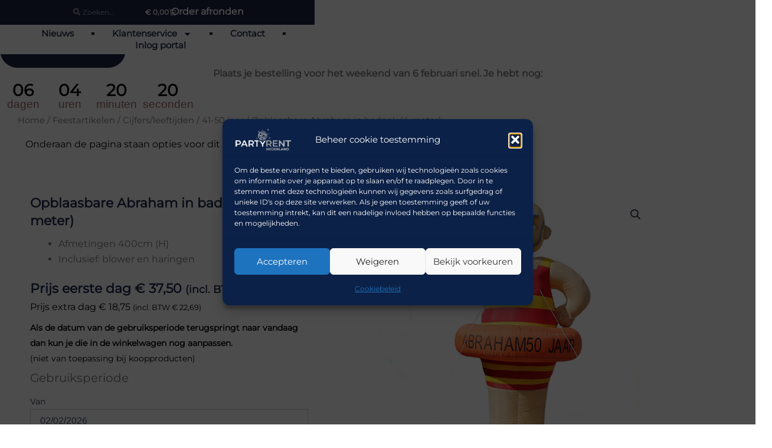

--- FILE ---
content_type: text/html; charset=UTF-8
request_url: https://www.partyrentnederland.nl/feestartikelen/cijfers-leeftijden/41-50-jaar/opblaasbare-abraham-in-badpak-4-meter/
body_size: 79818
content:
<!DOCTYPE html>
<html lang="nl-NL" prefix="og: https://ogp.me/ns#">
<head>
	<meta charset="UTF-8">
		
<!-- Search Engine Optimization door Rank Math - https://rankmath.com/ -->
<title>Opblaasbare Abraham in badpak (4 meter) - Party-Rent Nederland</title>
<meta name="description" content="Afmetingen 400cm (H) Inclusief: blower en haringen"/>
<meta name="robots" content="follow, index, max-snippet:-1, max-video-preview:-1, max-image-preview:large"/>
<link rel="canonical" href="https://www.partyrentnederland.nl/feestartikelen/cijfers-leeftijden/41-50-jaar/opblaasbare-abraham-in-badpak-4-meter/" />
<meta property="og:locale" content="nl_NL" />
<meta property="og:type" content="product" />
<meta property="og:title" content="Opblaasbare Abraham in badpak (4 meter) - Party-Rent Nederland" />
<meta property="og:description" content="Afmetingen 400cm (H) Inclusief: blower en haringen" />
<meta property="og:url" content="https://www.partyrentnederland.nl/feestartikelen/cijfers-leeftijden/41-50-jaar/opblaasbare-abraham-in-badpak-4-meter/" />
<meta property="og:site_name" content="Party-Rent Almere" />
<meta property="og:updated_time" content="2026-01-30T10:55:58+01:00" />
<meta property="og:image" content="https://www.partyrentnederland.nl/wp-content/uploads/2024/01/abrahaminbadpak.jpg" />
<meta property="og:image:secure_url" content="https://www.partyrentnederland.nl/wp-content/uploads/2024/01/abrahaminbadpak.jpg" />
<meta property="og:image:width" content="500" />
<meta property="og:image:height" content="500" />
<meta property="og:image:alt" content="Opblaasbare Abraham in badpak (4 meter)" />
<meta property="og:image:type" content="image/jpeg" />
<meta property="product:brand" content="41-50 jaar" />
<meta property="product:price:amount" content="37.5" />
<meta property="product:price:currency" content="EUR" />
<meta property="product:availability" content="instock" />
<meta name="twitter:card" content="summary_large_image" />
<meta name="twitter:title" content="Opblaasbare Abraham in badpak (4 meter) - Party-Rent Nederland" />
<meta name="twitter:description" content="Afmetingen 400cm (H) Inclusief: blower en haringen" />
<meta name="twitter:image" content="https://www.partyrentnederland.nl/wp-content/uploads/2024/01/abrahaminbadpak.jpg" />
<meta name="twitter:label1" content="Prijs" />
<meta name="twitter:data1" content="&euro;&nbsp;37,50" />
<meta name="twitter:label2" content="Beschikbaarheid" />
<meta name="twitter:data2" content="Op voorraad" />
<script type="application/ld+json" class="rank-math-schema">{"@context":"https://schema.org","@graph":[{"@type":"Place","@id":"https://www.partyrentnederland.nl/#place","address":{"@type":"PostalAddress","streetAddress":"Televisieweg 93","addressLocality":"Huizen","postalCode":"1271ED","addressCountry":"Nederland"}},{"@type":["ProfessionalService","Organization"],"@id":"https://www.partyrentnederland.nl/#organization","name":"Party-Rent Almere","url":"https://www.partyrentnederland.nl","sameAs":["https://www.facebook.com/party.rent.nederland/"],"email":"verhuur@partyrentnederland.nl","address":{"@type":"PostalAddress","streetAddress":"Televisieweg 93","addressLocality":"Huizen","postalCode":"1271ED","addressCountry":"Nederland"},"logo":{"@type":"ImageObject","@id":"https://www.partyrentnederland.nl/#logo","url":"https://www.partyrentnederland.nl/wp-content/uploads/2023/10/Partyrent-HET-GOOI-logo-diap-556x150-1.png","contentUrl":"https://www.partyrentnederland.nl/wp-content/uploads/2023/10/Partyrent-HET-GOOI-logo-diap-556x150-1.png","caption":"Party-Rent Almere","inLanguage":"nl-NL"},"openingHours":["Monday,Friday 15:30-17:30"],"location":{"@id":"https://www.partyrentnederland.nl/#place"},"image":{"@id":"https://www.partyrentnederland.nl/#logo"},"telephone":"0858900079"},{"@type":"WebSite","@id":"https://www.partyrentnederland.nl/#website","url":"https://www.partyrentnederland.nl","name":"Party-Rent Almere","alternateName":"Feestverhuur Almere","publisher":{"@id":"https://www.partyrentnederland.nl/#organization"},"inLanguage":"nl-NL"},{"@type":"ImageObject","@id":"https://www.partyrentnederland.nl/wp-content/uploads/2024/01/abrahaminbadpak.jpg","url":"https://www.partyrentnederland.nl/wp-content/uploads/2024/01/abrahaminbadpak.jpg","width":"500","height":"500","inLanguage":"nl-NL"},{"@type":"BreadcrumbList","@id":"https://www.partyrentnederland.nl/feestartikelen/cijfers-leeftijden/41-50-jaar/opblaasbare-abraham-in-badpak-4-meter/#breadcrumb","itemListElement":[{"@type":"ListItem","position":"1","item":{"@id":"https://www.partyrentnederland.nl","name":"Home"}},{"@type":"ListItem","position":"2","item":{"@id":"https://www.partyrentnederland.nl/feestartikelen/","name":"Feestartikelen"}},{"@type":"ListItem","position":"3","item":{"@id":"https://www.partyrentnederland.nl/feestartikelen/cijfers-leeftijden/","name":"Cijfers/leeftijden"}},{"@type":"ListItem","position":"4","item":{"@id":"https://www.partyrentnederland.nl/feestartikelen/cijfers-leeftijden/41-50-jaar/","name":"41-50 jaar"}},{"@type":"ListItem","position":"5","item":{"@id":"https://www.partyrentnederland.nl/feestartikelen/cijfers-leeftijden/41-50-jaar/opblaasbare-abraham-in-badpak-4-meter/","name":"Opblaasbare Abraham in badpak (4 meter)"}}]},{"@type":"ItemPage","@id":"https://www.partyrentnederland.nl/feestartikelen/cijfers-leeftijden/41-50-jaar/opblaasbare-abraham-in-badpak-4-meter/#webpage","url":"https://www.partyrentnederland.nl/feestartikelen/cijfers-leeftijden/41-50-jaar/opblaasbare-abraham-in-badpak-4-meter/","name":"Opblaasbare Abraham in badpak (4 meter) - Party-Rent Nederland","datePublished":"2024-01-27T18:28:29+01:00","dateModified":"2026-01-30T10:55:58+01:00","isPartOf":{"@id":"https://www.partyrentnederland.nl/#website"},"primaryImageOfPage":{"@id":"https://www.partyrentnederland.nl/wp-content/uploads/2024/01/abrahaminbadpak.jpg"},"inLanguage":"nl-NL","breadcrumb":{"@id":"https://www.partyrentnederland.nl/feestartikelen/cijfers-leeftijden/41-50-jaar/opblaasbare-abraham-in-badpak-4-meter/#breadcrumb"}},{"@type":"Product","brand":{"@type":"Brand","name":"41-50 jaar"},"name":"Opblaasbare Abraham in badpak (4 meter) - Party-Rent Nederland","description":"Afmetingen 400cm (H) Inclusief: blower en haringen","sku":"3163","category":"Feestartikelen &gt; Cijfers/leeftijden &gt; 41-50 jaar","mainEntityOfPage":{"@id":"https://www.partyrentnederland.nl/feestartikelen/cijfers-leeftijden/41-50-jaar/opblaasbare-abraham-in-badpak-4-meter/#webpage"},"image":[{"@type":"ImageObject","url":"https://www.partyrentnederland.nl/wp-content/uploads/2024/01/abrahaminbadpak.jpg","height":"500","width":"500"}],"offers":{"@type":"Offer","price":"37.50","priceCurrency":"EUR","priceValidUntil":"2027-12-31","availability":"http://schema.org/InStock","itemCondition":"NewCondition","url":"https://www.partyrentnederland.nl/feestartikelen/cijfers-leeftijden/41-50-jaar/opblaasbare-abraham-in-badpak-4-meter/","seller":{"@type":"Organization","@id":"https://www.partyrentnederland.nl/","name":"Party-Rent Almere","url":"https://www.partyrentnederland.nl","logo":"https://www.partyrentnederland.nl/wp-content/uploads/2023/10/Partyrent-HET-GOOI-logo-diap-556x150-1.png"},"priceSpecification":{"price":"37.5","priceCurrency":"EUR","valueAddedTaxIncluded":"false"}},"@id":"https://www.partyrentnederland.nl/feestartikelen/cijfers-leeftijden/41-50-jaar/opblaasbare-abraham-in-badpak-4-meter/#richSnippet"}]}</script>
<!-- /Rank Math WordPress SEO plugin -->

<link href='https://fonts.gstatic.com' crossorigin rel='preconnect' />
<link rel="alternate" type="application/rss+xml" title="Party-Rent Nederland &raquo; feed" href="https://www.partyrentnederland.nl/feed/" />
<link rel="alternate" type="application/rss+xml" title="Party-Rent Nederland &raquo; reacties feed" href="https://www.partyrentnederland.nl/comments/feed/" />
<link rel="alternate" title="oEmbed (JSON)" type="application/json+oembed" href="https://www.partyrentnederland.nl/wp-json/oembed/1.0/embed?url=https%3A%2F%2Fwww.partyrentnederland.nl%2Ffeestartikelen%2Fcijfers-leeftijden%2F41-50-jaar%2Fopblaasbare-abraham-in-badpak-4-meter%2F" />
<link rel="alternate" title="oEmbed (XML)" type="text/xml+oembed" href="https://www.partyrentnederland.nl/wp-json/oembed/1.0/embed?url=https%3A%2F%2Fwww.partyrentnederland.nl%2Ffeestartikelen%2Fcijfers-leeftijden%2F41-50-jaar%2Fopblaasbare-abraham-in-badpak-4-meter%2F&#038;format=xml" />
<style id='wp-img-auto-sizes-contain-inline-css'>
img:is([sizes=auto i],[sizes^="auto," i]){contain-intrinsic-size:3000px 1500px}
/*# sourceURL=wp-img-auto-sizes-contain-inline-css */
</style>
<link rel='stylesheet' id='astra-theme-css-css' href='https://www.partyrentnederland.nl/wp-content/themes/astra/assets/css/minified/main.min.css' media='all' />
<style id='astra-theme-css-inline-css'>
:root{--ast-post-nav-space:0;--ast-container-default-xlg-padding:2.5em;--ast-container-default-lg-padding:2.5em;--ast-container-default-slg-padding:2em;--ast-container-default-md-padding:2.5em;--ast-container-default-sm-padding:2.5em;--ast-container-default-xs-padding:2.4em;--ast-container-default-xxs-padding:1.8em;--ast-code-block-background:#ECEFF3;--ast-comment-inputs-background:#F9FAFB;--ast-normal-container-width:1200px;--ast-narrow-container-width:750px;--ast-blog-title-font-weight:600;--ast-blog-meta-weight:600;--ast-global-color-primary:var(--ast-global-color-5);--ast-global-color-secondary:var(--ast-global-color-4);--ast-global-color-alternate-background:var(--ast-global-color-7);--ast-global-color-subtle-background:var(--ast-global-color-6);--ast-bg-style-guide:var( --ast-global-color-secondary,--ast-global-color-5 );--ast-shadow-style-guide:0px 0px 4px 0 #00000057;--ast-global-dark-bg-style:#fff;--ast-global-dark-lfs:#fbfbfb;--ast-widget-bg-color:#fafafa;--ast-wc-container-head-bg-color:#fbfbfb;--ast-title-layout-bg:#eeeeee;--ast-search-border-color:#e7e7e7;--ast-lifter-hover-bg:#e6e6e6;--ast-gallery-block-color:#000;--srfm-color-input-label:var(--ast-global-color-2);}html{font-size:100%;}a{color:var(--ast-global-color-0);}a:hover,a:focus{color:var(--ast-global-color-1);}body,button,input,select,textarea,.ast-button,.ast-custom-button{font-family:-apple-system,BlinkMacSystemFont,Segoe UI,Roboto,Oxygen-Sans,Ubuntu,Cantarell,Helvetica Neue,sans-serif;font-weight:400;font-size:16px;font-size:1rem;line-height:var(--ast-body-line-height,1.65em);}blockquote{color:var(--ast-global-color-3);}p,.entry-content p{margin-bottom:0.5em;}h1,h2,h3,h4,h5,h6,.entry-content :where(h1,h2,h3,h4,h5,h6),.site-title,.site-title a{font-weight:600;}.ast-site-identity .site-title a{color:var(--ast-global-color-2);}.site-title{font-size:26px;font-size:1.625rem;display:none;}.site-header .site-description{font-size:15px;font-size:0.9375rem;display:none;}.entry-title{font-size:20px;font-size:1.25rem;}.ast-blog-single-element.ast-taxonomy-container a{font-size:14px;font-size:0.875rem;}.ast-blog-meta-container{font-size:13px;font-size:0.8125rem;}.archive .ast-article-post .ast-article-inner,.blog .ast-article-post .ast-article-inner,.archive .ast-article-post .ast-article-inner:hover,.blog .ast-article-post .ast-article-inner:hover{border-top-left-radius:6px;border-top-right-radius:6px;border-bottom-right-radius:6px;border-bottom-left-radius:6px;overflow:hidden;}h1,.entry-content :where(h1){font-size:36px;font-size:2.25rem;font-weight:600;line-height:1.4em;}h2,.entry-content :where(h2){font-size:30px;font-size:1.875rem;font-weight:600;line-height:1.3em;}h3,.entry-content :where(h3){font-size:24px;font-size:1.5rem;font-weight:600;line-height:1.3em;}h4,.entry-content :where(h4){font-size:20px;font-size:1.25rem;line-height:1.2em;font-weight:600;}h5,.entry-content :where(h5){font-size:16px;font-size:1rem;line-height:1.2em;font-weight:600;}h6,.entry-content :where(h6){font-size:16px;font-size:1rem;line-height:1.25em;font-weight:600;}::selection{background-color:var(--ast-global-color-0);color:#ffffff;}body,h1,h2,h3,h4,h5,h6,.entry-title a,.entry-content :where(h1,h2,h3,h4,h5,h6){color:var(--ast-global-color-3);}.tagcloud a:hover,.tagcloud a:focus,.tagcloud a.current-item{color:#ffffff;border-color:var(--ast-global-color-0);background-color:var(--ast-global-color-0);}input:focus,input[type="text"]:focus,input[type="email"]:focus,input[type="url"]:focus,input[type="password"]:focus,input[type="reset"]:focus,input[type="search"]:focus,textarea:focus{border-color:var(--ast-global-color-0);}input[type="radio"]:checked,input[type=reset],input[type="checkbox"]:checked,input[type="checkbox"]:hover:checked,input[type="checkbox"]:focus:checked,input[type=range]::-webkit-slider-thumb{border-color:var(--ast-global-color-0);background-color:var(--ast-global-color-0);box-shadow:none;}.site-footer a:hover + .post-count,.site-footer a:focus + .post-count{background:var(--ast-global-color-0);border-color:var(--ast-global-color-0);}.single .nav-links .nav-previous,.single .nav-links .nav-next{color:var(--ast-global-color-0);}.entry-meta,.entry-meta *{line-height:1.45;color:var(--ast-global-color-0);}.entry-meta a:not(.ast-button):hover,.entry-meta a:not(.ast-button):hover *,.entry-meta a:not(.ast-button):focus,.entry-meta a:not(.ast-button):focus *,.page-links > .page-link,.page-links .page-link:hover,.post-navigation a:hover{color:var(--ast-global-color-1);}#cat option,.secondary .calendar_wrap thead a,.secondary .calendar_wrap thead a:visited{color:var(--ast-global-color-0);}.secondary .calendar_wrap #today,.ast-progress-val span{background:var(--ast-global-color-0);}.secondary a:hover + .post-count,.secondary a:focus + .post-count{background:var(--ast-global-color-0);border-color:var(--ast-global-color-0);}.calendar_wrap #today > a{color:#ffffff;}.page-links .page-link,.single .post-navigation a{color:var(--ast-global-color-3);}.ast-search-menu-icon .search-form button.search-submit{padding:0 4px;}.ast-search-menu-icon form.search-form{padding-right:0;}.ast-search-menu-icon.slide-search input.search-field{width:0;}.ast-header-search .ast-search-menu-icon.ast-dropdown-active .search-form,.ast-header-search .ast-search-menu-icon.ast-dropdown-active .search-field:focus{transition:all 0.2s;}.search-form input.search-field:focus{outline:none;}.ast-search-menu-icon .search-form button.search-submit:focus,.ast-theme-transparent-header .ast-header-search .ast-dropdown-active .ast-icon,.ast-theme-transparent-header .ast-inline-search .search-field:focus .ast-icon{color:var(--ast-global-color-1);}.ast-header-search .slide-search .search-form{border:2px solid var(--ast-global-color-0);}.ast-header-search .slide-search .search-field{background-color:(--ast-global-dark-bg-style);}.ast-archive-title{color:var(--ast-global-color-2);}.widget-title,.widget .wp-block-heading{font-size:22px;font-size:1.375rem;color:var(--ast-global-color-2);}.single .ast-author-details .author-title{color:var(--ast-global-color-1);}.ast-single-post .entry-content a,.ast-comment-content a:not(.ast-comment-edit-reply-wrap a),.woocommerce-js .woocommerce-product-details__short-description a{text-decoration:underline;}.ast-single-post .elementor-widget-button .elementor-button,.ast-single-post .entry-content .uagb-tab a,.ast-single-post .entry-content .uagb-ifb-cta a,.ast-single-post .entry-content .uabb-module-content a,.ast-single-post .entry-content .uagb-post-grid a,.ast-single-post .entry-content .uagb-timeline a,.ast-single-post .entry-content .uagb-toc__wrap a,.ast-single-post .entry-content .uagb-taxomony-box a,.ast-single-post .entry-content .woocommerce a,.entry-content .wp-block-latest-posts > li > a,.ast-single-post .entry-content .wp-block-file__button,a.ast-post-filter-single,.ast-single-post .ast-comment-content .comment-reply-link,.ast-single-post .ast-comment-content .comment-edit-link,.entry-content [CLASS*="wc-block"] .wc-block-components-button,.entry-content [CLASS*="wc-block"] .wc-block-components-totals-coupon-link,.entry-content [CLASS*="wc-block"] .wc-block-components-product-name{text-decoration:none;}.ast-search-menu-icon.slide-search a:focus-visible:focus-visible,.astra-search-icon:focus-visible,#close:focus-visible,a:focus-visible,.ast-menu-toggle:focus-visible,.site .skip-link:focus-visible,.wp-block-loginout input:focus-visible,.wp-block-search.wp-block-search__button-inside .wp-block-search__inside-wrapper,.ast-header-navigation-arrow:focus-visible,.woocommerce .wc-proceed-to-checkout > .checkout-button:focus-visible,.woocommerce .woocommerce-MyAccount-navigation ul li a:focus-visible,.ast-orders-table__row .ast-orders-table__cell:focus-visible,.woocommerce .woocommerce-order-details .order-again > .button:focus-visible,.woocommerce .woocommerce-message a.button.wc-forward:focus-visible,.woocommerce #minus_qty:focus-visible,.woocommerce #plus_qty:focus-visible,a#ast-apply-coupon:focus-visible,.woocommerce .woocommerce-info a:focus-visible,.woocommerce .astra-shop-summary-wrap a:focus-visible,.woocommerce a.wc-forward:focus-visible,#ast-apply-coupon:focus-visible,.woocommerce-js .woocommerce-mini-cart-item a.remove:focus-visible,#close:focus-visible,.button.search-submit:focus-visible,#search_submit:focus,.normal-search:focus-visible,.ast-header-account-wrap:focus-visible,.woocommerce .ast-on-card-button.ast-quick-view-trigger:focus,.astra-cart-drawer-close:focus,.ast-single-variation:focus,.ast-woocommerce-product-gallery__image:focus,.ast-button:focus,.woocommerce-product-gallery--with-images [data-controls="prev"]:focus-visible,.woocommerce-product-gallery--with-images [data-controls="next"]:focus-visible,.ast-builder-button-wrap:has(.ast-custom-button-link:focus),.ast-builder-button-wrap .ast-custom-button-link:focus{outline-style:dotted;outline-color:inherit;outline-width:thin;}input:focus,input[type="text"]:focus,input[type="email"]:focus,input[type="url"]:focus,input[type="password"]:focus,input[type="reset"]:focus,input[type="search"]:focus,input[type="number"]:focus,textarea:focus,.wp-block-search__input:focus,[data-section="section-header-mobile-trigger"] .ast-button-wrap .ast-mobile-menu-trigger-minimal:focus,.ast-mobile-popup-drawer.active .menu-toggle-close:focus,.woocommerce-ordering select.orderby:focus,#ast-scroll-top:focus,#coupon_code:focus,.woocommerce-page #comment:focus,.woocommerce #reviews #respond input#submit:focus,.woocommerce a.add_to_cart_button:focus,.woocommerce .button.single_add_to_cart_button:focus,.woocommerce .woocommerce-cart-form button:focus,.woocommerce .woocommerce-cart-form__cart-item .quantity .qty:focus,.woocommerce .woocommerce-billing-fields .woocommerce-billing-fields__field-wrapper .woocommerce-input-wrapper > .input-text:focus,.woocommerce #order_comments:focus,.woocommerce #place_order:focus,.woocommerce .woocommerce-address-fields .woocommerce-address-fields__field-wrapper .woocommerce-input-wrapper > .input-text:focus,.woocommerce .woocommerce-MyAccount-content form button:focus,.woocommerce .woocommerce-MyAccount-content .woocommerce-EditAccountForm .woocommerce-form-row .woocommerce-Input.input-text:focus,.woocommerce .ast-woocommerce-container .woocommerce-pagination ul.page-numbers li a:focus,body #content .woocommerce form .form-row .select2-container--default .select2-selection--single:focus,#ast-coupon-code:focus,.woocommerce.woocommerce-js .quantity input[type=number]:focus,.woocommerce-js .woocommerce-mini-cart-item .quantity input[type=number]:focus,.woocommerce p#ast-coupon-trigger:focus{border-style:dotted;border-color:inherit;border-width:thin;}input{outline:none;}.woocommerce-js input[type=text]:focus,.woocommerce-js input[type=email]:focus,.woocommerce-js textarea:focus,input[type=number]:focus,.comments-area textarea#comment:focus,.comments-area textarea#comment:active,.comments-area .ast-comment-formwrap input[type="text"]:focus,.comments-area .ast-comment-formwrap input[type="text"]:active{outline-style:unset;outline-color:inherit;outline-width:thin;}.ast-logo-title-inline .site-logo-img{padding-right:1em;}.site-logo-img img{ transition:all 0.2s linear;}body .ast-oembed-container *{position:absolute;top:0;width:100%;height:100%;left:0;}body .wp-block-embed-pocket-casts .ast-oembed-container *{position:unset;}.ast-single-post-featured-section + article {margin-top: 2em;}.site-content .ast-single-post-featured-section img {width: 100%;overflow: hidden;object-fit: cover;}.ast-separate-container .site-content .ast-single-post-featured-section + article {margin-top: -80px;z-index: 9;position: relative;border-radius: 4px;}@media (min-width: 922px) {.ast-no-sidebar .site-content .ast-article-image-container--wide {margin-left: -120px;margin-right: -120px;max-width: unset;width: unset;}.ast-left-sidebar .site-content .ast-article-image-container--wide,.ast-right-sidebar .site-content .ast-article-image-container--wide {margin-left: -10px;margin-right: -10px;}.site-content .ast-article-image-container--full {margin-left: calc( -50vw + 50%);margin-right: calc( -50vw + 50%);max-width: 100vw;width: 100vw;}.ast-left-sidebar .site-content .ast-article-image-container--full,.ast-right-sidebar .site-content .ast-article-image-container--full {margin-left: -10px;margin-right: -10px;max-width: inherit;width: auto;}}.site > .ast-single-related-posts-container {margin-top: 0;}@media (min-width: 922px) {.ast-desktop .ast-container--narrow {max-width: var(--ast-narrow-container-width);margin: 0 auto;}}input[type="text"],input[type="number"],input[type="email"],input[type="url"],input[type="password"],input[type="search"],input[type=reset],input[type=tel],input[type=date],select,textarea{font-size:16px;font-style:normal;font-weight:400;line-height:24px;width:100%;padding:12px 16px;border-radius:4px;box-shadow:0px 1px 2px 0px rgba(0,0,0,0.05);color:var(--ast-form-input-text,#475569);}input[type="text"],input[type="number"],input[type="email"],input[type="url"],input[type="password"],input[type="search"],input[type=reset],input[type=tel],input[type=date],select{height:40px;}input[type="date"]{border-width:1px;border-style:solid;border-color:var(--ast-border-color);background:var( --ast-global-color-secondary,--ast-global-color-5 );}input[type="text"]:focus,input[type="number"]:focus,input[type="email"]:focus,input[type="url"]:focus,input[type="password"]:focus,input[type="search"]:focus,input[type=reset]:focus,input[type="tel"]:focus,input[type="date"]:focus,select:focus,textarea:focus{border-color:#046BD2;box-shadow:none;outline:none;color:var(--ast-form-input-focus-text,#475569);}label,legend{color:var(--ast-global-color-2,#111827 );font-size:14px;font-style:normal;font-weight:500;line-height:20px;}select{padding:6px 10px;}fieldset{padding:30px;border-radius:4px;}button,.ast-button,.button,input[type="button"],input[type="reset"],input[type="submit"]{border-radius:4px;box-shadow:0px 1px 2px 0px rgba(0,0,0,0.05);}:root{--ast-comment-inputs-background:#FFF;}::placeholder{color:var(--ast-form-field-color,#9CA3AF);}::-ms-input-placeholder{color:var(--ast-form-field-color,#9CA3AF);}@media (max-width:921.9px){#ast-desktop-header{display:none;}}@media (min-width:922px){#ast-mobile-header{display:none;}}.wp-block-buttons.aligncenter{justify-content:center;}@media (max-width:921px){.ast-theme-transparent-header #primary,.ast-theme-transparent-header #secondary{padding:0;}}@media (max-width:921px){.ast-plain-container.ast-no-sidebar #primary{padding:0;}}.ast-plain-container.ast-no-sidebar #primary{margin-top:0;margin-bottom:0;}@media (min-width:1200px){.ast-plain-container.ast-no-sidebar #primary{margin-top:60px;margin-bottom:60px;}}.wp-block-button.is-style-outline .wp-block-button__link{border-color:var(--ast-global-color-0);}div.wp-block-button.is-style-outline > .wp-block-button__link:not(.has-text-color),div.wp-block-button.wp-block-button__link.is-style-outline:not(.has-text-color){color:var(--ast-global-color-0);}.wp-block-button.is-style-outline .wp-block-button__link:hover,.wp-block-buttons .wp-block-button.is-style-outline .wp-block-button__link:focus,.wp-block-buttons .wp-block-button.is-style-outline > .wp-block-button__link:not(.has-text-color):hover,.wp-block-buttons .wp-block-button.wp-block-button__link.is-style-outline:not(.has-text-color):hover{color:#ffffff;background-color:var(--ast-global-color-1);border-color:var(--ast-global-color-1);}.post-page-numbers.current .page-link,.ast-pagination .page-numbers.current{color:#ffffff;border-color:var(--ast-global-color-0);background-color:var(--ast-global-color-0);}.wp-block-buttons .wp-block-button.is-style-outline .wp-block-button__link.wp-element-button,.ast-outline-button,.wp-block-uagb-buttons-child .uagb-buttons-repeater.ast-outline-button{border-color:var(--ast-global-color-0);font-family:inherit;font-weight:500;font-size:16px;font-size:1rem;line-height:1em;padding-top:13px;padding-right:30px;padding-bottom:13px;padding-left:30px;}.wp-block-buttons .wp-block-button.is-style-outline > .wp-block-button__link:not(.has-text-color),.wp-block-buttons .wp-block-button.wp-block-button__link.is-style-outline:not(.has-text-color),.ast-outline-button{color:var(--ast-global-color-0);}.wp-block-button.is-style-outline .wp-block-button__link:hover,.wp-block-buttons .wp-block-button.is-style-outline .wp-block-button__link:focus,.wp-block-buttons .wp-block-button.is-style-outline > .wp-block-button__link:not(.has-text-color):hover,.wp-block-buttons .wp-block-button.wp-block-button__link.is-style-outline:not(.has-text-color):hover,.ast-outline-button:hover,.ast-outline-button:focus,.wp-block-uagb-buttons-child .uagb-buttons-repeater.ast-outline-button:hover,.wp-block-uagb-buttons-child .uagb-buttons-repeater.ast-outline-button:focus{color:#ffffff;background-color:var(--ast-global-color-1);border-color:var(--ast-global-color-1);}.ast-single-post .entry-content a.ast-outline-button,.ast-single-post .entry-content .is-style-outline>.wp-block-button__link{text-decoration:none;}.wp-block-button .wp-block-button__link.wp-element-button.is-style-outline:not(.has-background),.wp-block-button.is-style-outline>.wp-block-button__link.wp-element-button:not(.has-background),.ast-outline-button{background-color:transparent;}.uagb-buttons-repeater.ast-outline-button{border-radius:9999px;}@media (max-width:921px){.wp-block-buttons .wp-block-button.is-style-outline .wp-block-button__link.wp-element-button,.ast-outline-button,.wp-block-uagb-buttons-child .uagb-buttons-repeater.ast-outline-button{padding-top:12px;padding-right:28px;padding-bottom:12px;padding-left:28px;}}@media (max-width:544px){.wp-block-buttons .wp-block-button.is-style-outline .wp-block-button__link.wp-element-button,.ast-outline-button,.wp-block-uagb-buttons-child .uagb-buttons-repeater.ast-outline-button{padding-top:10px;padding-right:24px;padding-bottom:10px;padding-left:24px;}}.entry-content[data-ast-blocks-layout] > figure{margin-bottom:1em;}h1.widget-title{font-weight:600;}h2.widget-title{font-weight:600;}h3.widget-title{font-weight:600;}.elementor-widget-container .elementor-loop-container .e-loop-item[data-elementor-type="loop-item"]{width:100%;}#page{display:flex;flex-direction:column;min-height:100vh;}.ast-404-layout-1 h1.page-title{color:var(--ast-global-color-2);}.single .post-navigation a{line-height:1em;height:inherit;}.error-404 .page-sub-title{font-size:1.5rem;font-weight:inherit;}.search .site-content .content-area .search-form{margin-bottom:0;}#page .site-content{flex-grow:1;}.widget{margin-bottom:1.25em;}#secondary li{line-height:1.5em;}#secondary .wp-block-group h2{margin-bottom:0.7em;}#secondary h2{font-size:1.7rem;}.ast-separate-container .ast-article-post,.ast-separate-container .ast-article-single,.ast-separate-container .comment-respond{padding:2.5em;}.ast-separate-container .ast-article-single .ast-article-single{padding:0;}.ast-article-single .wp-block-post-template-is-layout-grid{padding-left:0;}.ast-separate-container .comments-title,.ast-narrow-container .comments-title{padding:1.5em 2em;}.ast-page-builder-template .comment-form-textarea,.ast-comment-formwrap .ast-grid-common-col{padding:0;}.ast-comment-formwrap{padding:0;display:inline-flex;column-gap:20px;width:100%;margin-left:0;margin-right:0;}.comments-area textarea#comment:focus,.comments-area textarea#comment:active,.comments-area .ast-comment-formwrap input[type="text"]:focus,.comments-area .ast-comment-formwrap input[type="text"]:active {box-shadow:none;outline:none;}.archive.ast-page-builder-template .entry-header{margin-top:2em;}.ast-page-builder-template .ast-comment-formwrap{width:100%;}.entry-title{margin-bottom:0.6em;}.ast-archive-description p{font-size:inherit;font-weight:inherit;line-height:inherit;}.ast-article-single figure,.ast-article-single img:not(figure img){box-shadow:0 0 30px 0 rgba(0,0,0,.15);-webkit-box-shadow:0 0 30px 0 rgba(0,0,0,.15);-moz-box-shadow:0 0 30px 0 rgba(0,0,0,.15);}.ast-separate-container .ast-comment-list li.depth-1,.hentry{margin-bottom:1.5em;}.site-content section.ast-archive-description{margin-bottom:2em;}@media (min-width:921px){.ast-left-sidebar.ast-page-builder-template #secondary,.archive.ast-right-sidebar.ast-page-builder-template .site-main{padding-left:20px;padding-right:20px;}}@media (max-width:544px){.ast-comment-formwrap.ast-row{column-gap:10px;display:inline-block;}#ast-commentform .ast-grid-common-col{position:relative;width:100%;}}@media (min-width:1201px){.ast-separate-container .ast-article-post,.ast-separate-container .ast-article-single,.ast-separate-container .ast-author-box,.ast-separate-container .ast-404-layout-1,.ast-separate-container .no-results{padding:2.5em;}}@media (max-width:921px){.ast-left-sidebar #content > .ast-container{display:flex;flex-direction:column-reverse;width:100%;}}@media (min-width:922px){.ast-separate-container.ast-right-sidebar #primary,.ast-separate-container.ast-left-sidebar #primary{border:0;}.search-no-results.ast-separate-container #primary{margin-bottom:4em;}}.elementor-widget-button .elementor-button{border-style:solid;text-decoration:none;border-top-width:0;border-right-width:0;border-left-width:0;border-bottom-width:0;}body .elementor-button.elementor-size-sm,body .elementor-button.elementor-size-xs,body .elementor-button.elementor-size-md,body .elementor-button.elementor-size-lg,body .elementor-button.elementor-size-xl,body .elementor-button{padding-top:15px;padding-right:30px;padding-bottom:15px;padding-left:30px;}@media (max-width:921px){.elementor-widget-button .elementor-button.elementor-size-sm,.elementor-widget-button .elementor-button.elementor-size-xs,.elementor-widget-button .elementor-button.elementor-size-md,.elementor-widget-button .elementor-button.elementor-size-lg,.elementor-widget-button .elementor-button.elementor-size-xl,.elementor-widget-button .elementor-button{padding-top:14px;padding-right:28px;padding-bottom:14px;padding-left:28px;}}@media (max-width:544px){.elementor-widget-button .elementor-button.elementor-size-sm,.elementor-widget-button .elementor-button.elementor-size-xs,.elementor-widget-button .elementor-button.elementor-size-md,.elementor-widget-button .elementor-button.elementor-size-lg,.elementor-widget-button .elementor-button.elementor-size-xl,.elementor-widget-button .elementor-button{padding-top:12px;padding-right:24px;padding-bottom:12px;padding-left:24px;}}.elementor-widget-button .elementor-button{border-color:var(--ast-global-color-0);background-color:var(--ast-global-color-0);}.elementor-widget-button .elementor-button:hover,.elementor-widget-button .elementor-button:focus{color:#ffffff;background-color:var(--ast-global-color-1);border-color:var(--ast-global-color-1);}.wp-block-button .wp-block-button__link ,.elementor-widget-button .elementor-button,.elementor-widget-button .elementor-button:visited{color:#ffffff;}.wp-block-button .wp-block-button__link:hover,.wp-block-button .wp-block-button__link:focus{color:#ffffff;background-color:var(--ast-global-color-1);border-color:var(--ast-global-color-1);}.elementor-widget-heading h1.elementor-heading-title{line-height:1.4em;}.elementor-widget-heading h2.elementor-heading-title{line-height:1.3em;}.elementor-widget-heading h3.elementor-heading-title{line-height:1.3em;}.elementor-widget-heading h4.elementor-heading-title{line-height:1.2em;}.elementor-widget-heading h5.elementor-heading-title{line-height:1.2em;}.elementor-widget-heading h6.elementor-heading-title{line-height:1.25em;}.wp-block-button .wp-block-button__link,.wp-block-search .wp-block-search__button,body .wp-block-file .wp-block-file__button{border-color:var(--ast-global-color-0);background-color:var(--ast-global-color-0);color:#ffffff;font-family:inherit;font-weight:500;line-height:1em;font-size:16px;font-size:1rem;padding-top:15px;padding-right:30px;padding-bottom:15px;padding-left:30px;}.ast-single-post .entry-content .wp-block-button .wp-block-button__link,.ast-single-post .entry-content .wp-block-search .wp-block-search__button,body .entry-content .wp-block-file .wp-block-file__button{text-decoration:none;}@media (max-width:921px){.wp-block-button .wp-block-button__link,.wp-block-search .wp-block-search__button,body .wp-block-file .wp-block-file__button{padding-top:14px;padding-right:28px;padding-bottom:14px;padding-left:28px;}}@media (max-width:544px){.wp-block-button .wp-block-button__link,.wp-block-search .wp-block-search__button,body .wp-block-file .wp-block-file__button{padding-top:12px;padding-right:24px;padding-bottom:12px;padding-left:24px;}}.menu-toggle,button,.ast-button,.ast-custom-button,.button,input#submit,input[type="button"],input[type="submit"],input[type="reset"],#comments .submit,.search .search-submit,form[CLASS*="wp-block-search__"].wp-block-search .wp-block-search__inside-wrapper .wp-block-search__button,body .wp-block-file .wp-block-file__button,.search .search-submit,.woocommerce-js a.button,.woocommerce button.button,.woocommerce .woocommerce-message a.button,.woocommerce #respond input#submit.alt,.woocommerce input.button.alt,.woocommerce input.button,.woocommerce input.button:disabled,.woocommerce input.button:disabled[disabled],.woocommerce input.button:disabled:hover,.woocommerce input.button:disabled[disabled]:hover,.woocommerce #respond input#submit,.woocommerce button.button.alt.disabled,.wc-block-grid__products .wc-block-grid__product .wp-block-button__link,.wc-block-grid__product-onsale,[CLASS*="wc-block"] button,.woocommerce-js .astra-cart-drawer .astra-cart-drawer-content .woocommerce-mini-cart__buttons .button:not(.checkout):not(.ast-continue-shopping),.woocommerce-js .astra-cart-drawer .astra-cart-drawer-content .woocommerce-mini-cart__buttons a.checkout,.woocommerce button.button.alt.disabled.wc-variation-selection-needed,[CLASS*="wc-block"] .wc-block-components-button{border-style:solid;border-top-width:0;border-right-width:0;border-left-width:0;border-bottom-width:0;color:#ffffff;border-color:var(--ast-global-color-0);background-color:var(--ast-global-color-0);padding-top:15px;padding-right:30px;padding-bottom:15px;padding-left:30px;font-family:inherit;font-weight:500;font-size:16px;font-size:1rem;line-height:1em;}button:focus,.menu-toggle:hover,button:hover,.ast-button:hover,.ast-custom-button:hover .button:hover,.ast-custom-button:hover ,input[type=reset]:hover,input[type=reset]:focus,input#submit:hover,input#submit:focus,input[type="button"]:hover,input[type="button"]:focus,input[type="submit"]:hover,input[type="submit"]:focus,form[CLASS*="wp-block-search__"].wp-block-search .wp-block-search__inside-wrapper .wp-block-search__button:hover,form[CLASS*="wp-block-search__"].wp-block-search .wp-block-search__inside-wrapper .wp-block-search__button:focus,body .wp-block-file .wp-block-file__button:hover,body .wp-block-file .wp-block-file__button:focus,.woocommerce-js a.button:hover,.woocommerce button.button:hover,.woocommerce .woocommerce-message a.button:hover,.woocommerce #respond input#submit:hover,.woocommerce #respond input#submit.alt:hover,.woocommerce input.button.alt:hover,.woocommerce input.button:hover,.woocommerce button.button.alt.disabled:hover,.wc-block-grid__products .wc-block-grid__product .wp-block-button__link:hover,[CLASS*="wc-block"] button:hover,.woocommerce-js .astra-cart-drawer .astra-cart-drawer-content .woocommerce-mini-cart__buttons .button:not(.checkout):not(.ast-continue-shopping):hover,.woocommerce-js .astra-cart-drawer .astra-cart-drawer-content .woocommerce-mini-cart__buttons a.checkout:hover,.woocommerce button.button.alt.disabled.wc-variation-selection-needed:hover,[CLASS*="wc-block"] .wc-block-components-button:hover,[CLASS*="wc-block"] .wc-block-components-button:focus{color:#ffffff;background-color:var(--ast-global-color-1);border-color:var(--ast-global-color-1);}form[CLASS*="wp-block-search__"].wp-block-search .wp-block-search__inside-wrapper .wp-block-search__button.has-icon{padding-top:calc(15px - 3px);padding-right:calc(30px - 3px);padding-bottom:calc(15px - 3px);padding-left:calc(30px - 3px);}@media (max-width:921px){.menu-toggle,button,.ast-button,.ast-custom-button,.button,input#submit,input[type="button"],input[type="submit"],input[type="reset"],#comments .submit,.search .search-submit,form[CLASS*="wp-block-search__"].wp-block-search .wp-block-search__inside-wrapper .wp-block-search__button,body .wp-block-file .wp-block-file__button,.search .search-submit,.woocommerce-js a.button,.woocommerce button.button,.woocommerce .woocommerce-message a.button,.woocommerce #respond input#submit.alt,.woocommerce input.button.alt,.woocommerce input.button,.woocommerce input.button:disabled,.woocommerce input.button:disabled[disabled],.woocommerce input.button:disabled:hover,.woocommerce input.button:disabled[disabled]:hover,.woocommerce #respond input#submit,.woocommerce button.button.alt.disabled,.wc-block-grid__products .wc-block-grid__product .wp-block-button__link,.wc-block-grid__product-onsale,[CLASS*="wc-block"] button,.woocommerce-js .astra-cart-drawer .astra-cart-drawer-content .woocommerce-mini-cart__buttons .button:not(.checkout):not(.ast-continue-shopping),.woocommerce-js .astra-cart-drawer .astra-cart-drawer-content .woocommerce-mini-cart__buttons a.checkout,.woocommerce button.button.alt.disabled.wc-variation-selection-needed,[CLASS*="wc-block"] .wc-block-components-button{padding-top:14px;padding-right:28px;padding-bottom:14px;padding-left:28px;}}@media (max-width:544px){.menu-toggle,button,.ast-button,.ast-custom-button,.button,input#submit,input[type="button"],input[type="submit"],input[type="reset"],#comments .submit,.search .search-submit,form[CLASS*="wp-block-search__"].wp-block-search .wp-block-search__inside-wrapper .wp-block-search__button,body .wp-block-file .wp-block-file__button,.search .search-submit,.woocommerce-js a.button,.woocommerce button.button,.woocommerce .woocommerce-message a.button,.woocommerce #respond input#submit.alt,.woocommerce input.button.alt,.woocommerce input.button,.woocommerce input.button:disabled,.woocommerce input.button:disabled[disabled],.woocommerce input.button:disabled:hover,.woocommerce input.button:disabled[disabled]:hover,.woocommerce #respond input#submit,.woocommerce button.button.alt.disabled,.wc-block-grid__products .wc-block-grid__product .wp-block-button__link,.wc-block-grid__product-onsale,[CLASS*="wc-block"] button,.woocommerce-js .astra-cart-drawer .astra-cart-drawer-content .woocommerce-mini-cart__buttons .button:not(.checkout):not(.ast-continue-shopping),.woocommerce-js .astra-cart-drawer .astra-cart-drawer-content .woocommerce-mini-cart__buttons a.checkout,.woocommerce button.button.alt.disabled.wc-variation-selection-needed,[CLASS*="wc-block"] .wc-block-components-button{padding-top:12px;padding-right:24px;padding-bottom:12px;padding-left:24px;}}@media (max-width:921px){.ast-mobile-header-stack .main-header-bar .ast-search-menu-icon{display:inline-block;}.ast-header-break-point.ast-header-custom-item-outside .ast-mobile-header-stack .main-header-bar .ast-search-icon{margin:0;}.ast-comment-avatar-wrap img{max-width:2.5em;}.ast-comment-meta{padding:0 1.8888em 1.3333em;}}@media (min-width:544px){.ast-container{max-width:100%;}}@media (max-width:544px){.ast-separate-container .ast-article-post,.ast-separate-container .ast-article-single,.ast-separate-container .comments-title,.ast-separate-container .ast-archive-description{padding:1.5em 1em;}.ast-separate-container #content .ast-container{padding-left:0.54em;padding-right:0.54em;}.ast-separate-container .ast-comment-list .bypostauthor{padding:.5em;}.ast-search-menu-icon.ast-dropdown-active .search-field{width:170px;}} #ast-mobile-header .ast-site-header-cart-li a{pointer-events:none;}@media (min-width:545px){.ast-page-builder-template .comments-area,.single.ast-page-builder-template .entry-header,.single.ast-page-builder-template .post-navigation,.single.ast-page-builder-template .ast-single-related-posts-container{max-width:1240px;margin-left:auto;margin-right:auto;}}.ast-separate-container{background-color:var(--ast-global-color-4);background-image:none;}@media (max-width:921px){.site-title{display:none;}.site-header .site-description{display:none;}h1,.entry-content :where(h1){font-size:30px;}h2,.entry-content :where(h2){font-size:25px;}h3,.entry-content :where(h3){font-size:20px;}}@media (max-width:544px){.site-title{display:none;}.site-header .site-description{display:none;}h1,.entry-content :where(h1){font-size:30px;}h2,.entry-content :where(h2){font-size:25px;}h3,.entry-content :where(h3){font-size:20px;}}@media (max-width:921px){html{font-size:91.2%;}}@media (max-width:544px){html{font-size:91.2%;}}@media (min-width:922px){.ast-container{max-width:1240px;}}@media (min-width:922px){.site-content .ast-container{display:flex;}}@media (max-width:921px){.site-content .ast-container{flex-direction:column;}}@media (min-width:922px){.main-header-menu .sub-menu .menu-item.ast-left-align-sub-menu:hover > .sub-menu,.main-header-menu .sub-menu .menu-item.ast-left-align-sub-menu.focus > .sub-menu{margin-left:-0px;}}.entry-content li > p{margin-bottom:0;}.site .comments-area{padding-bottom:2em;margin-top:2em;}.wp-block-file {display: flex;align-items: center;flex-wrap: wrap;justify-content: space-between;}.wp-block-pullquote {border: none;}.wp-block-pullquote blockquote::before {content: "\201D";font-family: "Helvetica",sans-serif;display: flex;transform: rotate( 180deg );font-size: 6rem;font-style: normal;line-height: 1;font-weight: bold;align-items: center;justify-content: center;}.has-text-align-right > blockquote::before {justify-content: flex-start;}.has-text-align-left > blockquote::before {justify-content: flex-end;}figure.wp-block-pullquote.is-style-solid-color blockquote {max-width: 100%;text-align: inherit;}:root {--wp--custom--ast-default-block-top-padding: 3em;--wp--custom--ast-default-block-right-padding: 3em;--wp--custom--ast-default-block-bottom-padding: 3em;--wp--custom--ast-default-block-left-padding: 3em;--wp--custom--ast-container-width: 1200px;--wp--custom--ast-content-width-size: 1200px;--wp--custom--ast-wide-width-size: calc(1200px + var(--wp--custom--ast-default-block-left-padding) + var(--wp--custom--ast-default-block-right-padding));}.ast-narrow-container {--wp--custom--ast-content-width-size: 750px;--wp--custom--ast-wide-width-size: 750px;}@media(max-width: 921px) {:root {--wp--custom--ast-default-block-top-padding: 3em;--wp--custom--ast-default-block-right-padding: 2em;--wp--custom--ast-default-block-bottom-padding: 3em;--wp--custom--ast-default-block-left-padding: 2em;}}@media(max-width: 544px) {:root {--wp--custom--ast-default-block-top-padding: 3em;--wp--custom--ast-default-block-right-padding: 1.5em;--wp--custom--ast-default-block-bottom-padding: 3em;--wp--custom--ast-default-block-left-padding: 1.5em;}}.entry-content > .wp-block-group,.entry-content > .wp-block-cover,.entry-content > .wp-block-columns {padding-top: var(--wp--custom--ast-default-block-top-padding);padding-right: var(--wp--custom--ast-default-block-right-padding);padding-bottom: var(--wp--custom--ast-default-block-bottom-padding);padding-left: var(--wp--custom--ast-default-block-left-padding);}.ast-plain-container.ast-no-sidebar .entry-content > .alignfull,.ast-page-builder-template .ast-no-sidebar .entry-content > .alignfull {margin-left: calc( -50vw + 50%);margin-right: calc( -50vw + 50%);max-width: 100vw;width: 100vw;}.ast-plain-container.ast-no-sidebar .entry-content .alignfull .alignfull,.ast-page-builder-template.ast-no-sidebar .entry-content .alignfull .alignfull,.ast-plain-container.ast-no-sidebar .entry-content .alignfull .alignwide,.ast-page-builder-template.ast-no-sidebar .entry-content .alignfull .alignwide,.ast-plain-container.ast-no-sidebar .entry-content .alignwide .alignfull,.ast-page-builder-template.ast-no-sidebar .entry-content .alignwide .alignfull,.ast-plain-container.ast-no-sidebar .entry-content .alignwide .alignwide,.ast-page-builder-template.ast-no-sidebar .entry-content .alignwide .alignwide,.ast-plain-container.ast-no-sidebar .entry-content .wp-block-column .alignfull,.ast-page-builder-template.ast-no-sidebar .entry-content .wp-block-column .alignfull,.ast-plain-container.ast-no-sidebar .entry-content .wp-block-column .alignwide,.ast-page-builder-template.ast-no-sidebar .entry-content .wp-block-column .alignwide {margin-left: auto;margin-right: auto;width: 100%;}[data-ast-blocks-layout] .wp-block-separator:not(.is-style-dots) {height: 0;}[data-ast-blocks-layout] .wp-block-separator {margin: 20px auto;}[data-ast-blocks-layout] .wp-block-separator:not(.is-style-wide):not(.is-style-dots) {max-width: 100px;}[data-ast-blocks-layout] .wp-block-separator.has-background {padding: 0;}.entry-content[data-ast-blocks-layout] > * {max-width: var(--wp--custom--ast-content-width-size);margin-left: auto;margin-right: auto;}.entry-content[data-ast-blocks-layout] > .alignwide {max-width: var(--wp--custom--ast-wide-width-size);}.entry-content[data-ast-blocks-layout] .alignfull {max-width: none;}.entry-content .wp-block-columns {margin-bottom: 0;}blockquote {margin: 1.5em;border-color: rgba(0,0,0,0.05);}.wp-block-quote:not(.has-text-align-right):not(.has-text-align-center) {border-left: 5px solid rgba(0,0,0,0.05);}.has-text-align-right > blockquote,blockquote.has-text-align-right {border-right: 5px solid rgba(0,0,0,0.05);}.has-text-align-left > blockquote,blockquote.has-text-align-left {border-left: 5px solid rgba(0,0,0,0.05);}.wp-block-site-tagline,.wp-block-latest-posts .read-more {margin-top: 15px;}.wp-block-loginout p label {display: block;}.wp-block-loginout p:not(.login-remember):not(.login-submit) input {width: 100%;}.wp-block-loginout input:focus {border-color: transparent;}.wp-block-loginout input:focus {outline: thin dotted;}.entry-content .wp-block-media-text .wp-block-media-text__content {padding: 0 0 0 8%;}.entry-content .wp-block-media-text.has-media-on-the-right .wp-block-media-text__content {padding: 0 8% 0 0;}.entry-content .wp-block-media-text.has-background .wp-block-media-text__content {padding: 8%;}.entry-content .wp-block-cover:not([class*="background-color"]):not(.has-text-color.has-link-color) .wp-block-cover__inner-container,.entry-content .wp-block-cover:not([class*="background-color"]) .wp-block-cover-image-text,.entry-content .wp-block-cover:not([class*="background-color"]) .wp-block-cover-text,.entry-content .wp-block-cover-image:not([class*="background-color"]) .wp-block-cover__inner-container,.entry-content .wp-block-cover-image:not([class*="background-color"]) .wp-block-cover-image-text,.entry-content .wp-block-cover-image:not([class*="background-color"]) .wp-block-cover-text {color: var(--ast-global-color-primary,var(--ast-global-color-5));}.wp-block-loginout .login-remember input {width: 1.1rem;height: 1.1rem;margin: 0 5px 4px 0;vertical-align: middle;}.wp-block-latest-posts > li > *:first-child,.wp-block-latest-posts:not(.is-grid) > li:first-child {margin-top: 0;}.entry-content > .wp-block-buttons,.entry-content > .wp-block-uagb-buttons {margin-bottom: 1.5em;}.wp-block-search__inside-wrapper .wp-block-search__input {padding: 0 10px;color: var(--ast-global-color-3);background: var(--ast-global-color-primary,var(--ast-global-color-5));border-color: var(--ast-border-color);}.wp-block-latest-posts .read-more {margin-bottom: 1.5em;}.wp-block-search__no-button .wp-block-search__inside-wrapper .wp-block-search__input {padding-top: 5px;padding-bottom: 5px;}.wp-block-latest-posts .wp-block-latest-posts__post-date,.wp-block-latest-posts .wp-block-latest-posts__post-author {font-size: 1rem;}.wp-block-latest-posts > li > *,.wp-block-latest-posts:not(.is-grid) > li {margin-top: 12px;margin-bottom: 12px;}.ast-page-builder-template .entry-content[data-ast-blocks-layout] > .alignwide:where(:not(.uagb-is-root-container):not(.spectra-is-root-container)) > * {max-width: var(--wp--custom--ast-wide-width-size);}.ast-page-builder-template .entry-content[data-ast-blocks-layout] > .inherit-container-width > *,.ast-page-builder-template .entry-content[data-ast-blocks-layout] > *:not(.wp-block-group):where(:not(.uagb-is-root-container):not(.spectra-is-root-container)) > *,.entry-content[data-ast-blocks-layout] > .wp-block-cover .wp-block-cover__inner-container {max-width: var(--wp--custom--ast-content-width-size) ;margin-left: auto;margin-right: auto;}.ast-page-builder-template .entry-content[data-ast-blocks-layout] > *,.ast-page-builder-template .entry-content[data-ast-blocks-layout] > .alignfull:where(:not(.wp-block-group):not(.uagb-is-root-container):not(.spectra-is-root-container)) > * {max-width: none;}.entry-content[data-ast-blocks-layout] .wp-block-cover:not(.alignleft):not(.alignright) {width: auto;}@media(max-width: 1200px) {.ast-separate-container .entry-content > .alignfull,.ast-separate-container .entry-content[data-ast-blocks-layout] > .alignwide,.ast-plain-container .entry-content[data-ast-blocks-layout] > .alignwide,.ast-plain-container .entry-content .alignfull {margin-left: calc(-1 * min(var(--ast-container-default-xlg-padding),20px)) ;margin-right: calc(-1 * min(var(--ast-container-default-xlg-padding),20px));}}@media(min-width: 1201px) {.ast-separate-container .entry-content > .alignfull {margin-left: calc(-1 * var(--ast-container-default-xlg-padding) );margin-right: calc(-1 * var(--ast-container-default-xlg-padding) );}.ast-separate-container .entry-content[data-ast-blocks-layout] > .alignwide,.ast-plain-container .entry-content[data-ast-blocks-layout] > .alignwide {margin-left: calc(-1 * var(--wp--custom--ast-default-block-left-padding) );margin-right: calc(-1 * var(--wp--custom--ast-default-block-right-padding) );}}@media(min-width: 921px) {.ast-separate-container .entry-content .wp-block-group.alignwide:not(.inherit-container-width) > :where(:not(.alignleft):not(.alignright)),.ast-plain-container .entry-content .wp-block-group.alignwide:not(.inherit-container-width) > :where(:not(.alignleft):not(.alignright)) {max-width: calc( var(--wp--custom--ast-content-width-size) + 80px );}.ast-plain-container.ast-right-sidebar .entry-content[data-ast-blocks-layout] .alignfull,.ast-plain-container.ast-left-sidebar .entry-content[data-ast-blocks-layout] .alignfull {margin-left: -60px;margin-right: -60px;}}@media(min-width: 544px) {.entry-content > .alignleft {margin-right: 20px;}.entry-content > .alignright {margin-left: 20px;}}@media (max-width:544px){.wp-block-columns .wp-block-column:not(:last-child){margin-bottom:20px;}.wp-block-latest-posts{margin:0;}}@media( max-width: 600px ) {.entry-content .wp-block-media-text .wp-block-media-text__content,.entry-content .wp-block-media-text.has-media-on-the-right .wp-block-media-text__content {padding: 8% 0 0;}.entry-content .wp-block-media-text.has-background .wp-block-media-text__content {padding: 8%;}}.ast-page-builder-template .entry-header {padding-left: 0;}.ast-narrow-container .site-content .wp-block-uagb-image--align-full .wp-block-uagb-image__figure {max-width: 100%;margin-left: auto;margin-right: auto;}.entry-content ul,.entry-content ol {padding: revert;margin: revert;padding-left: 20px;}.entry-content ul.wc-block-product-template{padding: 0;}:root .has-ast-global-color-0-color{color:var(--ast-global-color-0);}:root .has-ast-global-color-0-background-color{background-color:var(--ast-global-color-0);}:root .wp-block-button .has-ast-global-color-0-color{color:var(--ast-global-color-0);}:root .wp-block-button .has-ast-global-color-0-background-color{background-color:var(--ast-global-color-0);}:root .has-ast-global-color-1-color{color:var(--ast-global-color-1);}:root .has-ast-global-color-1-background-color{background-color:var(--ast-global-color-1);}:root .wp-block-button .has-ast-global-color-1-color{color:var(--ast-global-color-1);}:root .wp-block-button .has-ast-global-color-1-background-color{background-color:var(--ast-global-color-1);}:root .has-ast-global-color-2-color{color:var(--ast-global-color-2);}:root .has-ast-global-color-2-background-color{background-color:var(--ast-global-color-2);}:root .wp-block-button .has-ast-global-color-2-color{color:var(--ast-global-color-2);}:root .wp-block-button .has-ast-global-color-2-background-color{background-color:var(--ast-global-color-2);}:root .has-ast-global-color-3-color{color:var(--ast-global-color-3);}:root .has-ast-global-color-3-background-color{background-color:var(--ast-global-color-3);}:root .wp-block-button .has-ast-global-color-3-color{color:var(--ast-global-color-3);}:root .wp-block-button .has-ast-global-color-3-background-color{background-color:var(--ast-global-color-3);}:root .has-ast-global-color-4-color{color:var(--ast-global-color-4);}:root .has-ast-global-color-4-background-color{background-color:var(--ast-global-color-4);}:root .wp-block-button .has-ast-global-color-4-color{color:var(--ast-global-color-4);}:root .wp-block-button .has-ast-global-color-4-background-color{background-color:var(--ast-global-color-4);}:root .has-ast-global-color-5-color{color:var(--ast-global-color-5);}:root .has-ast-global-color-5-background-color{background-color:var(--ast-global-color-5);}:root .wp-block-button .has-ast-global-color-5-color{color:var(--ast-global-color-5);}:root .wp-block-button .has-ast-global-color-5-background-color{background-color:var(--ast-global-color-5);}:root .has-ast-global-color-6-color{color:var(--ast-global-color-6);}:root .has-ast-global-color-6-background-color{background-color:var(--ast-global-color-6);}:root .wp-block-button .has-ast-global-color-6-color{color:var(--ast-global-color-6);}:root .wp-block-button .has-ast-global-color-6-background-color{background-color:var(--ast-global-color-6);}:root .has-ast-global-color-7-color{color:var(--ast-global-color-7);}:root .has-ast-global-color-7-background-color{background-color:var(--ast-global-color-7);}:root .wp-block-button .has-ast-global-color-7-color{color:var(--ast-global-color-7);}:root .wp-block-button .has-ast-global-color-7-background-color{background-color:var(--ast-global-color-7);}:root .has-ast-global-color-8-color{color:var(--ast-global-color-8);}:root .has-ast-global-color-8-background-color{background-color:var(--ast-global-color-8);}:root .wp-block-button .has-ast-global-color-8-color{color:var(--ast-global-color-8);}:root .wp-block-button .has-ast-global-color-8-background-color{background-color:var(--ast-global-color-8);}:root{--ast-global-color-0:#046bd2;--ast-global-color-1:#045cb4;--ast-global-color-2:#1e293b;--ast-global-color-3:#334155;--ast-global-color-4:#F0F5FA;--ast-global-color-5:#FFFFFF;--ast-global-color-6:#D1D5DB;--ast-global-color-7:#111111;--ast-global-color-8:#111111;}:root {--ast-border-color : var(--ast-global-color-6);}.ast-breadcrumbs .trail-browse,.ast-breadcrumbs .trail-items,.ast-breadcrumbs .trail-items li{display:inline-block;margin:0;padding:0;border:none;background:inherit;text-indent:0;text-decoration:none;}.ast-breadcrumbs .trail-browse{font-size:inherit;font-style:inherit;font-weight:inherit;color:inherit;}.ast-breadcrumbs .trail-items{list-style:none;}.trail-items li::after{padding:0 0.3em;content:"\00bb";}.trail-items li:last-of-type::after{display:none;}h1,h2,h3,h4,h5,h6,.entry-content :where(h1,h2,h3,h4,h5,h6){color:var(--ast-global-color-2);}.entry-title a{color:var(--ast-global-color-2);}@media (max-width:921px){.ast-builder-grid-row-container.ast-builder-grid-row-tablet-3-firstrow .ast-builder-grid-row > *:first-child,.ast-builder-grid-row-container.ast-builder-grid-row-tablet-3-lastrow .ast-builder-grid-row > *:last-child{grid-column:1 / -1;}}@media (max-width:544px){.ast-builder-grid-row-container.ast-builder-grid-row-mobile-3-firstrow .ast-builder-grid-row > *:first-child,.ast-builder-grid-row-container.ast-builder-grid-row-mobile-3-lastrow .ast-builder-grid-row > *:last-child{grid-column:1 / -1;}}.ast-builder-layout-element[data-section="title_tagline"]{display:flex;}@media (max-width:921px){.ast-header-break-point .ast-builder-layout-element[data-section="title_tagline"]{display:flex;}}@media (max-width:544px){.ast-header-break-point .ast-builder-layout-element[data-section="title_tagline"]{display:flex;}}.ast-builder-menu-1{font-family:inherit;font-weight:inherit;}.ast-builder-menu-1 .menu-item > .menu-link{color:var(--ast-global-color-3);}.ast-builder-menu-1 .menu-item > .ast-menu-toggle{color:var(--ast-global-color-3);}.ast-builder-menu-1 .menu-item:hover > .menu-link,.ast-builder-menu-1 .inline-on-mobile .menu-item:hover > .ast-menu-toggle{color:var(--ast-global-color-1);}.ast-builder-menu-1 .menu-item:hover > .ast-menu-toggle{color:var(--ast-global-color-1);}.ast-builder-menu-1 .menu-item.current-menu-item > .menu-link,.ast-builder-menu-1 .inline-on-mobile .menu-item.current-menu-item > .ast-menu-toggle,.ast-builder-menu-1 .current-menu-ancestor > .menu-link{color:var(--ast-global-color-1);}.ast-builder-menu-1 .menu-item.current-menu-item > .ast-menu-toggle{color:var(--ast-global-color-1);}.ast-builder-menu-1 .sub-menu,.ast-builder-menu-1 .inline-on-mobile .sub-menu{border-top-width:2px;border-bottom-width:0px;border-right-width:0px;border-left-width:0px;border-color:var(--ast-global-color-0);border-style:solid;}.ast-builder-menu-1 .sub-menu .sub-menu{top:-2px;}.ast-builder-menu-1 .main-header-menu > .menu-item > .sub-menu,.ast-builder-menu-1 .main-header-menu > .menu-item > .astra-full-megamenu-wrapper{margin-top:0px;}.ast-desktop .ast-builder-menu-1 .main-header-menu > .menu-item > .sub-menu:before,.ast-desktop .ast-builder-menu-1 .main-header-menu > .menu-item > .astra-full-megamenu-wrapper:before{height:calc( 0px + 2px + 5px );}.ast-desktop .ast-builder-menu-1 .menu-item .sub-menu .menu-link{border-style:none;}@media (max-width:921px){.ast-header-break-point .ast-builder-menu-1 .menu-item.menu-item-has-children > .ast-menu-toggle{top:0;}.ast-builder-menu-1 .inline-on-mobile .menu-item.menu-item-has-children > .ast-menu-toggle{right:-15px;}.ast-builder-menu-1 .menu-item-has-children > .menu-link:after{content:unset;}.ast-builder-menu-1 .main-header-menu > .menu-item > .sub-menu,.ast-builder-menu-1 .main-header-menu > .menu-item > .astra-full-megamenu-wrapper{margin-top:0;}}@media (max-width:544px){.ast-header-break-point .ast-builder-menu-1 .menu-item.menu-item-has-children > .ast-menu-toggle{top:0;}.ast-builder-menu-1 .main-header-menu > .menu-item > .sub-menu,.ast-builder-menu-1 .main-header-menu > .menu-item > .astra-full-megamenu-wrapper{margin-top:0;}}.ast-builder-menu-1{display:none;}@media (max-width:921px){.ast-header-break-point .ast-builder-menu-1{display:none;}}@media (max-width:544px){.ast-header-break-point .ast-builder-menu-1{display:none;}}.site-below-footer-wrap{padding-top:20px;padding-bottom:20px;}.site-below-footer-wrap[data-section="section-below-footer-builder"]{background-color:var(--ast-global-color-5);min-height:60px;border-style:solid;border-width:0px;border-top-width:1px;border-top-color:var( --ast-global-color-subtle-background,--ast-global-color-7 );}.site-below-footer-wrap[data-section="section-below-footer-builder"] .ast-builder-grid-row{max-width:1200px;min-height:60px;margin-left:auto;margin-right:auto;}.site-below-footer-wrap[data-section="section-below-footer-builder"] .ast-builder-grid-row,.site-below-footer-wrap[data-section="section-below-footer-builder"] .site-footer-section{align-items:center;}.site-below-footer-wrap[data-section="section-below-footer-builder"].ast-footer-row-inline .site-footer-section{display:flex;margin-bottom:0;}.ast-builder-grid-row-full .ast-builder-grid-row{grid-template-columns:1fr;}@media (max-width:921px){.site-below-footer-wrap[data-section="section-below-footer-builder"].ast-footer-row-tablet-inline .site-footer-section{display:flex;margin-bottom:0;}.site-below-footer-wrap[data-section="section-below-footer-builder"].ast-footer-row-tablet-stack .site-footer-section{display:block;margin-bottom:10px;}.ast-builder-grid-row-container.ast-builder-grid-row-tablet-full .ast-builder-grid-row{grid-template-columns:1fr;}}@media (max-width:544px){.site-below-footer-wrap[data-section="section-below-footer-builder"].ast-footer-row-mobile-inline .site-footer-section{display:flex;margin-bottom:0;}.site-below-footer-wrap[data-section="section-below-footer-builder"].ast-footer-row-mobile-stack .site-footer-section{display:block;margin-bottom:10px;}.ast-builder-grid-row-container.ast-builder-grid-row-mobile-full .ast-builder-grid-row{grid-template-columns:1fr;}}.site-below-footer-wrap[data-section="section-below-footer-builder"]{display:grid;}@media (max-width:921px){.ast-header-break-point .site-below-footer-wrap[data-section="section-below-footer-builder"]{display:grid;}}@media (max-width:544px){.ast-header-break-point .site-below-footer-wrap[data-section="section-below-footer-builder"]{display:grid;}}.ast-footer-copyright{text-align:center;}.ast-footer-copyright.site-footer-focus-item {color:var(--ast-global-color-3);}@media (max-width:921px){.ast-footer-copyright{text-align:center;}}@media (max-width:544px){.ast-footer-copyright{text-align:center;}}.ast-footer-copyright.site-footer-focus-item {font-size:16px;font-size:1rem;}.ast-footer-copyright.ast-builder-layout-element{display:flex;}@media (max-width:921px){.ast-header-break-point .ast-footer-copyright.ast-builder-layout-element{display:flex;}}@media (max-width:544px){.ast-header-break-point .ast-footer-copyright.ast-builder-layout-element{display:flex;}}.footer-widget-area.widget-area.site-footer-focus-item{width:auto;}.ast-footer-row-inline .footer-widget-area.widget-area.site-footer-focus-item{width:100%;}.elementor-posts-container [CLASS*="ast-width-"]{width:100%;}.elementor-template-full-width .ast-container{display:block;}.elementor-screen-only,.screen-reader-text,.screen-reader-text span,.ui-helper-hidden-accessible{top:0 !important;}@media (max-width:544px){.elementor-element .elementor-wc-products .woocommerce[class*="columns-"] ul.products li.product{width:auto;margin:0;}.elementor-element .woocommerce .woocommerce-result-count{float:none;}}.ast-desktop .ast-mega-menu-enabled .ast-builder-menu-1 div:not( .astra-full-megamenu-wrapper) .sub-menu,.ast-builder-menu-1 .inline-on-mobile .sub-menu,.ast-desktop .ast-builder-menu-1 .astra-full-megamenu-wrapper,.ast-desktop .ast-builder-menu-1 .menu-item .sub-menu{box-shadow:0px 4px 10px -2px rgba(0,0,0,0.1);}.ast-desktop .ast-mobile-popup-drawer.active .ast-mobile-popup-inner{max-width:35%;}@media (max-width:921px){.ast-mobile-popup-drawer.active .ast-mobile-popup-inner{max-width:90%;}}@media (max-width:544px){.ast-mobile-popup-drawer.active .ast-mobile-popup-inner{max-width:90%;}}.ast-header-break-point .main-header-bar{border-bottom-width:1px;}@media (min-width:922px){.main-header-bar{border-bottom-width:1px;}}.main-header-menu .menu-item,#astra-footer-menu .menu-item,.main-header-bar .ast-masthead-custom-menu-items{-js-display:flex;display:flex;-webkit-box-pack:center;-webkit-justify-content:center;-moz-box-pack:center;-ms-flex-pack:center;justify-content:center;-webkit-box-orient:vertical;-webkit-box-direction:normal;-webkit-flex-direction:column;-moz-box-orient:vertical;-moz-box-direction:normal;-ms-flex-direction:column;flex-direction:column;}.main-header-menu > .menu-item > .menu-link,#astra-footer-menu > .menu-item > .menu-link{height:100%;-webkit-box-align:center;-webkit-align-items:center;-moz-box-align:center;-ms-flex-align:center;align-items:center;-js-display:flex;display:flex;}.ast-header-break-point .main-navigation ul .menu-item .menu-link .icon-arrow:first-of-type svg{top:.2em;margin-top:0px;margin-left:0px;width:.65em;transform:translate(0,-2px) rotateZ(270deg);}.ast-mobile-popup-content .ast-submenu-expanded > .ast-menu-toggle{transform:rotateX(180deg);overflow-y:auto;}@media (min-width:922px){.ast-builder-menu .main-navigation > ul > li:last-child a{margin-right:0;}}.ast-separate-container .ast-article-inner{background-color:var(--ast-global-color-5);background-image:none;}@media (max-width:921px){.ast-separate-container .ast-article-inner{background-color:var(--ast-global-color-5);background-image:none;}}@media (max-width:544px){.ast-separate-container .ast-article-inner{background-color:var(--ast-global-color-5);background-image:none;}}.ast-separate-container .ast-article-single:not(.ast-related-post),.woocommerce.ast-separate-container .ast-woocommerce-container,.ast-separate-container .error-404,.ast-separate-container .no-results,.single.ast-separate-container .site-main .ast-author-meta,.ast-separate-container .related-posts-title-wrapper,.ast-separate-container .comments-count-wrapper,.ast-box-layout.ast-plain-container .site-content,.ast-padded-layout.ast-plain-container .site-content,.ast-separate-container .ast-archive-description,.ast-separate-container .comments-area{background-color:var(--ast-global-color-5);background-image:none;}@media (max-width:921px){.ast-separate-container .ast-article-single:not(.ast-related-post),.woocommerce.ast-separate-container .ast-woocommerce-container,.ast-separate-container .error-404,.ast-separate-container .no-results,.single.ast-separate-container .site-main .ast-author-meta,.ast-separate-container .related-posts-title-wrapper,.ast-separate-container .comments-count-wrapper,.ast-box-layout.ast-plain-container .site-content,.ast-padded-layout.ast-plain-container .site-content,.ast-separate-container .ast-archive-description{background-color:var(--ast-global-color-5);background-image:none;}}@media (max-width:544px){.ast-separate-container .ast-article-single:not(.ast-related-post),.woocommerce.ast-separate-container .ast-woocommerce-container,.ast-separate-container .error-404,.ast-separate-container .no-results,.single.ast-separate-container .site-main .ast-author-meta,.ast-separate-container .related-posts-title-wrapper,.ast-separate-container .comments-count-wrapper,.ast-box-layout.ast-plain-container .site-content,.ast-padded-layout.ast-plain-container .site-content,.ast-separate-container .ast-archive-description{background-color:var(--ast-global-color-5);background-image:none;}}.ast-separate-container.ast-two-container #secondary .widget{background-color:var(--ast-global-color-5);background-image:none;}@media (max-width:921px){.ast-separate-container.ast-two-container #secondary .widget{background-color:var(--ast-global-color-5);background-image:none;}}@media (max-width:544px){.ast-separate-container.ast-two-container #secondary .widget{background-color:var(--ast-global-color-5);background-image:none;}}.ast-plain-container,.ast-page-builder-template{background-color:var(--ast-global-color-5);background-image:none;}@media (max-width:921px){.ast-plain-container,.ast-page-builder-template{background-color:var(--ast-global-color-5);background-image:none;}}@media (max-width:544px){.ast-plain-container,.ast-page-builder-template{background-color:var(--ast-global-color-5);background-image:none;}}#ast-scroll-top {display: none;position: fixed;text-align: center;cursor: pointer;z-index: 99;width: 2.1em;height: 2.1em;line-height: 2.1;color: #ffffff;border-radius: 2px;content: "";outline: inherit;}@media (min-width: 769px) {#ast-scroll-top {content: "769";}}#ast-scroll-top .ast-icon.icon-arrow svg {margin-left: 0px;vertical-align: middle;transform: translate(0,-20%) rotate(180deg);width: 1.6em;}.ast-scroll-to-top-right {right: 30px;bottom: 30px;}.ast-scroll-to-top-left {left: 30px;bottom: 30px;}#ast-scroll-top{background-color:var(--ast-global-color-0);font-size:15px;}@media (max-width:921px){#ast-scroll-top .ast-icon.icon-arrow svg{width:1em;}}.ast-mobile-header-content > *,.ast-desktop-header-content > * {padding: 10px 0;height: auto;}.ast-mobile-header-content > *:first-child,.ast-desktop-header-content > *:first-child {padding-top: 10px;}.ast-mobile-header-content > .ast-builder-menu,.ast-desktop-header-content > .ast-builder-menu {padding-top: 0;}.ast-mobile-header-content > *:last-child,.ast-desktop-header-content > *:last-child {padding-bottom: 0;}.ast-mobile-header-content .ast-search-menu-icon.ast-inline-search label,.ast-desktop-header-content .ast-search-menu-icon.ast-inline-search label {width: 100%;}.ast-desktop-header-content .main-header-bar-navigation .ast-submenu-expanded > .ast-menu-toggle::before {transform: rotateX(180deg);}#ast-desktop-header .ast-desktop-header-content,.ast-mobile-header-content .ast-search-icon,.ast-desktop-header-content .ast-search-icon,.ast-mobile-header-wrap .ast-mobile-header-content,.ast-main-header-nav-open.ast-popup-nav-open .ast-mobile-header-wrap .ast-mobile-header-content,.ast-main-header-nav-open.ast-popup-nav-open .ast-desktop-header-content {display: none;}.ast-main-header-nav-open.ast-header-break-point #ast-desktop-header .ast-desktop-header-content,.ast-main-header-nav-open.ast-header-break-point .ast-mobile-header-wrap .ast-mobile-header-content {display: block;}.ast-desktop .ast-desktop-header-content .astra-menu-animation-slide-up > .menu-item > .sub-menu,.ast-desktop .ast-desktop-header-content .astra-menu-animation-slide-up > .menu-item .menu-item > .sub-menu,.ast-desktop .ast-desktop-header-content .astra-menu-animation-slide-down > .menu-item > .sub-menu,.ast-desktop .ast-desktop-header-content .astra-menu-animation-slide-down > .menu-item .menu-item > .sub-menu,.ast-desktop .ast-desktop-header-content .astra-menu-animation-fade > .menu-item > .sub-menu,.ast-desktop .ast-desktop-header-content .astra-menu-animation-fade > .menu-item .menu-item > .sub-menu {opacity: 1;visibility: visible;}.ast-hfb-header.ast-default-menu-enable.ast-header-break-point .ast-mobile-header-wrap .ast-mobile-header-content .main-header-bar-navigation {width: unset;margin: unset;}.ast-mobile-header-content.content-align-flex-end .main-header-bar-navigation .menu-item-has-children > .ast-menu-toggle,.ast-desktop-header-content.content-align-flex-end .main-header-bar-navigation .menu-item-has-children > .ast-menu-toggle {left: calc( 20px - 0.907em);right: auto;}.ast-mobile-header-content .ast-search-menu-icon,.ast-mobile-header-content .ast-search-menu-icon.slide-search,.ast-desktop-header-content .ast-search-menu-icon,.ast-desktop-header-content .ast-search-menu-icon.slide-search {width: 100%;position: relative;display: block;right: auto;transform: none;}.ast-mobile-header-content .ast-search-menu-icon.slide-search .search-form,.ast-mobile-header-content .ast-search-menu-icon .search-form,.ast-desktop-header-content .ast-search-menu-icon.slide-search .search-form,.ast-desktop-header-content .ast-search-menu-icon .search-form {right: 0;visibility: visible;opacity: 1;position: relative;top: auto;transform: none;padding: 0;display: block;overflow: hidden;}.ast-mobile-header-content .ast-search-menu-icon.ast-inline-search .search-field,.ast-mobile-header-content .ast-search-menu-icon .search-field,.ast-desktop-header-content .ast-search-menu-icon.ast-inline-search .search-field,.ast-desktop-header-content .ast-search-menu-icon .search-field {width: 100%;padding-right: 5.5em;}.ast-mobile-header-content .ast-search-menu-icon .search-submit,.ast-desktop-header-content .ast-search-menu-icon .search-submit {display: block;position: absolute;height: 100%;top: 0;right: 0;padding: 0 1em;border-radius: 0;}.ast-hfb-header.ast-default-menu-enable.ast-header-break-point .ast-mobile-header-wrap .ast-mobile-header-content .main-header-bar-navigation ul .sub-menu .menu-link {padding-left: 30px;}.ast-hfb-header.ast-default-menu-enable.ast-header-break-point .ast-mobile-header-wrap .ast-mobile-header-content .main-header-bar-navigation .sub-menu .menu-item .menu-item .menu-link {padding-left: 40px;}.ast-mobile-popup-drawer.active .ast-mobile-popup-inner{background-color:#ffffff;;}.ast-mobile-header-wrap .ast-mobile-header-content,.ast-desktop-header-content{background-color:#ffffff;;}.ast-mobile-popup-content > *,.ast-mobile-header-content > *,.ast-desktop-popup-content > *,.ast-desktop-header-content > *{padding-top:0px;padding-bottom:0px;}.content-align-flex-start .ast-builder-layout-element{justify-content:flex-start;}.content-align-flex-start .main-header-menu{text-align:left;}.ast-mobile-popup-drawer.active .menu-toggle-close{color:#3a3a3a;}.ast-mobile-header-wrap .ast-primary-header-bar,.ast-primary-header-bar .site-primary-header-wrap{min-height:80px;}.ast-desktop .ast-primary-header-bar .main-header-menu > .menu-item{line-height:80px;}.ast-header-break-point #masthead .ast-mobile-header-wrap .ast-primary-header-bar,.ast-header-break-point #masthead .ast-mobile-header-wrap .ast-below-header-bar,.ast-header-break-point #masthead .ast-mobile-header-wrap .ast-above-header-bar{padding-left:20px;padding-right:20px;}.ast-header-break-point .ast-primary-header-bar{border-bottom-width:1px;border-bottom-color:var( --ast-global-color-subtle-background,--ast-global-color-7 );border-bottom-style:solid;}@media (min-width:922px){.ast-primary-header-bar{border-bottom-width:1px;border-bottom-color:var( --ast-global-color-subtle-background,--ast-global-color-7 );border-bottom-style:solid;}}.ast-primary-header-bar{background-color:var( --ast-global-color-primary,--ast-global-color-4 );background-image:none;}.ast-primary-header-bar{display:none;}@media (max-width:921px){.ast-header-break-point .ast-primary-header-bar{display:none;}}@media (max-width:544px){.ast-header-break-point .ast-primary-header-bar{display:none;}}[data-section="section-header-mobile-trigger"] .ast-button-wrap .ast-mobile-menu-trigger-minimal{color:var(--ast-global-color-0);border:none;background:transparent;}[data-section="section-header-mobile-trigger"] .ast-button-wrap .mobile-menu-toggle-icon .ast-mobile-svg{width:20px;height:20px;fill:var(--ast-global-color-0);}[data-section="section-header-mobile-trigger"] .ast-button-wrap .mobile-menu-wrap .mobile-menu{color:var(--ast-global-color-0);}.ast-builder-menu-mobile .main-navigation .main-header-menu .menu-item > .menu-link{color:var(--ast-global-color-3);}.ast-builder-menu-mobile .main-navigation .main-header-menu .menu-item > .ast-menu-toggle{color:var(--ast-global-color-3);}.ast-builder-menu-mobile .main-navigation .main-header-menu .menu-item:hover > .menu-link,.ast-builder-menu-mobile .main-navigation .inline-on-mobile .menu-item:hover > .ast-menu-toggle{color:var(--ast-global-color-1);}.ast-builder-menu-mobile .menu-item:hover > .menu-link,.ast-builder-menu-mobile .main-navigation .inline-on-mobile .menu-item:hover > .ast-menu-toggle{color:var(--ast-global-color-1);}.ast-builder-menu-mobile .main-navigation .menu-item:hover > .ast-menu-toggle{color:var(--ast-global-color-1);}.ast-builder-menu-mobile .main-navigation .menu-item.current-menu-item > .menu-link,.ast-builder-menu-mobile .main-navigation .inline-on-mobile .menu-item.current-menu-item > .ast-menu-toggle,.ast-builder-menu-mobile .main-navigation .menu-item.current-menu-ancestor > .menu-link,.ast-builder-menu-mobile .main-navigation .menu-item.current-menu-ancestor > .ast-menu-toggle{color:var(--ast-global-color-1);}.ast-builder-menu-mobile .main-navigation .menu-item.current-menu-item > .ast-menu-toggle{color:var(--ast-global-color-1);}.ast-builder-menu-mobile .main-navigation .menu-item.menu-item-has-children > .ast-menu-toggle{top:0;}.ast-builder-menu-mobile .main-navigation .menu-item-has-children > .menu-link:after{content:unset;}.ast-hfb-header .ast-builder-menu-mobile .main-header-menu,.ast-hfb-header .ast-builder-menu-mobile .main-navigation .menu-item .menu-link,.ast-hfb-header .ast-builder-menu-mobile .main-navigation .menu-item .sub-menu .menu-link{border-style:none;}.ast-builder-menu-mobile .main-navigation .menu-item.menu-item-has-children > .ast-menu-toggle{top:0;}@media (max-width:921px){.ast-builder-menu-mobile .main-navigation .main-header-menu .menu-item > .menu-link{color:var(--ast-global-color-3);}.ast-builder-menu-mobile .main-navigation .main-header-menu .menu-item > .ast-menu-toggle{color:var(--ast-global-color-3);}.ast-builder-menu-mobile .main-navigation .main-header-menu .menu-item:hover > .menu-link,.ast-builder-menu-mobile .main-navigation .inline-on-mobile .menu-item:hover > .ast-menu-toggle{color:var(--ast-global-color-1);background:var(--ast-global-color-4);}.ast-builder-menu-mobile .main-navigation .menu-item:hover > .ast-menu-toggle{color:var(--ast-global-color-1);}.ast-builder-menu-mobile .main-navigation .menu-item.current-menu-item > .menu-link,.ast-builder-menu-mobile .main-navigation .inline-on-mobile .menu-item.current-menu-item > .ast-menu-toggle,.ast-builder-menu-mobile .main-navigation .menu-item.current-menu-ancestor > .menu-link,.ast-builder-menu-mobile .main-navigation .menu-item.current-menu-ancestor > .ast-menu-toggle{color:var(--ast-global-color-1);background:var(--ast-global-color-4);}.ast-builder-menu-mobile .main-navigation .menu-item.current-menu-item > .ast-menu-toggle{color:var(--ast-global-color-1);}.ast-builder-menu-mobile .main-navigation .menu-item.menu-item-has-children > .ast-menu-toggle{top:0;}.ast-builder-menu-mobile .main-navigation .menu-item-has-children > .menu-link:after{content:unset;}.ast-builder-menu-mobile .main-navigation .main-header-menu ,.ast-builder-menu-mobile .main-navigation .main-header-menu .menu-link,.ast-builder-menu-mobile .main-navigation .main-header-menu .sub-menu{background-color:var(--ast-global-color-5);background-image:none;}}@media (max-width:544px){.ast-builder-menu-mobile .main-navigation .menu-item.menu-item-has-children > .ast-menu-toggle{top:0;}}.ast-builder-menu-mobile .main-navigation{display:none;}@media (max-width:921px){.ast-header-break-point .ast-builder-menu-mobile .main-navigation{display:none;}}@media (max-width:544px){.ast-header-break-point .ast-builder-menu-mobile .main-navigation{display:none;}}:root{--e-global-color-astglobalcolor0:#046bd2;--e-global-color-astglobalcolor1:#045cb4;--e-global-color-astglobalcolor2:#1e293b;--e-global-color-astglobalcolor3:#334155;--e-global-color-astglobalcolor4:#F0F5FA;--e-global-color-astglobalcolor5:#FFFFFF;--e-global-color-astglobalcolor6:#D1D5DB;--e-global-color-astglobalcolor7:#111111;--e-global-color-astglobalcolor8:#111111;}:root {--ast-single-post-border: #e1e8ed;}.entry-content > * {margin-bottom: 1.5em;}.entry-content :where(h1,h2,h3,h4,h5,h6) {margin-top: 1.5em;margin-bottom: calc(0.3em + 10px);}code,kbd,samp {background: var(--ast-code-block-background);padding: 3px 6px;}.ast-row.comment-textarea fieldset.comment-form-comment {border: none;padding: unset;margin-bottom: 1.5em;}.entry-content .wp-block-image,.entry-content .wp-block-embed {margin-top: 2em;margin-bottom: 3em;}:root {--ast-single-post-nav-padding: 4em 0 0;}.ast-single-post .ast-post-format-content {max-width: 100%;}.post-navigation + .comments-area {border-top: none;padding-top: 5em;}.single .post-navigation a p {margin-top: 0.5em;margin-bottom: 0;text-transform: initial;line-height: 1.65em;font-weight: normal;}.single .post-navigation a .ast-post-nav {font-weight: 600;display: block;text-transform: uppercase;font-size: 0.85em;letter-spacing: 0.05em;}.single .post-navigation a svg {top: .125em;width: 1em;height: 1em;position: relative;fill: currentColor;}.page-links .page-link:hover,.single .post-navigation a:hover {color: var(--ast-global-color-1);}@media( min-width: 320px ) {.single .post-navigation .nav-previous a {text-align: left;padding-right: 20px;}.single .post-navigation .nav-next a {text-align: right;padding-left: 20px;}.comment-navigation .nav-previous:after,.post-navigation .nav-previous:after {position: absolute;content: "";top: 25%;right: 0;width: 1px;height: 50%;background: var(--ast-single-post-border,var(--ast-border-color));}}@media( max-width: 544px ) {.single .post-navigation .nav-links {-js-display: inline-flex;display: inline-flex;width: 100%;}.single .post-navigation a p {display: none;}.single .post-navigation .nav-previous {margin-bottom: 0;}}@media( min-width: 421px ) {.single .post-navigation a {max-width: 80%;width: 100%;}.post-navigation a {font-weight: 500;font-size: 16px;}}
/*# sourceURL=astra-theme-css-inline-css */
</style>
<style id='wp-emoji-styles-inline-css'>

	img.wp-smiley, img.emoji {
		display: inline !important;
		border: none !important;
		box-shadow: none !important;
		height: 1em !important;
		width: 1em !important;
		margin: 0 0.07em !important;
		vertical-align: -0.1em !important;
		background: none !important;
		padding: 0 !important;
	}
/*# sourceURL=wp-emoji-styles-inline-css */
</style>
<link rel='stylesheet' id='wp-block-library-css' href='https://www.partyrentnederland.nl/wp-includes/css/dist/block-library/style.min.css' media='all' />
<style id='global-styles-inline-css'>
:root{--wp--preset--aspect-ratio--square: 1;--wp--preset--aspect-ratio--4-3: 4/3;--wp--preset--aspect-ratio--3-4: 3/4;--wp--preset--aspect-ratio--3-2: 3/2;--wp--preset--aspect-ratio--2-3: 2/3;--wp--preset--aspect-ratio--16-9: 16/9;--wp--preset--aspect-ratio--9-16: 9/16;--wp--preset--color--black: #000000;--wp--preset--color--cyan-bluish-gray: #abb8c3;--wp--preset--color--white: #ffffff;--wp--preset--color--pale-pink: #f78da7;--wp--preset--color--vivid-red: #cf2e2e;--wp--preset--color--luminous-vivid-orange: #ff6900;--wp--preset--color--luminous-vivid-amber: #fcb900;--wp--preset--color--light-green-cyan: #7bdcb5;--wp--preset--color--vivid-green-cyan: #00d084;--wp--preset--color--pale-cyan-blue: #8ed1fc;--wp--preset--color--vivid-cyan-blue: #0693e3;--wp--preset--color--vivid-purple: #9b51e0;--wp--preset--color--ast-global-color-0: var(--ast-global-color-0);--wp--preset--color--ast-global-color-1: var(--ast-global-color-1);--wp--preset--color--ast-global-color-2: var(--ast-global-color-2);--wp--preset--color--ast-global-color-3: var(--ast-global-color-3);--wp--preset--color--ast-global-color-4: var(--ast-global-color-4);--wp--preset--color--ast-global-color-5: var(--ast-global-color-5);--wp--preset--color--ast-global-color-6: var(--ast-global-color-6);--wp--preset--color--ast-global-color-7: var(--ast-global-color-7);--wp--preset--color--ast-global-color-8: var(--ast-global-color-8);--wp--preset--gradient--vivid-cyan-blue-to-vivid-purple: linear-gradient(135deg,rgb(6,147,227) 0%,rgb(155,81,224) 100%);--wp--preset--gradient--light-green-cyan-to-vivid-green-cyan: linear-gradient(135deg,rgb(122,220,180) 0%,rgb(0,208,130) 100%);--wp--preset--gradient--luminous-vivid-amber-to-luminous-vivid-orange: linear-gradient(135deg,rgb(252,185,0) 0%,rgb(255,105,0) 100%);--wp--preset--gradient--luminous-vivid-orange-to-vivid-red: linear-gradient(135deg,rgb(255,105,0) 0%,rgb(207,46,46) 100%);--wp--preset--gradient--very-light-gray-to-cyan-bluish-gray: linear-gradient(135deg,rgb(238,238,238) 0%,rgb(169,184,195) 100%);--wp--preset--gradient--cool-to-warm-spectrum: linear-gradient(135deg,rgb(74,234,220) 0%,rgb(151,120,209) 20%,rgb(207,42,186) 40%,rgb(238,44,130) 60%,rgb(251,105,98) 80%,rgb(254,248,76) 100%);--wp--preset--gradient--blush-light-purple: linear-gradient(135deg,rgb(255,206,236) 0%,rgb(152,150,240) 100%);--wp--preset--gradient--blush-bordeaux: linear-gradient(135deg,rgb(254,205,165) 0%,rgb(254,45,45) 50%,rgb(107,0,62) 100%);--wp--preset--gradient--luminous-dusk: linear-gradient(135deg,rgb(255,203,112) 0%,rgb(199,81,192) 50%,rgb(65,88,208) 100%);--wp--preset--gradient--pale-ocean: linear-gradient(135deg,rgb(255,245,203) 0%,rgb(182,227,212) 50%,rgb(51,167,181) 100%);--wp--preset--gradient--electric-grass: linear-gradient(135deg,rgb(202,248,128) 0%,rgb(113,206,126) 100%);--wp--preset--gradient--midnight: linear-gradient(135deg,rgb(2,3,129) 0%,rgb(40,116,252) 100%);--wp--preset--font-size--small: 13px;--wp--preset--font-size--medium: 20px;--wp--preset--font-size--large: 36px;--wp--preset--font-size--x-large: 42px;--wp--preset--spacing--20: 0.44rem;--wp--preset--spacing--30: 0.67rem;--wp--preset--spacing--40: 1rem;--wp--preset--spacing--50: 1.5rem;--wp--preset--spacing--60: 2.25rem;--wp--preset--spacing--70: 3.38rem;--wp--preset--spacing--80: 5.06rem;--wp--preset--shadow--natural: 6px 6px 9px rgba(0, 0, 0, 0.2);--wp--preset--shadow--deep: 12px 12px 50px rgba(0, 0, 0, 0.4);--wp--preset--shadow--sharp: 6px 6px 0px rgba(0, 0, 0, 0.2);--wp--preset--shadow--outlined: 6px 6px 0px -3px rgb(255, 255, 255), 6px 6px rgb(0, 0, 0);--wp--preset--shadow--crisp: 6px 6px 0px rgb(0, 0, 0);}:root { --wp--style--global--content-size: var(--wp--custom--ast-content-width-size);--wp--style--global--wide-size: var(--wp--custom--ast-wide-width-size); }:where(body) { margin: 0; }.wp-site-blocks > .alignleft { float: left; margin-right: 2em; }.wp-site-blocks > .alignright { float: right; margin-left: 2em; }.wp-site-blocks > .aligncenter { justify-content: center; margin-left: auto; margin-right: auto; }:where(.wp-site-blocks) > * { margin-block-start: 24px; margin-block-end: 0; }:where(.wp-site-blocks) > :first-child { margin-block-start: 0; }:where(.wp-site-blocks) > :last-child { margin-block-end: 0; }:root { --wp--style--block-gap: 24px; }:root :where(.is-layout-flow) > :first-child{margin-block-start: 0;}:root :where(.is-layout-flow) > :last-child{margin-block-end: 0;}:root :where(.is-layout-flow) > *{margin-block-start: 24px;margin-block-end: 0;}:root :where(.is-layout-constrained) > :first-child{margin-block-start: 0;}:root :where(.is-layout-constrained) > :last-child{margin-block-end: 0;}:root :where(.is-layout-constrained) > *{margin-block-start: 24px;margin-block-end: 0;}:root :where(.is-layout-flex){gap: 24px;}:root :where(.is-layout-grid){gap: 24px;}.is-layout-flow > .alignleft{float: left;margin-inline-start: 0;margin-inline-end: 2em;}.is-layout-flow > .alignright{float: right;margin-inline-start: 2em;margin-inline-end: 0;}.is-layout-flow > .aligncenter{margin-left: auto !important;margin-right: auto !important;}.is-layout-constrained > .alignleft{float: left;margin-inline-start: 0;margin-inline-end: 2em;}.is-layout-constrained > .alignright{float: right;margin-inline-start: 2em;margin-inline-end: 0;}.is-layout-constrained > .aligncenter{margin-left: auto !important;margin-right: auto !important;}.is-layout-constrained > :where(:not(.alignleft):not(.alignright):not(.alignfull)){max-width: var(--wp--style--global--content-size);margin-left: auto !important;margin-right: auto !important;}.is-layout-constrained > .alignwide{max-width: var(--wp--style--global--wide-size);}body .is-layout-flex{display: flex;}.is-layout-flex{flex-wrap: wrap;align-items: center;}.is-layout-flex > :is(*, div){margin: 0;}body .is-layout-grid{display: grid;}.is-layout-grid > :is(*, div){margin: 0;}body{padding-top: 0px;padding-right: 0px;padding-bottom: 0px;padding-left: 0px;}a:where(:not(.wp-element-button)){text-decoration: none;}:root :where(.wp-element-button, .wp-block-button__link){background-color: #32373c;border-width: 0;color: #fff;font-family: inherit;font-size: inherit;font-style: inherit;font-weight: inherit;letter-spacing: inherit;line-height: inherit;padding-top: calc(0.667em + 2px);padding-right: calc(1.333em + 2px);padding-bottom: calc(0.667em + 2px);padding-left: calc(1.333em + 2px);text-decoration: none;text-transform: inherit;}.has-black-color{color: var(--wp--preset--color--black) !important;}.has-cyan-bluish-gray-color{color: var(--wp--preset--color--cyan-bluish-gray) !important;}.has-white-color{color: var(--wp--preset--color--white) !important;}.has-pale-pink-color{color: var(--wp--preset--color--pale-pink) !important;}.has-vivid-red-color{color: var(--wp--preset--color--vivid-red) !important;}.has-luminous-vivid-orange-color{color: var(--wp--preset--color--luminous-vivid-orange) !important;}.has-luminous-vivid-amber-color{color: var(--wp--preset--color--luminous-vivid-amber) !important;}.has-light-green-cyan-color{color: var(--wp--preset--color--light-green-cyan) !important;}.has-vivid-green-cyan-color{color: var(--wp--preset--color--vivid-green-cyan) !important;}.has-pale-cyan-blue-color{color: var(--wp--preset--color--pale-cyan-blue) !important;}.has-vivid-cyan-blue-color{color: var(--wp--preset--color--vivid-cyan-blue) !important;}.has-vivid-purple-color{color: var(--wp--preset--color--vivid-purple) !important;}.has-ast-global-color-0-color{color: var(--wp--preset--color--ast-global-color-0) !important;}.has-ast-global-color-1-color{color: var(--wp--preset--color--ast-global-color-1) !important;}.has-ast-global-color-2-color{color: var(--wp--preset--color--ast-global-color-2) !important;}.has-ast-global-color-3-color{color: var(--wp--preset--color--ast-global-color-3) !important;}.has-ast-global-color-4-color{color: var(--wp--preset--color--ast-global-color-4) !important;}.has-ast-global-color-5-color{color: var(--wp--preset--color--ast-global-color-5) !important;}.has-ast-global-color-6-color{color: var(--wp--preset--color--ast-global-color-6) !important;}.has-ast-global-color-7-color{color: var(--wp--preset--color--ast-global-color-7) !important;}.has-ast-global-color-8-color{color: var(--wp--preset--color--ast-global-color-8) !important;}.has-black-background-color{background-color: var(--wp--preset--color--black) !important;}.has-cyan-bluish-gray-background-color{background-color: var(--wp--preset--color--cyan-bluish-gray) !important;}.has-white-background-color{background-color: var(--wp--preset--color--white) !important;}.has-pale-pink-background-color{background-color: var(--wp--preset--color--pale-pink) !important;}.has-vivid-red-background-color{background-color: var(--wp--preset--color--vivid-red) !important;}.has-luminous-vivid-orange-background-color{background-color: var(--wp--preset--color--luminous-vivid-orange) !important;}.has-luminous-vivid-amber-background-color{background-color: var(--wp--preset--color--luminous-vivid-amber) !important;}.has-light-green-cyan-background-color{background-color: var(--wp--preset--color--light-green-cyan) !important;}.has-vivid-green-cyan-background-color{background-color: var(--wp--preset--color--vivid-green-cyan) !important;}.has-pale-cyan-blue-background-color{background-color: var(--wp--preset--color--pale-cyan-blue) !important;}.has-vivid-cyan-blue-background-color{background-color: var(--wp--preset--color--vivid-cyan-blue) !important;}.has-vivid-purple-background-color{background-color: var(--wp--preset--color--vivid-purple) !important;}.has-ast-global-color-0-background-color{background-color: var(--wp--preset--color--ast-global-color-0) !important;}.has-ast-global-color-1-background-color{background-color: var(--wp--preset--color--ast-global-color-1) !important;}.has-ast-global-color-2-background-color{background-color: var(--wp--preset--color--ast-global-color-2) !important;}.has-ast-global-color-3-background-color{background-color: var(--wp--preset--color--ast-global-color-3) !important;}.has-ast-global-color-4-background-color{background-color: var(--wp--preset--color--ast-global-color-4) !important;}.has-ast-global-color-5-background-color{background-color: var(--wp--preset--color--ast-global-color-5) !important;}.has-ast-global-color-6-background-color{background-color: var(--wp--preset--color--ast-global-color-6) !important;}.has-ast-global-color-7-background-color{background-color: var(--wp--preset--color--ast-global-color-7) !important;}.has-ast-global-color-8-background-color{background-color: var(--wp--preset--color--ast-global-color-8) !important;}.has-black-border-color{border-color: var(--wp--preset--color--black) !important;}.has-cyan-bluish-gray-border-color{border-color: var(--wp--preset--color--cyan-bluish-gray) !important;}.has-white-border-color{border-color: var(--wp--preset--color--white) !important;}.has-pale-pink-border-color{border-color: var(--wp--preset--color--pale-pink) !important;}.has-vivid-red-border-color{border-color: var(--wp--preset--color--vivid-red) !important;}.has-luminous-vivid-orange-border-color{border-color: var(--wp--preset--color--luminous-vivid-orange) !important;}.has-luminous-vivid-amber-border-color{border-color: var(--wp--preset--color--luminous-vivid-amber) !important;}.has-light-green-cyan-border-color{border-color: var(--wp--preset--color--light-green-cyan) !important;}.has-vivid-green-cyan-border-color{border-color: var(--wp--preset--color--vivid-green-cyan) !important;}.has-pale-cyan-blue-border-color{border-color: var(--wp--preset--color--pale-cyan-blue) !important;}.has-vivid-cyan-blue-border-color{border-color: var(--wp--preset--color--vivid-cyan-blue) !important;}.has-vivid-purple-border-color{border-color: var(--wp--preset--color--vivid-purple) !important;}.has-ast-global-color-0-border-color{border-color: var(--wp--preset--color--ast-global-color-0) !important;}.has-ast-global-color-1-border-color{border-color: var(--wp--preset--color--ast-global-color-1) !important;}.has-ast-global-color-2-border-color{border-color: var(--wp--preset--color--ast-global-color-2) !important;}.has-ast-global-color-3-border-color{border-color: var(--wp--preset--color--ast-global-color-3) !important;}.has-ast-global-color-4-border-color{border-color: var(--wp--preset--color--ast-global-color-4) !important;}.has-ast-global-color-5-border-color{border-color: var(--wp--preset--color--ast-global-color-5) !important;}.has-ast-global-color-6-border-color{border-color: var(--wp--preset--color--ast-global-color-6) !important;}.has-ast-global-color-7-border-color{border-color: var(--wp--preset--color--ast-global-color-7) !important;}.has-ast-global-color-8-border-color{border-color: var(--wp--preset--color--ast-global-color-8) !important;}.has-vivid-cyan-blue-to-vivid-purple-gradient-background{background: var(--wp--preset--gradient--vivid-cyan-blue-to-vivid-purple) !important;}.has-light-green-cyan-to-vivid-green-cyan-gradient-background{background: var(--wp--preset--gradient--light-green-cyan-to-vivid-green-cyan) !important;}.has-luminous-vivid-amber-to-luminous-vivid-orange-gradient-background{background: var(--wp--preset--gradient--luminous-vivid-amber-to-luminous-vivid-orange) !important;}.has-luminous-vivid-orange-to-vivid-red-gradient-background{background: var(--wp--preset--gradient--luminous-vivid-orange-to-vivid-red) !important;}.has-very-light-gray-to-cyan-bluish-gray-gradient-background{background: var(--wp--preset--gradient--very-light-gray-to-cyan-bluish-gray) !important;}.has-cool-to-warm-spectrum-gradient-background{background: var(--wp--preset--gradient--cool-to-warm-spectrum) !important;}.has-blush-light-purple-gradient-background{background: var(--wp--preset--gradient--blush-light-purple) !important;}.has-blush-bordeaux-gradient-background{background: var(--wp--preset--gradient--blush-bordeaux) !important;}.has-luminous-dusk-gradient-background{background: var(--wp--preset--gradient--luminous-dusk) !important;}.has-pale-ocean-gradient-background{background: var(--wp--preset--gradient--pale-ocean) !important;}.has-electric-grass-gradient-background{background: var(--wp--preset--gradient--electric-grass) !important;}.has-midnight-gradient-background{background: var(--wp--preset--gradient--midnight) !important;}.has-small-font-size{font-size: var(--wp--preset--font-size--small) !important;}.has-medium-font-size{font-size: var(--wp--preset--font-size--medium) !important;}.has-large-font-size{font-size: var(--wp--preset--font-size--large) !important;}.has-x-large-font-size{font-size: var(--wp--preset--font-size--x-large) !important;}
:root :where(.wp-block-pullquote){font-size: 1.5em;line-height: 1.6;}
/*# sourceURL=global-styles-inline-css */
</style>
<link rel='stylesheet' id='photoswipe-css' href='https://www.partyrentnederland.nl/wp-content/plugins/woocommerce/assets/css/photoswipe/photoswipe.min.css' media='all' />
<link rel='stylesheet' id='photoswipe-default-skin-css' href='https://www.partyrentnederland.nl/wp-content/plugins/woocommerce/assets/css/photoswipe/default-skin/default-skin.min.css' media='all' />
<link rel='stylesheet' id='woocommerce-layout-css' href='https://www.partyrentnederland.nl/wp-content/themes/astra/assets/css/minified/compatibility/woocommerce/woocommerce-layout-grid.min.css' media='all' />
<link rel='stylesheet' id='woocommerce-smallscreen-css' href='https://www.partyrentnederland.nl/wp-content/themes/astra/assets/css/minified/compatibility/woocommerce/woocommerce-smallscreen-grid.min.css' media='only screen and (max-width: 921px)' />
<link rel='stylesheet' id='woocommerce-general-css' href='https://www.partyrentnederland.nl/wp-content/themes/astra/assets/css/minified/compatibility/woocommerce/woocommerce-grid.min.css' media='all' />
<style id='woocommerce-general-inline-css'>

					.woocommerce .woocommerce-result-count, .woocommerce-page .woocommerce-result-count {
						float: left;
					}

					.woocommerce .woocommerce-ordering {
						float: right;
						margin-bottom: 2.5em;
					}
				#customer_details h3:not(.elementor-widget-woocommerce-checkout-page h3){padding:20px 0 14px;margin:0 0 20px;border-bottom:1px solid var(--ast-border-color);}form #order_review_heading:not(.elementor-widget-woocommerce-checkout-page #order_review_heading){border-width:2px 2px 0 2px;border-style:solid;margin:0;padding:1.5em 1.5em 1em;border-color:var(--ast-border-color);}.woocommerce-Address h3, .cart-collaterals h2{padding:.7em 1em;}form #order_review:not(.elementor-widget-woocommerce-checkout-page #order_review){padding:0 2em;border-width:0 2px 2px;border-style:solid;border-color:var(--ast-border-color);}ul#shipping_method li:not(.elementor-widget-woocommerce-cart #shipping_method li){margin:0;padding:0.25em 0 0.25em 22px;text-indent:-22px;list-style:none outside;}.woocommerce span.onsale, .wc-block-grid__product .wc-block-grid__product-onsale{background-color:var(--ast-global-color-0);color:#ffffff;}.woocommerce-message, .woocommerce-info{border-top-color:var(--ast-global-color-0);}.woocommerce-message::before,.woocommerce-info::before{color:var(--ast-global-color-0);}.woocommerce ul.products li.product .price, .woocommerce div.product p.price, .woocommerce div.product span.price, .widget_layered_nav_filters ul li.chosen a, .woocommerce-page ul.products li.product .ast-woo-product-category, .wc-layered-nav-rating a{color:var(--ast-global-color-3);}.woocommerce nav.woocommerce-pagination ul,.woocommerce nav.woocommerce-pagination ul li{border-color:var(--ast-global-color-0);}.woocommerce nav.woocommerce-pagination ul li a:focus, .woocommerce nav.woocommerce-pagination ul li a:hover, .woocommerce nav.woocommerce-pagination ul li span.current{background:var(--ast-global-color-0);color:#ffffff;}.woocommerce-MyAccount-navigation-link.is-active a{color:var(--ast-global-color-1);}.woocommerce .widget_price_filter .ui-slider .ui-slider-range, .woocommerce .widget_price_filter .ui-slider .ui-slider-handle{background-color:var(--ast-global-color-0);}.woocommerce .star-rating, .woocommerce .comment-form-rating .stars a, .woocommerce .star-rating::before{color:var(--ast-global-color-3);}.woocommerce div.product .woocommerce-tabs ul.tabs li.active:before,  .woocommerce div.ast-product-tabs-layout-vertical .woocommerce-tabs ul.tabs li:hover::before{background:var(--ast-global-color-0);}.entry-content .woocommerce-message, .entry-content .woocommerce-error, .entry-content .woocommerce-info{padding-top:1em;padding-bottom:1em;padding-left:3.5em;padding-right:2em;}.woocommerce[class*="rel-up-columns-"] .site-main div.product .related.products ul.products li.product, .woocommerce-page .site-main ul.products li.product{width:100%;}.woocommerce ul.product-categories > li ul li{position:relative;}.woocommerce ul.product-categories > li ul li:before{content:"";border-width:1px 1px 0 0;border-style:solid;display:inline-block;width:6px;height:6px;position:absolute;top:50%;margin-top:-2px;-webkit-transform:rotate(45deg);transform:rotate(45deg);}.woocommerce ul.product-categories > li ul li a{margin-left:15px;}.ast-icon-shopping-cart svg{height:.82em;}.ast-icon-shopping-bag svg{height:1em;width:1em;}.ast-icon-shopping-basket svg{height:1.15em;width:1.2em;}.ast-site-header-cart.ast-menu-cart-outline .ast-addon-cart-wrap, .ast-site-header-cart.ast-menu-cart-fill .ast-addon-cart-wrap {line-height:1;}.ast-site-header-cart.ast-menu-cart-fill i.astra-icon{ font-size:1.1em;}li.woocommerce-custom-menu-item .ast-site-header-cart i.astra-icon:after{ padding-left:2px;}.ast-hfb-header .ast-addon-cart-wrap{ padding:0.4em;}.ast-header-break-point.ast-header-custom-item-outside .ast-woo-header-cart-info-wrap{ display:none;}.ast-site-header-cart i.astra-icon:after{ background:var(--ast-global-color-0);}.ast-separate-container .ast-woocommerce-container{padding:3em;}@media (min-width:545px) and (max-width:921px){.woocommerce.tablet-columns-3 ul.products li.product, .woocommerce-page.tablet-columns-3 ul.products:not(.elementor-grid){grid-template-columns:repeat(3, minmax(0, 1fr));}}@media (min-width:922px){.woocommerce form.checkout_coupon{width:50%;}}@media (max-width:921px){.ast-header-break-point.ast-woocommerce-cart-menu .header-main-layout-1.ast-mobile-header-stack.ast-no-menu-items .ast-site-header-cart, .ast-header-break-point.ast-woocommerce-cart-menu .header-main-layout-3.ast-mobile-header-stack.ast-no-menu-items .ast-site-header-cart{padding-right:0;padding-left:0;}.ast-header-break-point.ast-woocommerce-cart-menu .header-main-layout-1.ast-mobile-header-stack .main-header-bar{text-align:center;}.ast-header-break-point.ast-woocommerce-cart-menu .header-main-layout-1.ast-mobile-header-stack .ast-site-header-cart, .ast-header-break-point.ast-woocommerce-cart-menu .header-main-layout-1.ast-mobile-header-stack .ast-mobile-menu-buttons{display:inline-block;}.ast-header-break-point.ast-woocommerce-cart-menu .header-main-layout-2.ast-mobile-header-inline .site-branding{flex:auto;}.ast-header-break-point.ast-woocommerce-cart-menu .header-main-layout-3.ast-mobile-header-stack .site-branding{flex:0 0 100%;}.ast-header-break-point.ast-woocommerce-cart-menu .header-main-layout-3.ast-mobile-header-stack .main-header-container{display:flex;justify-content:center;}.woocommerce-cart .woocommerce-shipping-calculator .button{width:100%;}.woocommerce div.product div.images, .woocommerce div.product div.summary, .woocommerce #content div.product div.images, .woocommerce #content div.product div.summary, .woocommerce-page div.product div.images, .woocommerce-page div.product div.summary, .woocommerce-page #content div.product div.images, .woocommerce-page #content div.product div.summary{float:none;width:100%;}.woocommerce-cart table.cart td.actions .ast-return-to-shop{display:block;text-align:center;margin-top:1em;}.ast-container .woocommerce ul.products:not(.elementor-grid), .woocommerce-page ul.products:not(.elementor-grid), .woocommerce.tablet-columns-3 ul.products:not(.elementor-grid){grid-template-columns:repeat(3, minmax(0, 1fr));}.woocommerce.tablet-rel-up-columns-2 ul.products{grid-template-columns:repeat(2, minmax(0, 1fr));}.woocommerce[class*="tablet-rel-up-columns-"] .site-main div.product .related.products ul.products li.product{width:100%;}}@media (max-width:544px){.ast-separate-container .ast-woocommerce-container{padding:.54em 1em 1.33333em;}.woocommerce-message, .woocommerce-error, .woocommerce-info{display:flex;flex-wrap:wrap;}.woocommerce-message a.button, .woocommerce-error a.button, .woocommerce-info a.button{order:1;margin-top:.5em;}.woocommerce .woocommerce-ordering, .woocommerce-page .woocommerce-ordering{float:none;margin-bottom:2em;}.woocommerce table.cart td.actions .button, .woocommerce #content table.cart td.actions .button, .woocommerce-page table.cart td.actions .button, .woocommerce-page #content table.cart td.actions .button{padding-left:1em;padding-right:1em;}.woocommerce #content table.cart .button, .woocommerce-page #content table.cart .button{width:100%;}.woocommerce #content table.cart td.actions .coupon, .woocommerce-page #content table.cart td.actions .coupon{float:none;}.woocommerce #content table.cart td.actions .coupon .button, .woocommerce-page #content table.cart td.actions .coupon .button{flex:1;}.woocommerce #content div.product .woocommerce-tabs ul.tabs li a, .woocommerce-page #content div.product .woocommerce-tabs ul.tabs li a{display:block;}.ast-container .woocommerce ul.products:not(.elementor-grid), .woocommerce-page ul.products:not(.elementor-grid), .woocommerce.mobile-columns-2 ul.products:not(.elementor-grid), .woocommerce-page.mobile-columns-2 ul.products:not(.elementor-grid){grid-template-columns:repeat(2, minmax(0, 1fr));}.woocommerce.mobile-rel-up-columns-2 ul.products::not(.elementor-grid){grid-template-columns:repeat(2, minmax(0, 1fr));}}@media (max-width:544px){.woocommerce ul.products a.button.loading::after, .woocommerce-page ul.products a.button.loading::after{display:inline-block;margin-left:5px;position:initial;}.woocommerce.mobile-columns-1 .site-main ul.products li.product:nth-child(n), .woocommerce-page.mobile-columns-1 .site-main ul.products li.product:nth-child(n){margin-right:0;}.woocommerce #content div.product .woocommerce-tabs ul.tabs li, .woocommerce-page #content div.product .woocommerce-tabs ul.tabs li{display:block;margin-right:0;}}@media (min-width:922px){.ast-woo-shop-archive .site-content > .ast-container{max-width:1240px;}}@media (min-width:922px){.woocommerce #content .ast-woocommerce-container div.product div.images, .woocommerce .ast-woocommerce-container div.product div.images, .woocommerce-page #content .ast-woocommerce-container div.product div.images, .woocommerce-page .ast-woocommerce-container div.product div.images{width:50%;}.woocommerce #content .ast-woocommerce-container div.product div.summary, .woocommerce .ast-woocommerce-container div.product div.summary, .woocommerce-page #content .ast-woocommerce-container div.product div.summary, .woocommerce-page .ast-woocommerce-container div.product div.summary{width:46%;}.woocommerce.woocommerce-checkout form #customer_details.col2-set .col-1, .woocommerce.woocommerce-checkout form #customer_details.col2-set .col-2, .woocommerce-page.woocommerce-checkout form #customer_details.col2-set .col-1, .woocommerce-page.woocommerce-checkout form #customer_details.col2-set .col-2{float:none;width:auto;}}@media (min-width:922px){.woocommerce.woocommerce-checkout form #customer_details.col2-set, .woocommerce-page.woocommerce-checkout form #customer_details.col2-set{width:55%;float:left;margin-right:4.347826087%;}.woocommerce.woocommerce-checkout form #order_review, .woocommerce.woocommerce-checkout form #order_review_heading, .woocommerce-page.woocommerce-checkout form #order_review, .woocommerce-page.woocommerce-checkout form #order_review_heading{width:40%;float:right;margin-right:0;clear:right;}}select, .select2-container .select2-selection--single{background-image:url("data:image/svg+xml,%3Csvg class='ast-arrow-svg' xmlns='http://www.w3.org/2000/svg' xmlns:xlink='http://www.w3.org/1999/xlink' version='1.1' x='0px' y='0px' width='26px' height='16.043px' fill='%23334155' viewBox='57 35.171 26 16.043' enable-background='new 57 35.171 26 16.043' xml:space='preserve' %3E%3Cpath d='M57.5,38.193l12.5,12.5l12.5-12.5l-2.5-2.5l-10,10l-10-10L57.5,38.193z'%3E%3C/path%3E%3C/svg%3E");background-size:.8em;background-repeat:no-repeat;background-position-x:calc( 100% - 10px );background-position-y:center;-webkit-appearance:none;-moz-appearance:none;padding-right:2em;}
					.woocommerce-js .quantity {
						display: inline-flex;
					}

					/* Quantity Plus Minus Button - Placeholder for CLS. */
					.woocommerce .quantity .ast-qty-placeholder {
						cursor: not-allowed;
					}

					.woocommerce-js .quantity + .button.single_add_to_cart_button {
						margin-left: unset;
					}

					.woocommerce-js .quantity .qty {
						width: 2.631em;
						margin-left: 38px;
					}

					.woocommerce-js .quantity .minus,
					.woocommerce-js .quantity .plus {
						width: 38px;
						display: flex;
						justify-content: center;
						background-color: transparent;
						border: 1px solid var(--ast-border-color);
						color: var(--ast-global-color-3);
						align-items: center;
						outline: 0;
						font-weight: 400;
						z-index: 3;
						position: relative;
					}

					.woocommerce-js .quantity .minus {
						border-right-width: 0;
						margin-right: -38px;
					}

					.woocommerce-js .quantity .plus {
						border-left-width: 0;
						margin-right: 6px;
					}

					.woocommerce-js input[type=number] {
						max-width: 58px;
						min-height: 36px;
					}

					.woocommerce-js input[type=number].qty::-webkit-inner-spin-button, .woocommerce input[type=number].qty::-webkit-outer-spin-button {
						-webkit-appearance: none;
					}

					.woocommerce-js input[type=number].qty {
						-webkit-appearance: none;
						-moz-appearance: textfield;
					}

				
						.woocommerce ul.products li.product.desktop-align-left, .woocommerce-page ul.products li.product.desktop-align-left {
							text-align: left;
						}
						.woocommerce ul.products li.product.desktop-align-left .star-rating,
						.woocommerce ul.products li.product.desktop-align-left .button,
						.woocommerce-page ul.products li.product.desktop-align-left .star-rating,
						.woocommerce-page ul.products li.product.desktop-align-left .button {
							margin-left: 0;
							margin-right: 0;
						}
					@media(max-width: 921px){
						.woocommerce ul.products li.product.tablet-align-left, .woocommerce-page ul.products li.product.tablet-align-left {
							text-align: left;
						}
						.woocommerce ul.products li.product.tablet-align-left .star-rating,
						.woocommerce ul.products li.product.tablet-align-left .button,
						.woocommerce-page ul.products li.product.tablet-align-left .star-rating,
						.woocommerce-page ul.products li.product.tablet-align-left .button {
							margin-left: 0;
							margin-right: 0;
						}
					}@media(max-width: 544px){
						.woocommerce ul.products li.product.mobile-align-left, .woocommerce-page ul.products li.product.mobile-align-left {
							text-align: left;
						}
						.woocommerce ul.products li.product.mobile-align-left .star-rating,
						.woocommerce ul.products li.product.mobile-align-left .button,
						.woocommerce-page ul.products li.product.mobile-align-left .star-rating,
						.woocommerce-page ul.products li.product.mobile-align-left .button {
							margin-left: 0;
							margin-right: 0;
						}
					}.ast-woo-active-filter-widget .wc-block-active-filters{display:flex;align-items:self-start;justify-content:space-between;}.ast-woo-active-filter-widget .wc-block-active-filters__clear-all{flex:none;margin-top:2px;}.woocommerce.woocommerce-checkout .elementor-widget-woocommerce-checkout-page #customer_details.col2-set, .woocommerce-page.woocommerce-checkout .elementor-widget-woocommerce-checkout-page #customer_details.col2-set{width:100%;}.woocommerce.woocommerce-checkout .elementor-widget-woocommerce-checkout-page #order_review, .woocommerce.woocommerce-checkout .elementor-widget-woocommerce-checkout-page #order_review_heading, .woocommerce-page.woocommerce-checkout .elementor-widget-woocommerce-checkout-page #order_review, .woocommerce-page.woocommerce-checkout .elementor-widget-woocommerce-checkout-page #order_review_heading{width:100%;float:inherit;}.elementor-widget-woocommerce-checkout-page .select2-container .select2-selection--single, .elementor-widget-woocommerce-cart .select2-container .select2-selection--single{padding:0;}.elementor-widget-woocommerce-checkout-page .woocommerce form .woocommerce-additional-fields, .elementor-widget-woocommerce-checkout-page .woocommerce form .shipping_address, .elementor-widget-woocommerce-my-account .woocommerce-MyAccount-navigation-link, .elementor-widget-woocommerce-cart .woocommerce a.remove{border:none;}.elementor-widget-woocommerce-cart .cart-collaterals .cart_totals > h2{background-color:inherit;border-bottom:0px;margin:0px;}.elementor-widget-woocommerce-cart .cart-collaterals .cart_totals{padding:0;border-color:inherit;border-radius:0;margin-bottom:0px;border-width:0px;}.elementor-widget-woocommerce-cart .woocommerce-cart-form .e-apply-coupon{line-height:initial;}.elementor-widget-woocommerce-my-account .woocommerce-MyAccount-content .woocommerce-Address-title h3{margin-bottom:var(--myaccount-section-title-spacing, 0px);}.elementor-widget-woocommerce-my-account .woocommerce-Addresses .woocommerce-Address-title, .elementor-widget-woocommerce-my-account table.shop_table thead, .elementor-widget-woocommerce-my-account .woocommerce-page table.shop_table thead, .elementor-widget-woocommerce-cart table.shop_table thead{background:inherit;}.elementor-widget-woocommerce-cart .e-apply-coupon, .elementor-widget-woocommerce-cart #coupon_code, .elementor-widget-woocommerce-checkout-page .e-apply-coupon, .elementor-widget-woocommerce-checkout-page #coupon_code{height:100%;}.elementor-widget-woocommerce-cart td.product-name dl.variation dt{font-weight:inherit;}.elementor-element.elementor-widget-woocommerce-checkout-page .e-checkout__container #customer_details .col-1{margin-bottom:0;}
/*# sourceURL=woocommerce-general-inline-css */
</style>
<style id='woocommerce-inline-inline-css'>
.woocommerce form .form-row .required { visibility: visible; }
/*# sourceURL=woocommerce-inline-inline-css */
</style>
<link rel='stylesheet' id='cmplz-general-css' href='https://www.partyrentnederland.nl/wp-content/plugins/complianz-gdpr/assets/css/cookieblocker.min.css' media='all' />
<link rel='stylesheet' id='jquery-ui-style-css' href='https://www.partyrentnederland.nl/wp-content/plugins/booster-elite-for-woocommerce/includes/css/jquery-ui.css' media='all' />
<link rel='stylesheet' id='wcj-timepicker-style-css' href='https://www.partyrentnederland.nl/wp-content/plugins/booster-elite-for-woocommerce/includes/lib/timepicker/jquery.timepicker.min.css' media='all' />
<link rel='stylesheet' id='availability-style-css' href='https://www.partyrentnederland.nl/wp-content/plugins/rentman-plugin-master/css/availability.css' media='all' />
<link rel='stylesheet' id='rentman-style-css' href='https://www.partyrentnederland.nl/wp-content/plugins/rentman-plugin-master/css/style.css' media='all' />
<link rel='stylesheet' id='rental-style-css' href='https://www.partyrentnederland.nl/wp-content/plugins/rentman-plugin-master/css/rental-period.css' media='all' />
<link rel='stylesheet' id='chld_thm_cfg_child-css' href='https://www.partyrentnederland.nl/wp-content/themes/astra-child/style.css' media='all' />
<link rel='stylesheet' id='pa-datepickers-style-css' href='https://www.partyrentnederland.nl/wp-content/themes/astra-child/assets/css/datepickers.css' media='all' />
<link rel='stylesheet' id='astra-addon-css-css' href='https://www.partyrentnederland.nl/wp-content/uploads/astra-addon/astra-addon-6971790cad8770-95614055.css' media='all' />
<style id='astra-addon-css-inline-css'>
h1,h2,h3,h4,h5,h6{margin-bottom:20px;}@media (min-width:922px){.ast-hide-display-device-desktop{display:none;}[class^="astra-advanced-hook-"] .wp-block-query .wp-block-post-template .wp-block-post{width:100%;}}@media (min-width:545px) and (max-width:921px){.ast-hide-display-device-tablet{display:none;}}@media (max-width:544px){.ast-hide-display-device-mobile{display:none;}}
/*# sourceURL=astra-addon-css-inline-css */
</style>
<link rel='stylesheet' id='e-sticky-css' href='https://www.partyrentnederland.nl/wp-content/plugins/elementor-pro/assets/css/modules/sticky.min.css' media='all' />
<link rel='stylesheet' id='elementor-frontend-css' href='https://www.partyrentnederland.nl/wp-content/plugins/elementor/assets/css/frontend.min.css' media='all' />
<style id='elementor-frontend-inline-css'>
.elementor-kit-14{--e-global-color-primary:#6EC1E4;--e-global-color-secondary:#54595F;--e-global-color-text:#7A7A7A;--e-global-color-accent:#61CE70;--e-global-color-b00dabc:#1B2543;--e-global-color-443b440:#FFFFFF;--e-global-color-2d49ac3:#7170B0;--e-global-color-9884b65:#E0D7E5;--e-global-color-f92bf4c:#000000;--e-global-color-73440fd:#BABABA;--e-global-typography-primary-font-family:"Montserrat";--e-global-typography-primary-font-weight:600;--e-global-typography-secondary-font-family:"Roboto Slab";--e-global-typography-secondary-font-weight:400;--e-global-typography-text-font-family:"Montserrat";--e-global-typography-text-font-weight:400;--e-global-typography-accent-font-family:"Roboto";--e-global-typography-accent-font-weight:500;--e-global-typography-dc8ee95-font-family:"Montserrat";--e-global-typography-dc8ee95-font-size:24px;--e-global-typography-4acbfec-font-family:"Montserrat";--e-global-typography-4acbfec-font-size:28px;--e-global-typography-4acbfec-font-weight:bold;--e-global-typography-af902bd-font-family:"Montserrat";--e-global-typography-af902bd-font-style:normal;--e-global-typography-fb0a07d-font-family:"Montserrat";color:var( --e-global-color-text );font-family:var( --e-global-typography-fb0a07d-font-family ), Sans-serif;}.elementor-kit-14 e-page-transition{background-color:#2708AE;}body.e-wc-message-notice .woocommerce-message, body.e-wc-message-notice .wc-block-components-notice-banner.is-success{background-color:var( --e-global-color-b00dabc );}.elementor-section.elementor-section-boxed > .elementor-container{max-width:1140px;}.e-con{--container-max-width:1140px;}.elementor-widget:not(:last-child){margin-block-end:20px;}.elementor-element{--widgets-spacing:20px 20px;--widgets-spacing-row:20px;--widgets-spacing-column:20px;}{}h1.entry-title{display:var(--page-title-display);}.e-wc-message-notice .woocommerce-message, .e-wc-message-notice .wc-block-components-notice-banner.is-success{--message-message-text-color:var( --e-global-color-443b440 );font-family:"Montserrat", Sans-serif;font-weight:400;--message-message-icon-color:var( --e-global-color-443b440 );}.e-wc-message-notice .woocommerce-message .restore-item, .e-wc-message-notice .wc-block-components-notice-banner.is-success .restore-item, .e-wc-message-notice .woocommerce-message a:not([class]), .e-wc-message-notice .wc-block-components-notice-banner.is-success a:not([class]){--notice-message-normal-links-color:var( --e-global-color-443b440 );}.e-wc-message-notice .woocommerce-message .restore-item:hover, .e-wc-message-notice .wc-block-components-notice-banner.is-success .restore-item:hover, .e-wc-message-notice .woocommerce-message a:not([class]):hover, .e-wc-message-notice .wc-block-components-notice-banner.is-success a:not([class]):hover{--notice-message-hover-links-color:var( --e-global-color-primary );}@media(max-width:1024px){.elementor-section.elementor-section-boxed > .elementor-container{max-width:1024px;}.e-con{--container-max-width:1024px;}}@media(max-width:767px){.elementor-section.elementor-section-boxed > .elementor-container{max-width:767px;}.e-con{--container-max-width:767px;}}/* Start Custom Fonts CSS */@font-face {
	font-family: 'Montserrat';
	font-style: normal;
	font-weight: normal;
	font-display: auto;
	src: url('https://www.partyrentnederland.nl/wp-content/uploads/2023/10/Montserrat-VariableFont_wght.ttf') format('truetype');
}
/* End Custom Fonts CSS */
.elementor-15509 .elementor-element.elementor-element-20f5ba11{--display:flex;--flex-direction:column;--container-widget-width:calc( ( 1 - var( --container-widget-flex-grow ) ) * 100% );--container-widget-height:initial;--container-widget-flex-grow:0;--container-widget-align-self:initial;--flex-wrap-mobile:wrap;--align-items:center;--gap:0px 0px;--row-gap:0px;--column-gap:0px;--margin-top:0%;--margin-bottom:0%;--margin-left:0%;--margin-right:0%;--padding-top:0%;--padding-bottom:0%;--padding-left:0%;--padding-right:0%;}.elementor-15509 .elementor-element.elementor-element-292c03f{--display:flex;--flex-direction:row;--container-widget-width:calc( ( 1 - var( --container-widget-flex-grow ) ) * 100% );--container-widget-height:100%;--container-widget-flex-grow:1;--container-widget-align-self:stretch;--flex-wrap-mobile:wrap;--align-items:center;--gap:0px 0px;--row-gap:0px;--column-gap:0px;--margin-top:0%;--margin-bottom:0%;--margin-left:0%;--margin-right:0%;--padding-top:0%;--padding-bottom:0%;--padding-left:0%;--padding-right:0%;}.elementor-15509 .elementor-element.elementor-element-312035a{--display:flex;--flex-direction:row;--container-widget-width:initial;--container-widget-height:100%;--container-widget-flex-grow:1;--container-widget-align-self:stretch;--flex-wrap-mobile:wrap;--gap:0px 0px;--row-gap:0px;--column-gap:0px;--margin-top:0px;--margin-bottom:0px;--margin-left:0px;--margin-right:0px;--padding-top:0px;--padding-bottom:0px;--padding-left:0px;--padding-right:0px;}.elementor-15509 .elementor-element.elementor-element-69d592e{--display:flex;--min-height:0px;--flex-direction:column;--container-widget-width:100%;--container-widget-height:initial;--container-widget-flex-grow:0;--container-widget-align-self:initial;--flex-wrap-mobile:wrap;--gap:0px 0px;--row-gap:0px;--column-gap:0px;--margin-top:0px;--margin-bottom:0px;--margin-left:0px;--margin-right:0px;--padding-top:0px;--padding-bottom:0px;--padding-left:0px;--padding-right:0px;}.elementor-15509 .elementor-element.elementor-element-d1a3631{width:100%;max-width:100%;}.elementor-15509 .elementor-element.elementor-element-d1a3631 > .elementor-widget-container{margin:0px 0px 0px 0px;padding:0px 0px 0px 0px;}.elementor-15509 .elementor-element.elementor-element-d1a3631.elementor-element{--align-self:center;}.elementor-15509 .elementor-element.elementor-element-f12abe9{--display:flex;--min-height:115px;--flex-direction:row;--container-widget-width:initial;--container-widget-height:100%;--container-widget-flex-grow:1;--container-widget-align-self:stretch;--flex-wrap-mobile:wrap;--gap:0px 0px;--row-gap:0px;--column-gap:0px;--border-radius:0px 0px 30px 30px;--margin-top:0px;--margin-bottom:0px;--margin-left:0px;--margin-right:0px;--padding-top:0px;--padding-bottom:0px;--padding-left:0px;--padding-right:0px;}.elementor-15509 .elementor-element.elementor-element-f12abe9:not(.elementor-motion-effects-element-type-background), .elementor-15509 .elementor-element.elementor-element-f12abe9 > .elementor-motion-effects-container > .elementor-motion-effects-layer{background-color:var( --e-global-color-b00dabc );}.elementor-widget-theme-site-logo .widget-image-caption{font-family:var( --e-global-typography-text-font-family ), Sans-serif;font-weight:var( --e-global-typography-text-font-weight );}.elementor-15509 .elementor-element.elementor-element-8d705f5{width:var( --container-widget-width, 100% );max-width:100%;--container-widget-width:100%;--container-widget-flex-grow:0;}.elementor-15509 .elementor-element.elementor-element-8d705f5 > .elementor-widget-container{margin:0px 0px 0px 0px;padding:20px 20px 5px 20px;}.elementor-15509 .elementor-element.elementor-element-8d705f5 img{width:100%;max-width:100%;}.elementor-15509 .elementor-element.elementor-element-62ae643{--display:flex;--flex-direction:column;--container-widget-width:calc( ( 1 - var( --container-widget-flex-grow ) ) * 100% );--container-widget-height:initial;--container-widget-flex-grow:0;--container-widget-align-self:initial;--flex-wrap-mobile:wrap;--align-items:flex-start;--gap:0px 0px;--row-gap:0px;--column-gap:0px;--margin-top:0px;--margin-bottom:0px;--margin-left:0px;--margin-right:0px;--padding-top:0px;--padding-bottom:0px;--padding-left:0px;--padding-right:0px;}.elementor-15509 .elementor-element.elementor-element-7ad6cd2{--display:flex;--flex-direction:row;--container-widget-width:initial;--container-widget-height:100%;--container-widget-flex-grow:1;--container-widget-align-self:stretch;--flex-wrap-mobile:wrap;--margin-top:0px;--margin-bottom:0px;--margin-left:0px;--margin-right:0px;--padding-top:0px;--padding-bottom:0px;--padding-left:0px;--padding-right:0px;}.elementor-15509 .elementor-element.elementor-element-7ad6cd2:not(.elementor-motion-effects-element-type-background), .elementor-15509 .elementor-element.elementor-element-7ad6cd2 > .elementor-motion-effects-container > .elementor-motion-effects-layer{background-color:var( --e-global-color-b00dabc );}.elementor-15509 .elementor-element.elementor-element-d3360b9{width:var( --container-widget-width, 102.648% );max-width:102.648%;--container-widget-width:102.648%;--container-widget-flex-grow:0;}.elementor-15509 .elementor-element.elementor-element-d3360b9.elementor-element{--flex-grow:0;--flex-shrink:0;}.elementor-15509 .elementor-element.elementor-element-de85dd5{--display:flex;--flex-direction:row;--container-widget-width:calc( ( 1 - var( --container-widget-flex-grow ) ) * 100% );--container-widget-height:100%;--container-widget-flex-grow:1;--container-widget-align-self:stretch;--flex-wrap-mobile:wrap;--align-items:stretch;--gap:0px 0px;--row-gap:0px;--column-gap:0px;--margin-top:0%;--margin-bottom:0%;--margin-left:0%;--margin-right:0%;--padding-top:0%;--padding-bottom:0%;--padding-left:0%;--padding-right:0%;}.elementor-15509 .elementor-element.elementor-element-be43bb8{width:100%;max-width:100%;}.elementor-15509 .elementor-element.elementor-element-be43bb8 > .elementor-widget-container{margin:0px 0px 0px 0px;padding:0px 0px 0px 0px;}.elementor-15509 .elementor-element.elementor-element-4825649{--display:flex;--gap:0px 0px;--row-gap:0px;--column-gap:0px;--margin-top:0px;--margin-bottom:0px;--margin-left:0px;--margin-right:0px;--padding-top:0px;--padding-bottom:0px;--padding-left:0px;--padding-right:0px;}.elementor-15509 .elementor-element.elementor-element-8a5b9cc{width:100%;max-width:100%;}.elementor-15509 .elementor-element.elementor-element-8a5b9cc > .elementor-widget-container{margin:0px 0px 0px 0px;padding:0px 0px 0px 0px;}.elementor-15509 .elementor-element.elementor-element-882df29{--display:flex;--flex-direction:row;--container-widget-width:calc( ( 1 - var( --container-widget-flex-grow ) ) * 100% );--container-widget-height:100%;--container-widget-flex-grow:1;--container-widget-align-self:stretch;--flex-wrap-mobile:wrap;--align-items:stretch;--gap:0px 0px;--row-gap:0px;--column-gap:0px;--margin-top:0%;--margin-bottom:0%;--margin-left:0%;--margin-right:0%;--padding-top:0%;--padding-bottom:0%;--padding-left:0%;--padding-right:0%;}.elementor-15509 .elementor-element.elementor-element-d0c1600 > .elementor-widget-container{margin:0px 0px 0px 0px;padding:0px 0px 0px 30px;}.elementor-15509 .elementor-element.elementor-element-faed2a9{--display:flex;--flex-direction:row;--container-widget-width:calc( ( 1 - var( --container-widget-flex-grow ) ) * 100% );--container-widget-height:100%;--container-widget-flex-grow:1;--container-widget-align-self:stretch;--flex-wrap-mobile:wrap;--align-items:stretch;--gap:0px 0px;--row-gap:0px;--column-gap:0px;--margin-top:0px;--margin-bottom:0px;--margin-left:28px;--margin-right:0px;--padding-top:0%;--padding-bottom:0%;--padding-left:0%;--padding-right:0%;}.elementor-widget-text-editor{font-family:var( --e-global-typography-text-font-family ), Sans-serif;font-weight:var( --e-global-typography-text-font-weight );}.elementor-15509 .elementor-element.elementor-element-26f6808 > .elementor-widget-container{margin:0px 0px 0px 0px;padding:0px 010px 0px 15px;}.elementor-15509 .elementor-element.elementor-element-3f2d4dc{--display:flex;--flex-direction:row;--container-widget-width:calc( ( 1 - var( --container-widget-flex-grow ) ) * 100% );--container-widget-height:100%;--container-widget-flex-grow:1;--container-widget-align-self:stretch;--flex-wrap-mobile:wrap;--align-items:stretch;--gap:0px 0px;--row-gap:0px;--column-gap:0px;--padding-top:5%;--padding-bottom:0%;--padding-left:4%;--padding-right:4%;}.elementor-15509 .elementor-element.elementor-element-037f603{--display:flex;--flex-direction:column;--container-widget-width:100%;--container-widget-height:initial;--container-widget-flex-grow:0;--container-widget-align-self:initial;--flex-wrap-mobile:wrap;--gap:0px 0px;--row-gap:0px;--column-gap:0px;--padding-top:0%;--padding-bottom:0%;--padding-left:0%;--padding-right:10%;}.elementor-15509 .elementor-element.elementor-element-ad68812 > .elementor-widget-container{margin:0% 0% 0% 0%;padding:0px 0px 0px 0px;}.elementor-widget-woocommerce-product-title .elementor-heading-title{font-family:var( --e-global-typography-primary-font-family ), Sans-serif;font-weight:var( --e-global-typography-primary-font-weight );}.elementor-15509 .elementor-element.elementor-element-e719b89 > .elementor-widget-container{margin:0px 0px 0px 0px;padding:0px 0px 0px 0px;}.elementor-15509 .elementor-element.elementor-element-e719b89 .elementor-heading-title{font-family:"Montserrat", Sans-serif;font-size:22px;font-weight:bold;color:#1C244B;}.elementor-15509 .elementor-element.elementor-element-9172bbb{width:100%;max-width:100%;}.woocommerce .elementor-15509 .elementor-element.elementor-element-9172bbb .flex-viewport:not(:last-child){margin-bottom:0px;}.woocommerce .elementor-15509 .elementor-element.elementor-element-9172bbb .flex-control-thumbs li{padding-right:calc(13px / 2);padding-left:calc(13px / 2);padding-bottom:13px;}.woocommerce .elementor-15509 .elementor-element.elementor-element-9172bbb .flex-control-thumbs{margin-right:calc(-13px / 2);margin-left:calc(-13px / 2);}.elementor-15509 .elementor-element.elementor-element-bdd9cb9 > .elementor-widget-container{margin:0px 0px 0px 0px;padding:0px 0px 0px 0px;}.woocommerce .elementor-widget-woocommerce-product-price .price{font-family:var( --e-global-typography-primary-font-family ), Sans-serif;font-weight:var( --e-global-typography-primary-font-weight );}.elementor-15509 .elementor-element.elementor-element-9e3c1d6 > .elementor-widget-container{margin:0% 0% 0% 0%;padding:0px 0px 0px 0px;}.woocommerce .elementor-15509 .elementor-element.elementor-element-9e3c1d6 .price{color:#1C244B;font-family:"Montserrat", Sans-serif;font-size:22px;}.woocommerce .elementor-15509 .elementor-element.elementor-element-9e3c1d6 .price ins{color:#324A6D;}body:not(.rtl) .elementor-15509 .elementor-element.elementor-element-9e3c1d6:not(.elementor-product-price-block-yes) del{margin-right:10px;}body.rtl .elementor-15509 .elementor-element.elementor-element-9e3c1d6:not(.elementor-product-price-block-yes) del{margin-left:10px;}.elementor-15509 .elementor-element.elementor-element-9e3c1d6.elementor-product-price-block-yes del{margin-bottom:10px;}.elementor-15509 .elementor-element.elementor-element-220c4ce{font-family:"Montserrat", Sans-serif;font-size:14px;}.elementor-widget-woocommerce-product-add-to-cart .added_to_cart{font-family:var( --e-global-typography-accent-font-family ), Sans-serif;font-weight:var( --e-global-typography-accent-font-weight );}.elementor-15509 .elementor-element.elementor-element-25c1dd9 .cart button, .elementor-15509 .elementor-element.elementor-element-25c1dd9 .cart .button{font-family:"Poppins", Sans-serif;font-size:16px;font-weight:500;font-style:normal;text-decoration:none;line-height:1em;letter-spacing:0px;border-style:solid;border-width:1px 1px 1px 1px;border-radius:0px 0px 0px 0px;padding:15px 50px 15px 50px;color:#FFFFFF;background-color:var( --e-global-color-b00dabc );border-color:var( --e-global-color-b00dabc );transition:all 0.2s;}.elementor-15509 .elementor-element.elementor-element-25c1dd9 .cart button:hover, .elementor-15509 .elementor-element.elementor-element-25c1dd9 .cart .button:hover{color:var( --e-global-color-b00dabc );background-color:var( --e-global-color-443b440 );border-color:var( --e-global-color-b00dabc );}.elementor-15509 .elementor-element.elementor-element-25c1dd9{--button-spacing:38px;}.elementor-15509 .elementor-element.elementor-element-25c1dd9 .quantity .qty{border-radius:0px 0px 0px 0px;color:#1C244B;border-color:#1C244B;transition:all 0.2s;}.elementor-15509 .elementor-element.elementor-element-f282d1e{--display:flex;--flex-direction:column;--container-widget-width:calc( ( 1 - var( --container-widget-flex-grow ) ) * 100% );--container-widget-height:initial;--container-widget-flex-grow:0;--container-widget-align-self:initial;--flex-wrap-mobile:wrap;--align-items:flex-end;--gap:20px 20px;--row-gap:20px;--column-gap:20px;--margin-top:0px;--margin-bottom:0px;--margin-left:0px;--margin-right:0px;--padding-top:0%;--padding-bottom:0%;--padding-left:0%;--padding-right:0%;}.elementor-15509 .elementor-element.elementor-element-5119250{width:100%;max-width:100%;}.woocommerce .elementor-15509 .elementor-element.elementor-element-5119250 .flex-viewport:not(:last-child){margin-bottom:13px;}.woocommerce .elementor-15509 .elementor-element.elementor-element-5119250 .flex-control-thumbs li{padding-right:calc(13px / 2);padding-left:calc(13px / 2);padding-bottom:13px;}.woocommerce .elementor-15509 .elementor-element.elementor-element-5119250 .flex-control-thumbs{margin-right:calc(-13px / 2);margin-left:calc(-13px / 2);}.elementor-15509 .elementor-element.elementor-element-54a5cfe{--display:flex;--flex-direction:column;--container-widget-width:calc( ( 1 - var( --container-widget-flex-grow ) ) * 100% );--container-widget-height:initial;--container-widget-flex-grow:0;--container-widget-align-self:initial;--flex-wrap-mobile:wrap;--align-items:stretch;--gap:80px 80px;--row-gap:80px;--column-gap:80px;--margin-top:0%;--margin-bottom:0%;--margin-left:0%;--margin-right:0%;--padding-top:0%;--padding-bottom:0%;--padding-left:4%;--padding-right:4%;}.elementor-15509 .elementor-element.elementor-element-c348f38 > .elementor-widget-container{margin:0px 0px 0px 0px;padding:0px 0px 0px 0px;}.woocommerce .elementor-15509 .elementor-element.elementor-element-c348f38 .woocommerce-tabs ul.wc-tabs li a{color:var( --e-global-color-astglobalcolor8 );font-family:"Montserrat", Sans-serif;}.woocommerce .elementor-15509 .elementor-element.elementor-element-c348f38 .woocommerce-tabs ul.wc-tabs li{background-color:var( --e-global-color-b00dabc );border-color:var( --e-global-color-b00dabc );}.woocommerce .elementor-15509 .elementor-element.elementor-element-c348f38 .woocommerce-tabs .woocommerce-Tabs-panel{border-color:var( --e-global-color-b00dabc );font-family:var( --e-global-typography-text-font-family ), Sans-serif;font-weight:var( --e-global-typography-text-font-weight );border-width:1px 1px 1px 1px;margin-top:-1px;}.woocommerce .elementor-15509 .elementor-element.elementor-element-c348f38 .woocommerce-tabs ul.wc-tabs li.active a{color:var( --e-global-color-astglobalcolor8 );}.woocommerce .elementor-15509 .elementor-element.elementor-element-c348f38 .woocommerce-tabs ul.wc-tabs li.active{border-color:var( --e-global-color-b00dabc );}.woocommerce .elementor-15509 .elementor-element.elementor-element-c348f38 .woocommerce-tabs ul.wc-tabs li:not(.active){border-bottom-color:var( --e-global-color-b00dabc );}.woocommerce .elementor-15509 .elementor-element.elementor-element-c348f38 .woocommerce-Tabs-panel{color:var( --e-global-color-b00dabc );}.woocommerce .elementor-15509 .elementor-element.elementor-element-c348f38 .woocommerce-tabs .woocommerce-Tabs-panel h2{font-family:"Montserrat", Sans-serif;}.elementor-15509 .elementor-element.elementor-element-78b371d{--display:flex;--flex-direction:column;--container-widget-width:calc( ( 1 - var( --container-widget-flex-grow ) ) * 100% );--container-widget-height:initial;--container-widget-flex-grow:0;--container-widget-align-self:initial;--flex-wrap-mobile:wrap;--align-items:stretch;--gap:80px 80px;--row-gap:80px;--column-gap:80px;--margin-top:0%;--margin-bottom:0%;--margin-left:0%;--margin-right:0%;--padding-top:0%;--padding-bottom:0%;--padding-left:4%;--padding-right:4%;}.elementor-widget-woocommerce-product-upsell.elementor-wc-products ul.products li.product .woocommerce-loop-product__title, .elementor-widget-woocommerce-product-upsell.elementor-wc-products ul.products li.product .woocommerce-loop-category__title{font-family:var( --e-global-typography-primary-font-family ), Sans-serif;font-weight:var( --e-global-typography-primary-font-weight );}.elementor-widget-woocommerce-product-upsell.elementor-wc-products .products > h2{font-family:var( --e-global-typography-primary-font-family ), Sans-serif;font-weight:var( --e-global-typography-primary-font-weight );}.elementor-widget-woocommerce-product-upsell.elementor-wc-products ul.products li.product .price{font-family:var( --e-global-typography-primary-font-family ), Sans-serif;font-weight:var( --e-global-typography-primary-font-weight );}.elementor-widget-woocommerce-product-upsell.elementor-wc-products ul.products li.product .price del {font-family:var( --e-global-typography-primary-font-family ), Sans-serif;font-weight:var( --e-global-typography-primary-font-weight );}.elementor-widget-woocommerce-product-upsell.elementor-wc-products ul.products li.product .button{font-family:var( --e-global-typography-accent-font-family ), Sans-serif;font-weight:var( --e-global-typography-accent-font-weight );}.elementor-widget-woocommerce-product-upsell.elementor-wc-products .added_to_cart{font-family:var( --e-global-typography-accent-font-family ), Sans-serif;font-weight:var( --e-global-typography-accent-font-weight );}.elementor-15509 .elementor-element.elementor-element-8322407.elementor-wc-products ul.products li.product{text-align:center;}.elementor-15509 .elementor-element.elementor-element-8322407.elementor-wc-products  ul.products{grid-column-gap:20px;grid-row-gap:40px;}.elementor-15509 .elementor-element.elementor-element-8322407.elementor-wc-products ul.products li.product .button{color:var( --e-global-color-443b440 );background-color:var( --e-global-color-b00dabc );border-color:var( --e-global-color-b00dabc );}.elementor-15509 .elementor-element.elementor-element-8322407.elementor-wc-products ul.products li.product .button:hover{color:var( --e-global-color-b00dabc );background-color:var( --e-global-color-443b440 );border-color:var( --e-global-color-b00dabc );}.elementor-15509 .elementor-element.elementor-element-8322407.elementor-wc-products ul.products li.product span.onsale{display:block;}.elementor-15509 .elementor-element.elementor-element-ee380c2{--display:flex;--flex-direction:row;--container-widget-width:calc( ( 1 - var( --container-widget-flex-grow ) ) * 100% );--container-widget-height:100%;--container-widget-flex-grow:1;--container-widget-align-self:stretch;--flex-wrap-mobile:wrap;--align-items:stretch;--gap:0px 0px;--row-gap:0px;--column-gap:0px;--margin-top:0%;--margin-bottom:0%;--margin-left:0%;--margin-right:0%;--padding-top:0%;--padding-bottom:0%;--padding-left:0%;--padding-right:0%;}.elementor-15509 .elementor-element.elementor-element-8554dfd{width:100%;max-width:100%;}.elementor-15509 .elementor-element.elementor-element-8554dfd > .elementor-widget-container{margin:0px 0px 0px 0px;padding:0px 0px 0px 0px;}body.elementor-page-15509{margin:0px 0px 0px 0px;padding:0px 0px 0px 0px;}@media(min-width:768px){.elementor-15509 .elementor-element.elementor-element-312035a{--width:100%;}.elementor-15509 .elementor-element.elementor-element-69d592e{--content-width:100%;}.elementor-15509 .elementor-element.elementor-element-f12abe9{--width:40%;}.elementor-15509 .elementor-element.elementor-element-037f603{--width:50%;}.elementor-15509 .elementor-element.elementor-element-f282d1e{--width:40%;}.elementor-15509 .elementor-element.elementor-element-78b371d{--content-width:1650px;}}@media(max-width:1024px){.elementor-15509 .elementor-element.elementor-element-20f5ba11{--min-height:700px;--padding-top:12%;--padding-bottom:0%;--padding-left:4%;--padding-right:4%;}.elementor-15509 .elementor-element.elementor-element-292c03f{--min-height:700px;--padding-top:12%;--padding-bottom:0%;--padding-left:4%;--padding-right:4%;}.elementor-15509 .elementor-element.elementor-element-de85dd5{--min-height:700px;--padding-top:12%;--padding-bottom:0%;--padding-left:4%;--padding-right:4%;}.elementor-15509 .elementor-element.elementor-element-882df29{--min-height:700px;--padding-top:12%;--padding-bottom:0%;--padding-left:4%;--padding-right:4%;}.elementor-15509 .elementor-element.elementor-element-faed2a9{--min-height:700px;--padding-top:12%;--padding-bottom:0%;--padding-left:4%;--padding-right:4%;}.elementor-15509 .elementor-element.elementor-element-3f2d4dc{--min-height:700px;--padding-top:12%;--padding-bottom:0%;--padding-left:4%;--padding-right:4%;}.elementor-15509 .elementor-element.elementor-element-037f603{--gap:25px 25px;--row-gap:25px;--column-gap:25px;--padding-top:0%;--padding-bottom:0%;--padding-left:0%;--padding-right:5%;}.elementor-15509 .elementor-element.elementor-element-ad68812 > .elementor-widget-container{margin:0% 0% 0% 0%;}.elementor-15509 .elementor-element.elementor-element-9e3c1d6 > .elementor-widget-container{margin:0% 0% 0% 0%;}.elementor-15509 .elementor-element.elementor-element-25c1dd9 .cart button, .elementor-15509 .elementor-element.elementor-element-25c1dd9 .cart .button{font-size:14px;}.elementor-15509 .elementor-element.elementor-element-54a5cfe{--gap:50px 50px;--row-gap:50px;--column-gap:50px;--padding-top:20%;--padding-bottom:0%;--padding-left:4%;--padding-right:4%;}.elementor-15509 .elementor-element.elementor-element-78b371d{--gap:50px 50px;--row-gap:50px;--column-gap:50px;--padding-top:20%;--padding-bottom:0%;--padding-left:4%;--padding-right:4%;}.elementor-15509 .elementor-element.elementor-element-8322407.elementor-wc-products  ul.products{grid-column-gap:20px;grid-row-gap:40px;}.elementor-15509 .elementor-element.elementor-element-ee380c2{--min-height:700px;--padding-top:12%;--padding-bottom:0%;--padding-left:4%;--padding-right:4%;}}@media(max-width:767px){.elementor-15509 .elementor-element.elementor-element-20f5ba11{--min-height:0px;--gap:0px 0px;--row-gap:0px;--column-gap:0px;--margin-top:0px;--margin-bottom:0px;--margin-left:0px;--margin-right:0px;--padding-top:0px;--padding-bottom:0px;--padding-left:0px;--padding-right:0px;}.elementor-15509 .elementor-element.elementor-element-292c03f{--min-height:0px;--padding-top:0%;--padding-bottom:0%;--padding-left:0%;--padding-right:0%;}.elementor-15509 .elementor-element.elementor-element-de85dd5{--width:100%;--min-height:0px;--flex-direction:column;--container-widget-width:calc( ( 1 - var( --container-widget-flex-grow ) ) * 100% );--container-widget-height:initial;--container-widget-flex-grow:0;--container-widget-align-self:initial;--flex-wrap-mobile:wrap;--align-items:center;--gap:0px 0px;--row-gap:0px;--column-gap:0px;--padding-top:0%;--padding-bottom:0%;--padding-left:0%;--padding-right:0%;}.elementor-15509 .elementor-element.elementor-element-be43bb8{width:100%;max-width:100%;}.elementor-15509 .elementor-element.elementor-element-be43bb8 > .elementor-widget-container{margin:0px 0px 0px 0px;padding:0px 0px 0px 0px;}.elementor-15509 .elementor-element.elementor-element-882df29{--min-height:0px;--padding-top:0%;--padding-bottom:0%;--padding-left:0%;--padding-right:0%;}.elementor-15509 .elementor-element.elementor-element-faed2a9{--min-height:0px;--margin-top:0px;--margin-bottom:0px;--margin-left:0px;--margin-right:0px;--padding-top:0%;--padding-bottom:0%;--padding-left:0%;--padding-right:0%;}.elementor-15509 .elementor-element.elementor-element-26f6808 > .elementor-widget-container{padding:0px 10px 0px 15px;}.elementor-15509 .elementor-element.elementor-element-3f2d4dc{--min-height:0px;--margin-top:0%;--margin-bottom:0%;--margin-left:0%;--margin-right:0%;--padding-top:0%;--padding-bottom:0%;--padding-left:6%;--padding-right:6%;}.elementor-15509 .elementor-element.elementor-element-037f603{--padding-top:0%;--padding-bottom:0%;--padding-left:0%;--padding-right:0%;}.elementor-15509 .elementor-element.elementor-element-e719b89{text-align:center;}.elementor-15509 .elementor-element.elementor-element-9e3c1d6{text-align:center;}.elementor-15509 .elementor-element.elementor-element-f282d1e{--margin-top:10%;--margin-bottom:0%;--margin-left:0%;--margin-right:0%;}.elementor-15509 .elementor-element.elementor-element-54a5cfe{--padding-top:30%;--padding-bottom:0%;--padding-left:6%;--padding-right:6%;}.elementor-15509 .elementor-element.elementor-element-78b371d{--padding-top:30%;--padding-bottom:0%;--padding-left:6%;--padding-right:6%;}.elementor-15509 .elementor-element.elementor-element-8322407.elementor-wc-products  ul.products{grid-column-gap:20px;grid-row-gap:40px;}.elementor-15509 .elementor-element.elementor-element-ee380c2{--padding-top:0%;--padding-bottom:0%;--padding-left:0%;--padding-right:0%;}}/* Start custom CSS for text-editor, class: .elementor-element-26f6808 */.elementor-widget-container p {
  color: black;
}/* End custom CSS */
/* Start custom CSS for woocommerce-product-add-to-cart, class: .elementor-element-25c1dd9 */#rental-period-start,
#rental-period-end{
  display: block;
  width: 180px;
}/* End custom CSS */
/* Start custom CSS for woocommerce-product-data-tabs, class: .elementor-element-c348f38 */#tab-description p {
  color: black;
}
#tab-downloads p {
  color: black;
}
#tab-title-description a {
  color: white;
}
#tab-title-downloads a {
  color: white;
}/* End custom CSS */
/* Start custom CSS */.product-type-rentable .basis_prijs p.price::before {
    content: 'Prijs eerste dag ';
}

.product-type-rentable p.extra_price::before {
    content: 'Prijs extra dag ';
}

.product-type-simple .basis_prijs p.price::before {
    content: 'Prijs ';
}/* End custom CSS */
/*# sourceURL=elementor-frontend-inline-css */
</style>
<link rel='stylesheet' id='widget-image-css' href='https://www.partyrentnederland.nl/wp-content/plugins/elementor/assets/css/widget-image.min.css' media='all' />
<link rel='stylesheet' id='widget-woocommerce-notices-css' href='https://www.partyrentnederland.nl/wp-content/plugins/elementor-pro/assets/css/widget-woocommerce-notices.min.css' media='all' />
<link rel='stylesheet' id='widget-heading-css' href='https://www.partyrentnederland.nl/wp-content/plugins/elementor/assets/css/widget-heading.min.css' media='all' />
<link rel='stylesheet' id='widget-woocommerce-product-images-css' href='https://www.partyrentnederland.nl/wp-content/plugins/elementor-pro/assets/css/widget-woocommerce-product-images.min.css' media='all' />
<link rel='stylesheet' id='widget-woocommerce-product-price-css' href='https://www.partyrentnederland.nl/wp-content/plugins/elementor-pro/assets/css/widget-woocommerce-product-price.min.css' media='all' />
<link rel='stylesheet' id='widget-woocommerce-product-add-to-cart-css' href='https://www.partyrentnederland.nl/wp-content/plugins/elementor-pro/assets/css/widget-woocommerce-product-add-to-cart.min.css' media='all' />
<link rel='stylesheet' id='widget-woocommerce-product-data-tabs-css' href='https://www.partyrentnederland.nl/wp-content/plugins/elementor-pro/assets/css/widget-woocommerce-product-data-tabs.min.css' media='all' />
<link rel='stylesheet' id='widget-woocommerce-products-css' href='https://www.partyrentnederland.nl/wp-content/plugins/elementor-pro/assets/css/widget-woocommerce-products.min.css' media='all' />
<link rel='stylesheet' id='e-woocommerce-notices-css' href='https://www.partyrentnederland.nl/wp-content/plugins/elementor-pro/assets/css/woocommerce-notices.min.css' media='all' />
<link rel='stylesheet' id='mollie-applepaydirect-css' href='https://www.partyrentnederland.nl/wp-content/plugins/mollie-payments-for-woocommerce/public/css/mollie-applepaydirect.min.css' media='screen' />
<link rel='stylesheet' id='elementor-gf-local-robotoslab-css' href='https://www.partyrentnederland.nl/wp-content/uploads/elementor/google-fonts/css/robotoslab.css' media='all' />
<link rel='stylesheet' id='elementor-gf-local-roboto-css' href='https://www.partyrentnederland.nl/wp-content/uploads/elementor/google-fonts/css/roboto.css' media='all' />
<link rel='stylesheet' id='elementor-gf-local-poppins-css' href='https://www.partyrentnederland.nl/wp-content/uploads/elementor/google-fonts/css/poppins.css' media='all' />
<script async src="https://www.partyrentnederland.nl/wp-content/plugins/burst-statistics/assets/js/timeme/timeme.min.js" id="burst-timeme-js"></script>
<script src="https://www.partyrentnederland.nl/wp-includes/js/dist/hooks.min.js" id="wp-hooks-js"></script>
<script src="https://www.partyrentnederland.nl/wp-includes/js/dist/i18n.min.js" id="wp-i18n-js"></script>
<script id="wp-i18n-js-after">
wp.i18n.setLocaleData( { 'text direction\u0004ltr': [ 'ltr' ] } );
//# sourceURL=wp-i18n-js-after
</script>
<script src="https://www.partyrentnederland.nl/wp-includes/js/dist/url.min.js" id="wp-url-js"></script>
<script id="wp-api-fetch-js-translations">
( function( domain, translations ) {
	var localeData = translations.locale_data[ domain ] || translations.locale_data.messages;
	localeData[""].domain = domain;
	wp.i18n.setLocaleData( localeData, domain );
} )( "default", {"translation-revision-date":"2026-01-29 08:00:28+0000","generator":"GlotPress\/4.0.3","domain":"messages","locale_data":{"messages":{"":{"domain":"messages","plural-forms":"nplurals=2; plural=n != 1;","lang":"nl"},"Could not get a valid response from the server.":["Kon geen geldige reactie van de server krijgen."],"Unable to connect. Please check your Internet connection.":["Kan geen verbinding maken. Controleer je internetverbinding."],"Media upload failed. If this is a photo or a large image, please scale it down and try again.":["Uploaden media mislukt. Als dit een foto of een grote afbeelding is, verklein deze dan en probeer opnieuw."],"The response is not a valid JSON response.":["De reactie is geen geldige JSON-reactie."]}},"comment":{"reference":"wp-includes\/js\/dist\/api-fetch.js"}} );
//# sourceURL=wp-api-fetch-js-translations
</script>
<script src="https://www.partyrentnederland.nl/wp-includes/js/dist/api-fetch.min.js" id="wp-api-fetch-js"></script>
<script id="wp-api-fetch-js-after">
wp.apiFetch.use( wp.apiFetch.createRootURLMiddleware( "https://www.partyrentnederland.nl/wp-json/" ) );
wp.apiFetch.nonceMiddleware = wp.apiFetch.createNonceMiddleware( "5c9bbe9467" );
wp.apiFetch.use( wp.apiFetch.nonceMiddleware );
wp.apiFetch.use( wp.apiFetch.mediaUploadMiddleware );
wp.apiFetch.nonceEndpoint = "https://www.partyrentnederland.nl/wp-admin/admin-ajax.php?action=rest-nonce";
//# sourceURL=wp-api-fetch-js-after
</script>
<script async src="https://www.partyrentnederland.nl/wp-content/uploads/burst/js/burst.min.js" id="burst-js"></script>
<script src="https://www.partyrentnederland.nl/wp-content/themes/astra/assets/js/minified/flexibility.min.js" id="astra-flexibility-js"></script>
<script id="astra-flexibility-js-after">
typeof flexibility !== "undefined" && flexibility(document.documentElement);
//# sourceURL=astra-flexibility-js-after
</script>
<script id="jquery-core-js-extra">
var xlwcty = {"ajax_url":"https://www.partyrentnederland.nl/wp-admin/admin-ajax.php","version":"2.23.0","wc_version":"10.4.3"};
//# sourceURL=jquery-core-js-extra
</script>
<script src="https://www.partyrentnederland.nl/wp-includes/js/jquery/jquery.min.js" id="jquery-core-js"></script>
<script src="https://www.partyrentnederland.nl/wp-includes/js/jquery/jquery-migrate.min.js" id="jquery-migrate-js"></script>
<script src="https://www.partyrentnederland.nl/wp-content/plugins/woocommerce/assets/js/jquery-blockui/jquery.blockUI.min.js" id="wc-jquery-blockui-js" defer data-wp-strategy="defer"></script>
<script id="wc-add-to-cart-js-extra">
var wc_add_to_cart_params = {"ajax_url":"/wp-admin/admin-ajax.php","wc_ajax_url":"/?wc-ajax=%%endpoint%%","i18n_view_cart":"Bekijk winkelwagen","cart_url":"https://www.partyrentnederland.nl/winkelwagen/","is_cart":"","cart_redirect_after_add":"no"};
//# sourceURL=wc-add-to-cart-js-extra
</script>
<script src="https://www.partyrentnederland.nl/wp-content/plugins/woocommerce/assets/js/frontend/add-to-cart.min.js" id="wc-add-to-cart-js" defer data-wp-strategy="defer"></script>
<script src="https://www.partyrentnederland.nl/wp-content/plugins/woocommerce/assets/js/zoom/jquery.zoom.min.js" id="wc-zoom-js" defer data-wp-strategy="defer"></script>
<script src="https://www.partyrentnederland.nl/wp-content/plugins/woocommerce/assets/js/flexslider/jquery.flexslider.min.js" id="wc-flexslider-js" defer data-wp-strategy="defer"></script>
<script src="https://www.partyrentnederland.nl/wp-content/plugins/woocommerce/assets/js/photoswipe/photoswipe.min.js" id="wc-photoswipe-js" defer data-wp-strategy="defer"></script>
<script src="https://www.partyrentnederland.nl/wp-content/plugins/woocommerce/assets/js/photoswipe/photoswipe-ui-default.min.js" id="wc-photoswipe-ui-default-js" defer data-wp-strategy="defer"></script>
<script id="wc-single-product-js-extra">
var wc_single_product_params = {"i18n_required_rating_text":"Selecteer een waardering","i18n_rating_options":["1 van de 5 sterren","2 van de 5 sterren","3 van de 5 sterren","4 van de 5 sterren","5 van de 5 sterren"],"i18n_product_gallery_trigger_text":"Afbeeldinggalerij in volledig scherm bekijken","review_rating_required":"yes","flexslider":{"rtl":false,"animation":"slide","smoothHeight":true,"directionNav":false,"controlNav":"thumbnails","slideshow":false,"animationSpeed":500,"animationLoop":false,"allowOneSlide":false},"zoom_enabled":"1","zoom_options":[],"photoswipe_enabled":"1","photoswipe_options":{"shareEl":false,"closeOnScroll":false,"history":false,"hideAnimationDuration":0,"showAnimationDuration":0},"flexslider_enabled":"1"};
//# sourceURL=wc-single-product-js-extra
</script>
<script src="https://www.partyrentnederland.nl/wp-content/plugins/woocommerce/assets/js/frontend/single-product.min.js" id="wc-single-product-js" defer data-wp-strategy="defer"></script>
<script src="https://www.partyrentnederland.nl/wp-content/plugins/woocommerce/assets/js/js-cookie/js.cookie.min.js" id="wc-js-cookie-js" defer data-wp-strategy="defer"></script>
<script id="woocommerce-js-extra">
var woocommerce_params = {"ajax_url":"/wp-admin/admin-ajax.php","wc_ajax_url":"/?wc-ajax=%%endpoint%%","i18n_password_show":"Wachtwoord weergeven","i18n_password_hide":"Wachtwoord verbergen"};
//# sourceURL=woocommerce-js-extra
</script>
<script src="https://www.partyrentnederland.nl/wp-content/plugins/woocommerce/assets/js/frontend/woocommerce.min.js" id="woocommerce-js" defer data-wp-strategy="defer"></script>
<script id="availability-js-extra">
var availability = {"strings":{"error":"Kan beschikbaarheid niet controleren"}};
//# sourceURL=availability-js-extra
</script>
<script src="https://www.partyrentnederland.nl/wp-content/plugins/rentman-plugin-master/js/availability.js" id="availability-js"></script>
<script id="rental-period-js-extra">
var rental_period = {"ajaxurl":"https://www.partyrentnederland.nl/wp-admin/admin-ajax.php","nonce":"cfbfff76b5","interval":"0","strings":{"error":"Could not update the rental period"}};
//# sourceURL=rental-period-js-extra
</script>
<script src="https://www.partyrentnederland.nl/wp-content/plugins/rentman-plugin-master/js/rental-period.js" id="rental-period-js"></script>
<script id="wc-cart-fragments-js-extra">
var wc_cart_fragments_params = {"ajax_url":"/wp-admin/admin-ajax.php","wc_ajax_url":"/?wc-ajax=%%endpoint%%","cart_hash_key":"wc_cart_hash_a11bb3c9c1ddb80e2e47b9f2f2a13e7c","fragment_name":"wc_fragments_a11bb3c9c1ddb80e2e47b9f2f2a13e7c","request_timeout":"5000"};
//# sourceURL=wc-cart-fragments-js-extra
</script>
<script src="https://www.partyrentnederland.nl/wp-content/plugins/woocommerce/assets/js/frontend/cart-fragments.min.js" id="wc-cart-fragments-js" defer data-wp-strategy="defer"></script>
<link rel="https://api.w.org/" href="https://www.partyrentnederland.nl/wp-json/" /><link rel="alternate" title="JSON" type="application/json" href="https://www.partyrentnederland.nl/wp-json/wp/v2/product/2060" /><link rel="EditURI" type="application/rsd+xml" title="RSD" href="https://www.partyrentnederland.nl/xmlrpc.php?rsd" />
<link rel='shortlink' href='https://www.partyrentnederland.nl/?p=2060' />
			<style>.cmplz-hidden {
					display: none !important;
				}</style><!-- Google site verification - Google for WooCommerce -->
<meta name="google-site-verification" content="LSgiZb_fQP3nITLtI7t9rzb9dnsId3yD0ObcmJWkTA0" />
    <link rel="stylesheet" href="https://cdn.jsdelivr.net/npm/flatpickr/dist/flatpickr.min.css">
    <script src="https://cdn.jsdelivr.net/npm/flatpickr"></script>
    	<noscript><style>.woocommerce-product-gallery{ opacity: 1 !important; }</style></noscript>
	<meta name="generator" content="Elementor 3.34.4; features: e_font_icon_svg, additional_custom_breakpoints; settings: css_print_method-internal, google_font-enabled, font_display-auto">
<script type="text/javascript" src="https://cdn.brevo.com/js/sdk-loader.js" async></script><script type="text/javascript">
            window.Brevo = window.Brevo || [];
            window.Brevo.push(["init", {
                client_key: "3b9f8zagce4frrv68tw2u3mp",
                email_id: "",
                push: {
                    customDomain: "https://www.partyrentnederland.nl\/wp-content\/plugins\/woocommerce-sendinblue-newsletter-subscription\/"
                }
            }]);
        </script>			<style>
				.e-con.e-parent:nth-of-type(n+4):not(.e-lazyloaded):not(.e-no-lazyload),
				.e-con.e-parent:nth-of-type(n+4):not(.e-lazyloaded):not(.e-no-lazyload) * {
					background-image: none !important;
				}
				@media screen and (max-height: 1024px) {
					.e-con.e-parent:nth-of-type(n+3):not(.e-lazyloaded):not(.e-no-lazyload),
					.e-con.e-parent:nth-of-type(n+3):not(.e-lazyloaded):not(.e-no-lazyload) * {
						background-image: none !important;
					}
				}
				@media screen and (max-height: 640px) {
					.e-con.e-parent:nth-of-type(n+2):not(.e-lazyloaded):not(.e-no-lazyload),
					.e-con.e-parent:nth-of-type(n+2):not(.e-lazyloaded):not(.e-no-lazyload) * {
						background-image: none !important;
					}
				}
			</style>
			<link rel="icon" href="https://www.partyrentnederland.nl/wp-content/uploads/2024/06/cropped-Partyrent-NL-favicon-1-32x32.png" sizes="32x32" />
<link rel="icon" href="https://www.partyrentnederland.nl/wp-content/uploads/2024/06/cropped-Partyrent-NL-favicon-1-192x192.png" sizes="192x192" />
<link rel="apple-touch-icon" href="https://www.partyrentnederland.nl/wp-content/uploads/2024/06/cropped-Partyrent-NL-favicon-1-180x180.png" />
<meta name="msapplication-TileImage" content="https://www.partyrentnederland.nl/wp-content/uploads/2024/06/cropped-Partyrent-NL-favicon-1-270x270.png" />
		<style id="wp-custom-css">
			body {
  color: #ffffff;
}		</style>
		
		<!-- Global site tag (gtag.js) - Google Ads: AW-728599050 - Google for WooCommerce -->
		<script type="text/plain" data-service="google-analytics" data-category="statistics" async data-cmplz-src="https://www.googletagmanager.com/gtag/js?id=AW-728599050"></script>
		<script>
			window.dataLayer = window.dataLayer || [];
			function gtag() { dataLayer.push(arguments); }
			gtag( 'consent', 'default', {
				analytics_storage: 'denied',
				ad_storage: 'denied',
				ad_user_data: 'denied',
				ad_personalization: 'denied',
				region: ['AT', 'BE', 'BG', 'HR', 'CY', 'CZ', 'DK', 'EE', 'FI', 'FR', 'DE', 'GR', 'HU', 'IS', 'IE', 'IT', 'LV', 'LI', 'LT', 'LU', 'MT', 'NL', 'NO', 'PL', 'PT', 'RO', 'SK', 'SI', 'ES', 'SE', 'GB', 'CH'],
				wait_for_update: 500,
			} );
			gtag('js', new Date());
			gtag('set', 'developer_id.dOGY3NW', true);
			gtag("config", "AW-728599050", { "groups": "GLA", "send_page_view": false });		</script>

			<meta name="viewport" content="width=device-width, initial-scale=1.0, viewport-fit=cover" /></head>
<body data-cmplz=1 class="wp-singular product-template-default single single-product postid-2060 wp-custom-logo wp-embed-responsive wp-theme-astra wp-child-theme-astra-child theme-astra woocommerce woocommerce-page woocommerce-no-js ast-desktop ast-plain-container ast-no-sidebar astra-4.12.1 ast-blog-single-style-1 ast-custom-post-type ast-single-post ast-inherit-site-logo-transparent ast-hfb-header e-wc-error-notice e-wc-message-notice e-wc-info-notice elementor-page-15509 ast-normal-title-enabled elementor-default elementor-template-canvas elementor-kit-14 astra-addon-4.12.1" data-burst_id="2060" data-burst_type="product">
	<script>
gtag("event", "page_view", {send_to: "GLA"});
</script>
<div class="woocommerce-notices-wrapper"></div><script>
gtag("event", "view_item", {
			send_to: "GLA",
			ecomm_pagetype: "product",
			value: 37.500000,
			items:[{
				id: "gla_2060",
				price: 37.500000,
				google_business_vertical: "retail",
				name: "Opblaasbare Abraham in badpak (4 meter)",
				category: "41-50 jaar",
			}]});
</script>
		<div data-elementor-type="product" data-elementor-id="15509" class="elementor elementor-15509 elementor-location-single post-2060 product type-product status-publish has-post-thumbnail product_cat-41-50-jaar ast-article-single ast-woo-product-no-review desktop-align-left tablet-align-left mobile-align-left first instock taxable shipping-taxable purchasable product-type-rentable product" data-elementor-post-type="elementor_library">
			<div class="elementor-element elementor-element-20f5ba11 e-con-full e-flex e-con e-parent" data-id="20f5ba11" data-element_type="container">
		<div class="elementor-element elementor-element-292c03f e-con-full elementor-hidden-tablet elementor-hidden-mobile e-flex e-con e-child" data-id="292c03f" data-element_type="container">
		<div class="elementor-element elementor-element-312035a e-con-full e-flex e-con e-child" data-id="312035a" data-element_type="container">
		<div class="elementor-element elementor-element-69d592e e-flex e-con-boxed e-con e-child" data-id="69d592e" data-element_type="container" data-settings="{&quot;sticky&quot;:&quot;top&quot;,&quot;sticky_on&quot;:[&quot;desktop&quot;,&quot;tablet&quot;,&quot;mobile&quot;],&quot;sticky_offset&quot;:0,&quot;sticky_effects_offset&quot;:0,&quot;sticky_anchor_link_offset&quot;:0}">
					<div class="e-con-inner">
				<div class="elementor-element elementor-element-d1a3631 elementor-widget__width-inherit elementor-widget elementor-widget-template" data-id="d1a3631" data-element_type="widget" data-widget_type="template.default">
				<div class="elementor-widget-container">
							<div class="elementor-template">
			<style id="elementor-post-17025">.elementor-17025 .elementor-element.elementor-element-16b036ce{--display:flex;--min-height:0px;--flex-direction:column;--container-widget-width:calc( ( 1 - var( --container-widget-flex-grow ) ) * 100% );--container-widget-height:initial;--container-widget-flex-grow:0;--container-widget-align-self:initial;--flex-wrap-mobile:wrap;--align-items:flex-start;--gap:0px 0px;--row-gap:0px;--column-gap:0px;--margin-top:0px;--margin-bottom:0px;--margin-left:0px;--margin-right:0px;--padding-top:0px;--padding-bottom:0px;--padding-left:0px;--padding-right:0px;}.elementor-widget-icon-list .elementor-icon-list-item > .elementor-icon-list-text, .elementor-widget-icon-list .elementor-icon-list-item > a{font-family:var( --e-global-typography-text-font-family ), Sans-serif;font-weight:var( --e-global-typography-text-font-weight );}.elementor-17025 .elementor-element.elementor-element-4c057fcd{width:100%;max-width:100%;--e-icon-list-icon-size:12px;--icon-vertical-offset:0px;}.elementor-17025 .elementor-element.elementor-element-4c057fcd > .elementor-widget-container{background-image:url("https://www.partyrentnederland.nl/wp-content/uploads/2023/10/sticky-header.png");margin:0px 0px 0px 0px;padding:9px 0px 8px 0px;}.elementor-17025 .elementor-element.elementor-element-4c057fcd .elementor-icon-list-items:not(.elementor-inline-items) .elementor-icon-list-item:not(:last-child){padding-block-end:calc(39px/2);}.elementor-17025 .elementor-element.elementor-element-4c057fcd .elementor-icon-list-items:not(.elementor-inline-items) .elementor-icon-list-item:not(:first-child){margin-block-start:calc(39px/2);}.elementor-17025 .elementor-element.elementor-element-4c057fcd .elementor-icon-list-items.elementor-inline-items .elementor-icon-list-item{margin-inline:calc(39px/2);}.elementor-17025 .elementor-element.elementor-element-4c057fcd .elementor-icon-list-items.elementor-inline-items{margin-inline:calc(-39px/2);}.elementor-17025 .elementor-element.elementor-element-4c057fcd .elementor-icon-list-items.elementor-inline-items .elementor-icon-list-item:after{inset-inline-end:calc(-39px/2);}.elementor-17025 .elementor-element.elementor-element-4c057fcd .elementor-icon-list-icon i{color:#7170B0;transition:color 0.3s;}.elementor-17025 .elementor-element.elementor-element-4c057fcd .elementor-icon-list-icon svg{fill:#7170B0;transition:fill 0.3s;}.elementor-17025 .elementor-element.elementor-element-4c057fcd .elementor-icon-list-icon{padding-inline-end:0px;}.elementor-17025 .elementor-element.elementor-element-4c057fcd .elementor-icon-list-item > .elementor-icon-list-text, .elementor-17025 .elementor-element.elementor-element-4c057fcd .elementor-icon-list-item > a{font-family:"Montserrat", Sans-serif;font-size:12px;}.elementor-17025 .elementor-element.elementor-element-4c057fcd .elementor-icon-list-text{color:var( --e-global-color-443b440 );transition:color 0.3s;}.elementor-widget-nav-menu .elementor-nav-menu .elementor-item{font-family:var( --e-global-typography-primary-font-family ), Sans-serif;font-weight:var( --e-global-typography-primary-font-weight );}.elementor-widget-nav-menu .elementor-nav-menu--dropdown .elementor-item, .elementor-widget-nav-menu .elementor-nav-menu--dropdown  .elementor-sub-item{font-family:var( --e-global-typography-accent-font-family ), Sans-serif;font-weight:var( --e-global-typography-accent-font-weight );}.elementor-17025 .elementor-element.elementor-element-6a9b9430{width:100%;max-width:100%;--e-nav-menu-divider-content:"";--e-nav-menu-divider-style:solid;--e-nav-menu-divider-width:5px;--e-nav-menu-divider-height:4px;--e-nav-menu-horizontal-menu-item-margin:calc( 20px / 2 );}.elementor-17025 .elementor-element.elementor-element-6a9b9430 > .elementor-widget-container{background-color:var( --e-global-color-443b440 );margin:0px 0px 0px 0px;padding:5px 0px 5px 0px;}.elementor-17025 .elementor-element.elementor-element-6a9b9430 .elementor-menu-toggle{margin:0 auto;}.elementor-17025 .elementor-element.elementor-element-6a9b9430 .elementor-nav-menu .elementor-item{font-family:"Montserrat", Sans-serif;font-size:15px;font-weight:bold;}.elementor-17025 .elementor-element.elementor-element-6a9b9430 .elementor-nav-menu--main .elementor-item{color:var( --e-global-color-b00dabc );fill:var( --e-global-color-b00dabc );padding-left:20px;padding-right:20px;padding-top:0px;padding-bottom:0px;}.elementor-17025 .elementor-element.elementor-element-6a9b9430 .e--pointer-framed .elementor-item:before{border-width:1px;}.elementor-17025 .elementor-element.elementor-element-6a9b9430 .e--pointer-framed.e--animation-draw .elementor-item:before{border-width:0 0 1px 1px;}.elementor-17025 .elementor-element.elementor-element-6a9b9430 .e--pointer-framed.e--animation-draw .elementor-item:after{border-width:1px 1px 0 0;}.elementor-17025 .elementor-element.elementor-element-6a9b9430 .e--pointer-framed.e--animation-corners .elementor-item:before{border-width:1px 0 0 1px;}.elementor-17025 .elementor-element.elementor-element-6a9b9430 .e--pointer-framed.e--animation-corners .elementor-item:after{border-width:0 1px 1px 0;}.elementor-17025 .elementor-element.elementor-element-6a9b9430 .e--pointer-underline .elementor-item:after,
					 .elementor-17025 .elementor-element.elementor-element-6a9b9430 .e--pointer-overline .elementor-item:before,
					 .elementor-17025 .elementor-element.elementor-element-6a9b9430 .e--pointer-double-line .elementor-item:before,
					 .elementor-17025 .elementor-element.elementor-element-6a9b9430 .e--pointer-double-line .elementor-item:after{height:1px;}.elementor-17025 .elementor-element.elementor-element-6a9b9430 .elementor-nav-menu--main:not(.elementor-nav-menu--layout-horizontal) .elementor-nav-menu > li:not(:last-child){margin-bottom:20px;}@media(min-width:768px){.elementor-17025 .elementor-element.elementor-element-16b036ce{--content-width:100%;}}</style>		<div data-elementor-type="container" data-elementor-id="17025" class="elementor elementor-17025" data-elementor-post-type="elementor_library">
				<div class="elementor-element elementor-element-16b036ce e-flex e-con-boxed e-con e-child" data-id="16b036ce" data-element_type="container" data-settings="{&quot;sticky&quot;:&quot;top&quot;,&quot;sticky_on&quot;:[&quot;desktop&quot;,&quot;tablet&quot;,&quot;mobile&quot;],&quot;sticky_offset&quot;:0,&quot;sticky_effects_offset&quot;:0,&quot;sticky_anchor_link_offset&quot;:0}">
					<div class="e-con-inner">
				<div class="elementor-element elementor-element-4c057fcd elementor-icon-list--layout-inline elementor-align-center elementor-widget__width-inherit elementor-list-item-link-full_width elementor-widget elementor-widget-icon-list" data-id="4c057fcd" data-element_type="widget" data-widget_type="icon-list.default">
				<div class="elementor-widget-container">
							<ul class="elementor-icon-list-items elementor-inline-items">
							<li class="elementor-icon-list-item elementor-inline-item">
										<span class="elementor-icon-list-text"></span>
									</li>
								<li class="elementor-icon-list-item elementor-inline-item">
										<span class="elementor-icon-list-text"></span>
									</li>
								<li class="elementor-icon-list-item elementor-inline-item">
										<span class="elementor-icon-list-text"></span>
									</li>
								<li class="elementor-icon-list-item elementor-inline-item">
											<a href="tel:+31858900079">

												<span class="elementor-icon-list-icon">
							<svg aria-hidden="true" class="e-font-icon-svg e-fas-phone-alt" viewBox="0 0 512 512" xmlns="http://www.w3.org/2000/svg"><path d="M497.39 361.8l-112-48a24 24 0 0 0-28 6.9l-49.6 60.6A370.66 370.66 0 0 1 130.6 204.11l60.6-49.6a23.94 23.94 0 0 0 6.9-28l-48-112A24.16 24.16 0 0 0 122.6.61l-104 24A24 24 0 0 0 0 48c0 256.5 207.9 464 464 464a24 24 0 0 0 23.4-18.6l24-104a24.29 24.29 0 0 0-14.01-27.6z"></path></svg>						</span>
										<span class="elementor-icon-list-text">0858900079</span>
											</a>
									</li>
								<li class="elementor-icon-list-item elementor-inline-item">
											<a href="/cdn-cgi/l/email-protection#0d7b687f6578787f4d7d6c7f79747f686379636869687f616c6369236361">

												<span class="elementor-icon-list-icon">
							<svg xmlns="http://www.w3.org/2000/svg" xmlns:xlink="http://www.w3.org/1999/xlink" id="Layer_1" x="0px" y="0px" width="100%" viewBox="0 0 70 50" xml:space="preserve"><path fill="#7170B0" opacity="1.000000" stroke="none" d="M1.000000,7.000000  C1.000000,5.012244 1.000000,3.024488 1.000000,1.018366  C24.333330,1.018366 47.666664,1.018366 71.000000,1.025019  C71.000000,2.688134 71.000000,4.344595 70.778717,6.162146  C60.518742,16.229776 50.362431,26.021397 40.507595,36.107582  C37.228024,39.464146 35.014137,39.787167 31.619671,36.244385  C22.776104,27.014408 13.620615,18.082113 4.522596,9.098884  C3.578257,8.166459 2.184976,7.688713 1.000000,7.000000 z"></path><path fill="#7170B0" opacity="1.000000" stroke="none" d="M71.000000,45.000000  C71.000000,46.987755 71.000000,48.975513 71.000000,51.000000  C70.018394,51.000000 69.036743,51.000000 68.055099,51.000000  C45.703396,51.000000 23.351690,51.000000 1.000000,51.000000  C1.000000,49.311855 1.000000,47.655399 1.221287,45.837856  C7.601450,39.728848 13.760325,33.780926 20.535187,27.238115  C24.049654,31.024668 27.242664,34.603352 30.587664,38.033829  C34.777493,42.330719 37.171856,42.340099 41.291397,38.176659  C44.758671,34.672436 48.137501,31.080702 52.111755,26.949461  C57.607422,32.678345 62.487194,37.847649 67.484550,42.900669  C68.413841,43.840305 69.816048,44.312222 71.000000,45.000000 z"></path><path fill="#000000" opacity="1.000000" stroke="none" d="M71.000000,44.666668  C69.816048,44.312222 68.413841,43.840305 67.484550,42.900669  C62.487194,37.847649 57.607422,32.678345 52.111755,26.949461  C48.137501,31.080702 44.758671,34.672436 41.291397,38.176659  C37.171856,42.340099 34.777493,42.330719 30.587664,38.033829  C27.242664,34.603352 24.049654,31.024668 20.535187,27.238115  C13.760325,33.780926 7.601450,39.728848 1.221287,45.338387  C1.000000,44.555553 1.000000,44.111111 1.322124,43.236149  C7.191986,37.218185 12.739722,31.630739 17.390324,26.946848  C11.674411,20.688118 6.337205,14.844059 1.000000,9.000000  C1.000000,8.555555 1.000000,8.111111 1.000000,7.333333  C2.184976,7.688713 3.578257,8.166459 4.522596,9.098884  C13.620615,18.082113 22.776104,27.014408 31.619671,36.244385  C35.014137,39.787167 37.228024,39.464146 40.507595,36.107582  C50.362431,26.021397 60.518742,16.229776 70.778717,6.661617  C71.000000,7.444445 71.000000,7.888889 70.677879,8.763853  C64.808014,14.781807 59.260262,20.369244 54.609650,25.053123  C60.325588,31.311882 65.662796,37.155941 71.000000,43.000000  C71.000000,43.444447 71.000000,43.888889 71.000000,44.666668 z"></path><path fill="#7170B0" opacity="1.000000" stroke="none" d="M1.000000,9.468657  C6.337205,14.844059 11.674411,20.688118 17.390324,26.946848  C12.739722,31.630739 7.191986,37.218185 1.322124,42.902817  C1.000000,31.979105 1.000000,20.958210 1.000000,9.468657 z"></path><path fill="#7170B0" opacity="1.000000" stroke="none" d="M71.000000,42.531342  C65.662796,37.155941 60.325588,31.311882 54.609650,25.053123  C59.260262,20.369244 64.808014,14.781807 70.677879,9.097185  C71.000000,20.020895 71.000000,31.041788 71.000000,42.531342 z"></path></svg>						</span>
										<span class="elementor-icon-list-text"><span class="__cf_email__" data-cfemail="e29487908a979790a2928390969b90878c968c878687908e838c86cc8c8e">[email&#160;protected]</span></span>
											</a>
									</li>
						</ul>
						</div>
				</div>
				<div class="elementor-element elementor-element-6a9b9430 elementor-nav-menu__text-align-center elementor-widget__width-inherit elementor-nav-menu__align-center elementor-nav-menu--dropdown-tablet elementor-nav-menu--toggle elementor-nav-menu--burger elementor-widget elementor-widget-nav-menu" data-id="6a9b9430" data-element_type="widget" data-settings="{&quot;layout&quot;:&quot;horizontal&quot;,&quot;submenu_icon&quot;:{&quot;value&quot;:&quot;&lt;svg aria-hidden=\&quot;true\&quot; class=\&quot;e-font-icon-svg e-fas-caret-down\&quot; viewBox=\&quot;0 0 320 512\&quot; xmlns=\&quot;http:\/\/www.w3.org\/2000\/svg\&quot;&gt;&lt;path d=\&quot;M31.3 192h257.3c17.8 0 26.7 21.5 14.1 34.1L174.1 354.8c-7.8 7.8-20.5 7.8-28.3 0L17.2 226.1C4.6 213.5 13.5 192 31.3 192z\&quot;&gt;&lt;\/path&gt;&lt;\/svg&gt;&quot;,&quot;library&quot;:&quot;fa-solid&quot;},&quot;toggle&quot;:&quot;burger&quot;}" data-widget_type="nav-menu.default">
				<div class="elementor-widget-container">
								<nav aria-label="Menu" class="elementor-nav-menu--main elementor-nav-menu__container elementor-nav-menu--layout-horizontal e--pointer-framed e--animation-fade">
				<ul id="menu-1-6a9b9430" class="elementor-nav-menu"><li class="menu-item menu-item-type-post_type menu-item-object-page menu-item-637"><a href="https://www.partyrentnederland.nl/over-ons/" class="elementor-item menu-link">Over ons</a></li>
<li class="menu-item menu-item-type-post_type menu-item-object-page menu-item-176"><a href="https://www.partyrentnederland.nl/producten/" class="elementor-item menu-link">Assortiment</a></li>
<li class="menu-item menu-item-type-post_type menu-item-object-page menu-item-761"><a href="https://www.partyrentnederland.nl/werkwijze/" class="elementor-item menu-link">Werkwijze</a></li>
<li class="menu-item menu-item-type-post_type menu-item-object-page menu-item-21967"><a href="https://www.partyrentnederland.nl/faq/" class="elementor-item menu-link">FAQ</a></li>
</ul>			</nav>
					<div class="elementor-menu-toggle" role="button" tabindex="0" aria-label="Menu toggle" aria-expanded="false">
			<svg aria-hidden="true" role="presentation" class="elementor-menu-toggle__icon--open e-font-icon-svg e-eicon-menu-bar" viewBox="0 0 1000 1000" xmlns="http://www.w3.org/2000/svg"><path d="M104 333H896C929 333 958 304 958 271S929 208 896 208H104C71 208 42 237 42 271S71 333 104 333ZM104 583H896C929 583 958 554 958 521S929 458 896 458H104C71 458 42 487 42 521S71 583 104 583ZM104 833H896C929 833 958 804 958 771S929 708 896 708H104C71 708 42 737 42 771S71 833 104 833Z"></path></svg><svg aria-hidden="true" role="presentation" class="elementor-menu-toggle__icon--close e-font-icon-svg e-eicon-close" viewBox="0 0 1000 1000" xmlns="http://www.w3.org/2000/svg"><path d="M742 167L500 408 258 167C246 154 233 150 217 150 196 150 179 158 167 167 154 179 150 196 150 212 150 229 154 242 171 254L408 500 167 742C138 771 138 800 167 829 196 858 225 858 254 829L496 587 738 829C750 842 767 846 783 846 800 846 817 842 829 829 842 817 846 804 846 783 846 767 842 750 829 737L588 500 833 258C863 229 863 200 833 171 804 137 775 137 742 167Z"></path></svg>		</div>
					<nav class="elementor-nav-menu--dropdown elementor-nav-menu__container" aria-hidden="true">
				<ul id="menu-2-6a9b9430" class="elementor-nav-menu"><li class="menu-item menu-item-type-post_type menu-item-object-page menu-item-637"><a href="https://www.partyrentnederland.nl/over-ons/" class="elementor-item menu-link" tabindex="-1">Over ons</a></li>
<li class="menu-item menu-item-type-post_type menu-item-object-page menu-item-176"><a href="https://www.partyrentnederland.nl/producten/" class="elementor-item menu-link" tabindex="-1">Assortiment</a></li>
<li class="menu-item menu-item-type-post_type menu-item-object-page menu-item-761"><a href="https://www.partyrentnederland.nl/werkwijze/" class="elementor-item menu-link" tabindex="-1">Werkwijze</a></li>
<li class="menu-item menu-item-type-post_type menu-item-object-page menu-item-21967"><a href="https://www.partyrentnederland.nl/faq/" class="elementor-item menu-link" tabindex="-1">FAQ</a></li>
</ul>			</nav>
						</div>
				</div>
					</div>
				</div>
				</div>
				</div>
						</div>
				</div>
					</div>
				</div>
		<div class="elementor-element elementor-element-f12abe9 e-con-full e-flex e-con e-child" data-id="f12abe9" data-element_type="container" data-settings="{&quot;background_background&quot;:&quot;classic&quot;,&quot;sticky&quot;:&quot;top&quot;,&quot;sticky_on&quot;:[&quot;desktop&quot;,&quot;tablet&quot;,&quot;mobile&quot;],&quot;sticky_offset&quot;:0,&quot;sticky_effects_offset&quot;:0,&quot;sticky_anchor_link_offset&quot;:0}">
				<div class="elementor-element elementor-element-8d705f5 elementor-widget__width-initial elementor-widget elementor-widget-theme-site-logo elementor-widget-image" data-id="8d705f5" data-element_type="widget" data-widget_type="theme-site-logo.default">
				<div class="elementor-widget-container">
											<a href="https://www.partyrentnederland.nl">
			<img width="250" height="102" src="https://www.partyrentnederland.nl/wp-content/uploads/2024/01/Partyrent-logo-NL-zilver-diap-online-250x97-1.png" class="attachment-full size-full wp-image-393" alt="logo Party-Rent Nederland" />				</a>
											</div>
				</div>
				</div>
		<div class="elementor-element elementor-element-62ae643 e-con-full e-flex e-con e-child" data-id="62ae643" data-element_type="container" data-settings="{&quot;sticky&quot;:&quot;top&quot;,&quot;sticky_on&quot;:[&quot;desktop&quot;,&quot;tablet&quot;,&quot;mobile&quot;],&quot;sticky_offset&quot;:0,&quot;sticky_effects_offset&quot;:0,&quot;sticky_anchor_link_offset&quot;:0}">
		<div class="elementor-element elementor-element-7ad6cd2 e-flex e-con-boxed e-con e-child" data-id="7ad6cd2" data-element_type="container" data-settings="{&quot;background_background&quot;:&quot;classic&quot;}">
					<div class="e-con-inner">
				<div class="elementor-element elementor-element-d3360b9 elementor-widget__width-initial elementor-widget elementor-widget-template" data-id="d3360b9" data-element_type="widget" data-widget_type="template.default">
				<div class="elementor-widget-container">
							<div class="elementor-template">
			<style id="elementor-post-3955">.elementor-3955 .elementor-element.elementor-element-add75c5{--display:flex;--flex-direction:row;--container-widget-width:initial;--container-widget-height:100%;--container-widget-flex-grow:1;--container-widget-align-self:stretch;--flex-wrap-mobile:wrap;--justify-content:center;--gap:0px 0px;--row-gap:0px;--column-gap:0px;--margin-top:0px;--margin-bottom:0px;--margin-left:0px;--margin-right:0px;--padding-top:0px;--padding-bottom:0px;--padding-left:0px;--padding-right:0px;}.elementor-3955 .elementor-element.elementor-element-add75c5:not(.elementor-motion-effects-element-type-background), .elementor-3955 .elementor-element.elementor-element-add75c5 > .elementor-motion-effects-container > .elementor-motion-effects-layer{background-color:var( --e-global-color-b00dabc );}.elementor-widget-search-form input[type="search"].elementor-search-form__input{font-family:var( --e-global-typography-text-font-family ), Sans-serif;font-weight:var( --e-global-typography-text-font-weight );}.elementor-widget-search-form .elementor-search-form__submit{font-family:var( --e-global-typography-text-font-family ), Sans-serif;font-weight:var( --e-global-typography-text-font-weight );}.elementor-3955 .elementor-element.elementor-element-27bb9706{width:var( --container-widget-width, 18% );max-width:18%;--container-widget-width:18%;--container-widget-flex-grow:0;}.elementor-3955 .elementor-element.elementor-element-27bb9706 > .elementor-widget-container{margin:0px -10px 0px 0px;padding:0px 0px 0px 0px;}.elementor-3955 .elementor-element.elementor-element-27bb9706.elementor-element{--flex-grow:0;--flex-shrink:0;}.elementor-3955 .elementor-element.elementor-element-27bb9706 .elementor-search-form__container{min-height:12px;}.elementor-3955 .elementor-element.elementor-element-27bb9706 .elementor-search-form__submit{min-width:12px;}body:not(.rtl) .elementor-3955 .elementor-element.elementor-element-27bb9706 .elementor-search-form__icon{padding-left:calc(12px / 3);}body.rtl .elementor-3955 .elementor-element.elementor-element-27bb9706 .elementor-search-form__icon{padding-right:calc(12px / 3);}.elementor-3955 .elementor-element.elementor-element-27bb9706 .elementor-search-form__input, .elementor-3955 .elementor-element.elementor-element-27bb9706.elementor-search-form--button-type-text .elementor-search-form__submit{padding-left:calc(12px / 3);padding-right:calc(12px / 3);}.elementor-3955 .elementor-element.elementor-element-27bb9706 .elementor-search-form__icon{--e-search-form-icon-size-minimal:12px;}.elementor-3955 .elementor-element.elementor-element-27bb9706 input[type="search"].elementor-search-form__input{font-family:"Montserrat", Sans-serif;font-size:12px;}.elementor-3955 .elementor-element.elementor-element-27bb9706 .elementor-search-form__input,
					.elementor-3955 .elementor-element.elementor-element-27bb9706 .elementor-search-form__icon,
					.elementor-3955 .elementor-element.elementor-element-27bb9706 .elementor-lightbox .dialog-lightbox-close-button,
					.elementor-3955 .elementor-element.elementor-element-27bb9706 .elementor-lightbox .dialog-lightbox-close-button:hover,
					.elementor-3955 .elementor-element.elementor-element-27bb9706.elementor-search-form--skin-full_screen input[type="search"].elementor-search-form__input{color:var( --e-global-color-443b440 );fill:var( --e-global-color-443b440 );}.elementor-3955 .elementor-element.elementor-element-27bb9706:not(.elementor-search-form--skin-full_screen) .elementor-search-form__container{background-color:var( --e-global-color-b00dabc );border-color:var( --e-global-color-b00dabc );border-width:0px 0px 0px 0px;border-radius:0px;}.elementor-3955 .elementor-element.elementor-element-27bb9706.elementor-search-form--skin-full_screen input[type="search"].elementor-search-form__input{background-color:var( --e-global-color-b00dabc );border-color:var( --e-global-color-b00dabc );border-width:0px 0px 0px 0px;border-radius:0px;}.elementor-3955 .elementor-element.elementor-element-27bb9706:not(.elementor-search-form--skin-full_screen) .elementor-search-form--focus .elementor-search-form__input,
					.elementor-3955 .elementor-element.elementor-element-27bb9706 .elementor-search-form--focus .elementor-search-form__icon,
					.elementor-3955 .elementor-element.elementor-element-27bb9706 .elementor-lightbox .dialog-lightbox-close-button:hover,
					.elementor-3955 .elementor-element.elementor-element-27bb9706.elementor-search-form--skin-full_screen input[type="search"].elementor-search-form__input:focus{color:var( --e-global-color-443b440 );fill:var( --e-global-color-443b440 );}.elementor-3955 .elementor-element.elementor-element-27bb9706:not(.elementor-search-form--skin-full_screen) .elementor-search-form--focus .elementor-search-form__container{background-color:var( --e-global-color-b00dabc );}.elementor-3955 .elementor-element.elementor-element-27bb9706.elementor-search-form--skin-full_screen input[type="search"].elementor-search-form__input:focus{background-color:var( --e-global-color-b00dabc );}.elementor-widget-woocommerce-menu-cart .elementor-menu-cart__toggle .elementor-button{font-family:var( --e-global-typography-primary-font-family ), Sans-serif;font-weight:var( --e-global-typography-primary-font-weight );}.elementor-widget-woocommerce-menu-cart .elementor-menu-cart__product-name a{font-family:var( --e-global-typography-primary-font-family ), Sans-serif;font-weight:var( --e-global-typography-primary-font-weight );}.elementor-widget-woocommerce-menu-cart .elementor-menu-cart__product-price{font-family:var( --e-global-typography-primary-font-family ), Sans-serif;font-weight:var( --e-global-typography-primary-font-weight );}.elementor-widget-woocommerce-menu-cart .elementor-menu-cart__footer-buttons .elementor-button{font-family:var( --e-global-typography-primary-font-family ), Sans-serif;font-weight:var( --e-global-typography-primary-font-weight );}.elementor-widget-woocommerce-menu-cart .elementor-menu-cart__footer-buttons a.elementor-button--view-cart{font-family:var( --e-global-typography-primary-font-family ), Sans-serif;font-weight:var( --e-global-typography-primary-font-weight );}.elementor-widget-woocommerce-menu-cart .elementor-menu-cart__footer-buttons a.elementor-button--checkout{font-family:var( --e-global-typography-primary-font-family ), Sans-serif;font-weight:var( --e-global-typography-primary-font-weight );}.elementor-widget-woocommerce-menu-cart .woocommerce-mini-cart__empty-message{font-family:var( --e-global-typography-primary-font-family ), Sans-serif;font-weight:var( --e-global-typography-primary-font-weight );}.elementor-3955 .elementor-element.elementor-element-6736e845{width:var( --container-widget-width, 14% );max-width:14%;--container-widget-width:14%;--container-widget-flex-grow:0;--side-cart-alignment-transform:translateX(100%);--side-cart-alignment-left:auto;--side-cart-alignment-right:0;--divider-style:solid;--subtotal-divider-style:solid;--elementor-remove-from-cart-button:none;--remove-from-cart-button:block;--toggle-button-text-color:var( --e-global-color-443b440 );--toggle-button-icon-color:var( --e-global-color-443b440 );--toggle-button-background-color:var( --e-global-color-b00dabc );--toggle-button-border-color:var( --e-global-color-b00dabc );--toggle-button-hover-text-color:var( --e-global-color-2d49ac3 );--toggle-button-icon-hover-color:var( --e-global-color-2d49ac3 );--toggle-button-border-width:0px;--toggle-icon-size:12px;--toggle-icon-padding:-5px -5px -5px -5px;--cart-background-color:var( --e-global-color-443b440 );--cart-border-style:none;--cart-close-button-color:var( --e-global-color-b00dabc );--cart-close-button-hover-color:var( --e-global-color-primary );--remove-item-button-color:var( --e-global-color-b00dabc );--remove-item-button-hover-color:var( --e-global-color-primary );--menu-cart-subtotal-color:var( --e-global-color-b00dabc );--product-price-color:var( --e-global-color-text );--cart-footer-layout:1fr;--products-max-height-sidecart:calc(100vh - 300px);--products-max-height-minicart:calc(100vh - 450px);--view-cart-button-text-color:var( --e-global-color-443b440 );--view-cart-button-background-color:var( --e-global-color-b00dabc );--view-cart-button-hover-text-color:var( --e-global-color-b00dabc );--view-cart-button-hover-background-color:var( --e-global-color-443b440 );--checkout-button-text-color:var( --e-global-color-443b440 );--checkout-button-background-color:var( --e-global-color-b00dabc );--checkout-button-hover-text-color:var( --e-global-color-b00dabc );--checkout-button-hover-background-color:var( --e-global-color-443b440 );--empty-message-color:var( --e-global-color-b00dabc );--empty-message-alignment:center;}.elementor-3955 .elementor-element.elementor-element-6736e845 > .elementor-widget-container{margin:0px 0px 0px 0px;padding:-4px -4px -4px -4px;}.elementor-3955 .elementor-element.elementor-element-6736e845.elementor-element{--align-self:flex-start;}.elementor-3955 .elementor-element.elementor-element-6736e845 .elementor-menu-cart__toggle .elementor-button{font-family:"Montserrat", Sans-serif;font-size:12px;}.elementor-3955 .elementor-element.elementor-element-6736e845 .elementor-menu-cart__subtotal{font-family:var( --e-global-typography-primary-font-family ), Sans-serif;font-weight:var( --e-global-typography-primary-font-weight );}.elementor-3955 .elementor-element.elementor-element-6736e845 .widget_shopping_cart_content{--subtotal-divider-left-width:0;--subtotal-divider-right-width:0;}.elementor-3955 .elementor-element.elementor-element-6736e845 .elementor-menu-cart__product-name a{font-family:"Montserrat", Sans-serif;font-weight:600;color:var( --e-global-color-b00dabc );}.elementor-3955 .elementor-element.elementor-element-6736e845 .elementor-menu-cart__footer-buttons .elementor-button{font-family:"Montserrat", Sans-serif;font-size:12px;font-weight:normal;}.elementor-3955 .elementor-element.elementor-element-6736e845 .elementor-menu-cart__footer-buttons a.elementor-button--view-cart{font-family:"Montserrat", Sans-serif;font-weight:600;}.elementor-3955 .elementor-element.elementor-element-6736e845 .elementor-menu-cart__footer-buttons .elementor-button--view-cart:hover{border-color:var( --e-global-color-b00dabc );}.elementor-3955 .elementor-element.elementor-element-6736e845 .elementor-button--view-cart{border-style:solid;border-width:1px 1px 1px 1px;border-color:var( --e-global-color-b00dabc );}.elementor-3955 .elementor-element.elementor-element-6736e845 .elementor-menu-cart__footer-buttons .elementor-button--checkout:hover{border-color:var( --e-global-color-b00dabc );}.elementor-3955 .elementor-element.elementor-element-6736e845 .elementor-button--checkout{border-style:solid;border-width:1px 1px 1px 1px;border-color:var( --e-global-color-b00dabc );}.elementor-widget-heading .elementor-heading-title{font-family:var( --e-global-typography-primary-font-family ), Sans-serif;font-weight:var( --e-global-typography-primary-font-weight );}.elementor-3955 .elementor-element.elementor-element-1d0d67a > .elementor-widget-container{padding:10px 0px 0px 0px;}.elementor-3955 .elementor-element.elementor-element-1d0d67a{text-align:center;}.elementor-3955 .elementor-element.elementor-element-1d0d67a .elementor-heading-title{color:var( --e-global-color-443b440 );}.elementor-3955 .elementor-element.elementor-element-1d0d67a .elementor-heading-title a:hover, .elementor-3955 .elementor-element.elementor-element-1d0d67a .elementor-heading-title a:focus{color:var( --e-global-color-443b440 );}.elementor-3955 .elementor-element.elementor-element-927e8df{--display:flex;--min-height:0px;--flex-direction:row;--container-widget-width:initial;--container-widget-height:100%;--container-widget-flex-grow:1;--container-widget-align-self:stretch;--flex-wrap-mobile:wrap;--justify-content:center;--gap:20px 20px;--row-gap:20px;--column-gap:20px;--margin-top:0px;--margin-bottom:0px;--margin-left:0px;--margin-right:0px;--padding-top:0px;--padding-bottom:0px;--padding-left:0px;--padding-right:0px;}.elementor-3955 .elementor-element.elementor-element-927e8df:not(.elementor-motion-effects-element-type-background), .elementor-3955 .elementor-element.elementor-element-927e8df > .elementor-motion-effects-container > .elementor-motion-effects-layer{background-color:var( --e-global-color-b00dabc );}.elementor-widget-nav-menu .elementor-nav-menu .elementor-item{font-family:var( --e-global-typography-primary-font-family ), Sans-serif;font-weight:var( --e-global-typography-primary-font-weight );}.elementor-widget-nav-menu .elementor-nav-menu--dropdown .elementor-item, .elementor-widget-nav-menu .elementor-nav-menu--dropdown  .elementor-sub-item{font-family:var( --e-global-typography-accent-font-family ), Sans-serif;font-weight:var( --e-global-typography-accent-font-weight );}.elementor-3955 .elementor-element.elementor-element-f89f3d2{width:100%;max-width:100%;--e-nav-menu-divider-content:"";--e-nav-menu-divider-style:solid;--e-nav-menu-divider-width:5px;--e-nav-menu-divider-height:4px;--e-nav-menu-horizontal-menu-item-margin:calc( 20px / 2 );}.elementor-3955 .elementor-element.elementor-element-f89f3d2 > .elementor-widget-container{background-color:var( --e-global-color-443b440 );margin:0px 0px 0px 0px;padding:5px 0px 5px 0px;}.elementor-3955 .elementor-element.elementor-element-f89f3d2.elementor-element{--align-self:center;}.elementor-3955 .elementor-element.elementor-element-f89f3d2 .elementor-menu-toggle{margin:0 auto;}.elementor-3955 .elementor-element.elementor-element-f89f3d2 .elementor-nav-menu .elementor-item{font-family:"Montserrat", Sans-serif;font-size:15px;font-weight:bold;}.elementor-3955 .elementor-element.elementor-element-f89f3d2 .elementor-nav-menu--main .elementor-item{color:var( --e-global-color-b00dabc );fill:var( --e-global-color-b00dabc );padding-left:20px;padding-right:20px;padding-top:0px;padding-bottom:0px;}.elementor-3955 .elementor-element.elementor-element-f89f3d2 .e--pointer-framed .elementor-item:before{border-width:1px;}.elementor-3955 .elementor-element.elementor-element-f89f3d2 .e--pointer-framed.e--animation-draw .elementor-item:before{border-width:0 0 1px 1px;}.elementor-3955 .elementor-element.elementor-element-f89f3d2 .e--pointer-framed.e--animation-draw .elementor-item:after{border-width:1px 1px 0 0;}.elementor-3955 .elementor-element.elementor-element-f89f3d2 .e--pointer-framed.e--animation-corners .elementor-item:before{border-width:1px 0 0 1px;}.elementor-3955 .elementor-element.elementor-element-f89f3d2 .e--pointer-framed.e--animation-corners .elementor-item:after{border-width:0 1px 1px 0;}.elementor-3955 .elementor-element.elementor-element-f89f3d2 .e--pointer-underline .elementor-item:after,
					 .elementor-3955 .elementor-element.elementor-element-f89f3d2 .e--pointer-overline .elementor-item:before,
					 .elementor-3955 .elementor-element.elementor-element-f89f3d2 .e--pointer-double-line .elementor-item:before,
					 .elementor-3955 .elementor-element.elementor-element-f89f3d2 .e--pointer-double-line .elementor-item:after{height:1px;}.elementor-3955 .elementor-element.elementor-element-f89f3d2 .elementor-nav-menu--main:not(.elementor-nav-menu--layout-horizontal) .elementor-nav-menu > li:not(:last-child){margin-bottom:20px;}</style>		<div data-elementor-type="container" data-elementor-id="3955" class="elementor elementor-3955" data-elementor-post-type="elementor_library">
				<div class="elementor-element elementor-element-add75c5 e-flex e-con-boxed e-con e-child" data-id="add75c5" data-element_type="container" data-settings="{&quot;background_background&quot;:&quot;classic&quot;}">
					<div class="e-con-inner">
				<div class="elementor-element elementor-element-27bb9706 elementor-search-form--skin-minimal elementor-widget__width-initial elementor-widget elementor-widget-search-form" data-id="27bb9706" data-element_type="widget" data-settings="{&quot;skin&quot;:&quot;minimal&quot;}" data-widget_type="search-form.default">
				<div class="elementor-widget-container">
							<search role="search">
			<form class="elementor-search-form" action="https://www.partyrentnederland.nl" method="get">
												<div class="elementor-search-form__container">
					<label class="elementor-screen-only" for="elementor-search-form-27bb9706">Zoeken</label>

											<div class="elementor-search-form__icon">
							<div class="e-font-icon-svg-container"><svg aria-hidden="true" class="e-font-icon-svg e-fas-search" viewBox="0 0 512 512" xmlns="http://www.w3.org/2000/svg"><path d="M505 442.7L405.3 343c-4.5-4.5-10.6-7-17-7H372c27.6-35.3 44-79.7 44-128C416 93.1 322.9 0 208 0S0 93.1 0 208s93.1 208 208 208c48.3 0 92.7-16.4 128-44v16.3c0 6.4 2.5 12.5 7 17l99.7 99.7c9.4 9.4 24.6 9.4 33.9 0l28.3-28.3c9.4-9.4 9.4-24.6.1-34zM208 336c-70.7 0-128-57.2-128-128 0-70.7 57.2-128 128-128 70.7 0 128 57.2 128 128 0 70.7-57.2 128-128 128z"></path></svg></div>							<span class="elementor-screen-only">Zoeken</span>
						</div>
					
					<input id="elementor-search-form-27bb9706" placeholder="Zoeken..." class="elementor-search-form__input" type="search" name="s" value="">
					
					
									</div>
			</form>
		</search>
						</div>
				</div>
				<div class="elementor-element elementor-element-6736e845 elementor-menu-cart--empty-indicator-hide remove-item-position--bottom elementor-widget__width-initial toggle-icon--cart-medium elementor-menu-cart--items-indicator-bubble elementor-menu-cart--show-subtotal-yes elementor-menu-cart--cart-type-side-cart elementor-menu-cart--show-remove-button-yes elementor-widget elementor-widget-woocommerce-menu-cart" data-id="6736e845" data-element_type="widget" data-settings="{&quot;automatically_open_cart&quot;:&quot;yes&quot;,&quot;cart_type&quot;:&quot;side-cart&quot;,&quot;open_cart&quot;:&quot;click&quot;}" data-widget_type="woocommerce-menu-cart.default">
				<div class="elementor-widget-container">
							<div class="elementor-menu-cart__wrapper">
							<div class="elementor-menu-cart__toggle_wrapper">
					<div class="elementor-menu-cart__container elementor-lightbox" aria-hidden="true">
						<div class="elementor-menu-cart__main" aria-hidden="true">
									<div class="elementor-menu-cart__close-button">
					</div>
									<div class="widget_shopping_cart_content">
															</div>
						</div>
					</div>
							<div class="elementor-menu-cart__toggle elementor-button-wrapper">
			<a id="elementor-menu-cart__toggle_button" href="#" class="elementor-menu-cart__toggle_button elementor-button elementor-size-sm" aria-expanded="false">
				<span class="elementor-button-text"><span class="woocommerce-Price-amount amount"><bdi><span class="woocommerce-Price-currencySymbol">&euro;</span>&nbsp;0,00</bdi></span></span>
				<span class="elementor-button-icon">
					<span class="elementor-button-icon-qty" data-counter="0">0</span>
					<svg class="e-font-icon-svg e-eicon-cart-medium" viewBox="0 0 1000 1000" xmlns="http://www.w3.org/2000/svg"><path d="M740 854C740 883 763 906 792 906S844 883 844 854 820 802 792 802 740 825 740 854ZM217 156H958C977 156 992 173 989 191L957 452C950 509 901 552 843 552H297L303 581C311 625 350 656 395 656H875C892 656 906 670 906 687S892 719 875 719H394C320 719 255 666 241 593L141 94H42C25 94 10 80 10 62S25 31 42 31H167C182 31 195 42 198 56L217 156ZM230 219L284 490H843C869 490 891 470 895 444L923 219H230ZM677 854C677 791 728 740 792 740S906 791 906 854 855 969 792 969 677 918 677 854ZM260 854C260 791 312 740 375 740S490 791 490 854 438 969 375 969 260 918 260 854ZM323 854C323 883 346 906 375 906S427 883 427 854 404 802 375 802 323 825 323 854Z"></path></svg>					<span class="elementor-screen-only">Winkelwagen</span>
				</span>
			</a>
		</div>
						</div>
					</div> <!-- close elementor-menu-cart__wrapper -->
						</div>
				</div>
				<div class="elementor-element elementor-element-1d0d67a elementor-widget elementor-widget-heading" data-id="1d0d67a" data-element_type="widget" data-widget_type="heading.default">
				<div class="elementor-widget-container">
					<h6 class="elementor-heading-title elementor-size-default"><a href="https://www.partyrentnederland.nl/afrekenen-nieuw/">Order afronden</a></h6>				</div>
				</div>
					</div>
				</div>
		<div class="elementor-element elementor-element-927e8df e-flex e-con-boxed e-con e-child" data-id="927e8df" data-element_type="container" data-settings="{&quot;background_background&quot;:&quot;classic&quot;}">
					<div class="e-con-inner">
				<div class="elementor-element elementor-element-f89f3d2 elementor-nav-menu__align-center elementor-nav-menu__text-align-center elementor-widget__width-inherit elementor-nav-menu--dropdown-tablet elementor-nav-menu--toggle elementor-nav-menu--burger elementor-widget elementor-widget-nav-menu" data-id="f89f3d2" data-element_type="widget" data-settings="{&quot;layout&quot;:&quot;horizontal&quot;,&quot;submenu_icon&quot;:{&quot;value&quot;:&quot;&lt;svg aria-hidden=\&quot;true\&quot; class=\&quot;e-font-icon-svg e-fas-caret-down\&quot; viewBox=\&quot;0 0 320 512\&quot; xmlns=\&quot;http:\/\/www.w3.org\/2000\/svg\&quot;&gt;&lt;path d=\&quot;M31.3 192h257.3c17.8 0 26.7 21.5 14.1 34.1L174.1 354.8c-7.8 7.8-20.5 7.8-28.3 0L17.2 226.1C4.6 213.5 13.5 192 31.3 192z\&quot;&gt;&lt;\/path&gt;&lt;\/svg&gt;&quot;,&quot;library&quot;:&quot;fa-solid&quot;},&quot;toggle&quot;:&quot;burger&quot;}" data-widget_type="nav-menu.default">
				<div class="elementor-widget-container">
								<nav aria-label="Menu" class="elementor-nav-menu--main elementor-nav-menu__container elementor-nav-menu--layout-horizontal e--pointer-framed e--animation-fade">
				<ul id="menu-1-f89f3d2" class="elementor-nav-menu"><li class="menu-item menu-item-type-post_type menu-item-object-page menu-item-827"><a href="https://www.partyrentnederland.nl/nieuws/" class="elementor-item menu-link">Nieuws</a></li>
<li class="menu-item menu-item-type-post_type menu-item-object-page menu-item-has-children menu-item-843"><a aria-expanded="false" href="https://www.partyrentnederland.nl/klantenservice/" class="elementor-item menu-link">Klantenservice<span role="application" class="dropdown-menu-toggle ast-header-navigation-arrow" tabindex="0" aria-expanded="false" aria-label="Menu schakelen" aria-haspopup="true"><span class="ast-icon icon-arrow"><svg class="ast-arrow-svg" xmlns="http://www.w3.org/2000/svg" xmlns:xlink="http://www.w3.org/1999/xlink" version="1.1" x="0px" y="0px" width="26px" height="16.043px" viewBox="57 35.171 26 16.043" enable-background="new 57 35.171 26 16.043" xml:space="preserve">
                <path d="M57.5,38.193l12.5,12.5l12.5-12.5l-2.5-2.5l-10,10l-10-10L57.5,38.193z" />
                </svg></span></span></a>
<ul class="sub-menu elementor-nav-menu--dropdown">
	<li class="menu-item menu-item-type-post_type menu-item-object-page menu-item-23690"><a href="https://www.partyrentnederland.nl/handleiding/" class="elementor-sub-item menu-link"><span class="ast-icon icon-arrow"><svg class="ast-arrow-svg" xmlns="http://www.w3.org/2000/svg" xmlns:xlink="http://www.w3.org/1999/xlink" version="1.1" x="0px" y="0px" width="26px" height="16.043px" viewBox="57 35.171 26 16.043" enable-background="new 57 35.171 26 16.043" xml:space="preserve">
                <path d="M57.5,38.193l12.5,12.5l12.5-12.5l-2.5-2.5l-10,10l-10-10L57.5,38.193z" />
                </svg></span>Handleidingen &#038; instructies</a></li>
</ul>
</li>
<li class="menu-item menu-item-type-post_type menu-item-object-page menu-item-874"><a href="https://www.partyrentnederland.nl/contact/" class="elementor-item menu-link">Contact</a></li>
<li class="menu-item menu-item-type-post_type menu-item-object-page menu-item-29371"><a href="https://www.partyrentnederland.nl/portal/" class="elementor-item menu-link">Inlog portal</a></li>
</ul>			</nav>
					<div class="elementor-menu-toggle" role="button" tabindex="0" aria-label="Menu toggle" aria-expanded="false">
			<svg aria-hidden="true" role="presentation" class="elementor-menu-toggle__icon--open e-font-icon-svg e-eicon-menu-bar" viewBox="0 0 1000 1000" xmlns="http://www.w3.org/2000/svg"><path d="M104 333H896C929 333 958 304 958 271S929 208 896 208H104C71 208 42 237 42 271S71 333 104 333ZM104 583H896C929 583 958 554 958 521S929 458 896 458H104C71 458 42 487 42 521S71 583 104 583ZM104 833H896C929 833 958 804 958 771S929 708 896 708H104C71 708 42 737 42 771S71 833 104 833Z"></path></svg><svg aria-hidden="true" role="presentation" class="elementor-menu-toggle__icon--close e-font-icon-svg e-eicon-close" viewBox="0 0 1000 1000" xmlns="http://www.w3.org/2000/svg"><path d="M742 167L500 408 258 167C246 154 233 150 217 150 196 150 179 158 167 167 154 179 150 196 150 212 150 229 154 242 171 254L408 500 167 742C138 771 138 800 167 829 196 858 225 858 254 829L496 587 738 829C750 842 767 846 783 846 800 846 817 842 829 829 842 817 846 804 846 783 846 767 842 750 829 737L588 500 833 258C863 229 863 200 833 171 804 137 775 137 742 167Z"></path></svg>		</div>
					<nav class="elementor-nav-menu--dropdown elementor-nav-menu__container" aria-hidden="true">
				<ul id="menu-2-f89f3d2" class="elementor-nav-menu"><li class="menu-item menu-item-type-post_type menu-item-object-page menu-item-827"><a href="https://www.partyrentnederland.nl/nieuws/" class="elementor-item menu-link" tabindex="-1">Nieuws</a></li>
<li class="menu-item menu-item-type-post_type menu-item-object-page menu-item-has-children menu-item-843"><a aria-expanded="false" href="https://www.partyrentnederland.nl/klantenservice/" class="elementor-item menu-link" tabindex="-1">Klantenservice<span role="application" class="dropdown-menu-toggle ast-header-navigation-arrow" tabindex="0" aria-expanded="false" aria-label="Menu schakelen" aria-haspopup="true"><span class="ast-icon icon-arrow"><svg class="ast-arrow-svg" xmlns="http://www.w3.org/2000/svg" xmlns:xlink="http://www.w3.org/1999/xlink" version="1.1" x="0px" y="0px" width="26px" height="16.043px" viewBox="57 35.171 26 16.043" enable-background="new 57 35.171 26 16.043" xml:space="preserve">
                <path d="M57.5,38.193l12.5,12.5l12.5-12.5l-2.5-2.5l-10,10l-10-10L57.5,38.193z" />
                </svg></span></span></a>
<ul class="sub-menu elementor-nav-menu--dropdown">
	<li class="menu-item menu-item-type-post_type menu-item-object-page menu-item-23690"><a href="https://www.partyrentnederland.nl/handleiding/" class="elementor-sub-item menu-link" tabindex="-1"><span class="ast-icon icon-arrow"><svg class="ast-arrow-svg" xmlns="http://www.w3.org/2000/svg" xmlns:xlink="http://www.w3.org/1999/xlink" version="1.1" x="0px" y="0px" width="26px" height="16.043px" viewBox="57 35.171 26 16.043" enable-background="new 57 35.171 26 16.043" xml:space="preserve">
                <path d="M57.5,38.193l12.5,12.5l12.5-12.5l-2.5-2.5l-10,10l-10-10L57.5,38.193z" />
                </svg></span>Handleidingen &#038; instructies</a></li>
</ul>
</li>
<li class="menu-item menu-item-type-post_type menu-item-object-page menu-item-874"><a href="https://www.partyrentnederland.nl/contact/" class="elementor-item menu-link" tabindex="-1">Contact</a></li>
<li class="menu-item menu-item-type-post_type menu-item-object-page menu-item-29371"><a href="https://www.partyrentnederland.nl/portal/" class="elementor-item menu-link" tabindex="-1">Inlog portal</a></li>
</ul>			</nav>
						</div>
				</div>
					</div>
				</div>
				</div>
				</div>
						</div>
				</div>
					</div>
				</div>
				</div>
				</div>
				</div>
		<div class="elementor-element elementor-element-de85dd5 e-con-full e-flex e-con e-child" data-id="de85dd5" data-element_type="container">
				<div class="elementor-element elementor-element-be43bb8 elementor-widget-mobile__width-inherit elementor-widget__width-inherit elementor-widget elementor-widget-template" data-id="be43bb8" data-element_type="widget" data-widget_type="template.default">
				<div class="elementor-widget-container">
							<div class="elementor-template">
			<style id="elementor-post-15328">.elementor-15328 .elementor-element.elementor-element-e8e71bf{--display:flex;--min-height:0px;--gap:0px 0px;--row-gap:0px;--column-gap:0px;--margin-top:0px;--margin-bottom:0px;--margin-left:0px;--margin-right:0px;--padding-top:0px;--padding-bottom:0px;--padding-left:0px;--padding-right:0px;}.elementor-15328 .elementor-element.elementor-element-e8e71bf:not(.elementor-motion-effects-element-type-background), .elementor-15328 .elementor-element.elementor-element-e8e71bf > .elementor-motion-effects-container > .elementor-motion-effects-layer{background-color:var( --e-global-color-b00dabc );}.elementor-15328 .elementor-element.elementor-element-e8e71bf.e-con{--flex-grow:0;--flex-shrink:0;}.elementor-widget-theme-site-logo .widget-image-caption{font-family:var( --e-global-typography-text-font-family ), Sans-serif;font-weight:var( --e-global-typography-text-font-weight );}.elementor-15328 .elementor-element.elementor-element-b055a79{width:var( --container-widget-width, 100% );max-width:100%;--container-widget-width:100%;--container-widget-flex-grow:0;}.elementor-15328 .elementor-element.elementor-element-b055a79 > .elementor-widget-container{margin:10px 0px 0px 0px;padding:30px 20px 5px 20px;}.elementor-15328 .elementor-element.elementor-element-b055a79 img{width:100%;max-width:100%;}.elementor-widget-woocommerce-menu-cart .elementor-menu-cart__toggle .elementor-button{font-family:var( --e-global-typography-primary-font-family ), Sans-serif;font-weight:var( --e-global-typography-primary-font-weight );}.elementor-widget-woocommerce-menu-cart .elementor-menu-cart__product-name a{font-family:var( --e-global-typography-primary-font-family ), Sans-serif;font-weight:var( --e-global-typography-primary-font-weight );}.elementor-widget-woocommerce-menu-cart .elementor-menu-cart__product-price{font-family:var( --e-global-typography-primary-font-family ), Sans-serif;font-weight:var( --e-global-typography-primary-font-weight );}.elementor-widget-woocommerce-menu-cart .elementor-menu-cart__footer-buttons .elementor-button{font-family:var( --e-global-typography-primary-font-family ), Sans-serif;font-weight:var( --e-global-typography-primary-font-weight );}.elementor-widget-woocommerce-menu-cart .elementor-menu-cart__footer-buttons a.elementor-button--view-cart{font-family:var( --e-global-typography-primary-font-family ), Sans-serif;font-weight:var( --e-global-typography-primary-font-weight );}.elementor-widget-woocommerce-menu-cart .elementor-menu-cart__footer-buttons a.elementor-button--checkout{font-family:var( --e-global-typography-primary-font-family ), Sans-serif;font-weight:var( --e-global-typography-primary-font-weight );}.elementor-widget-woocommerce-menu-cart .woocommerce-mini-cart__empty-message{font-family:var( --e-global-typography-primary-font-family ), Sans-serif;font-weight:var( --e-global-typography-primary-font-weight );}.elementor-15328 .elementor-element.elementor-element-5e2f35b > .elementor-widget-container{margin:0px 0px 0px 0px;padding:0px 0px 0px 0px;border-style:none;box-shadow:0px 0px 0px 0px rgba(0,0,0,0.5);}.elementor-15328 .elementor-element.elementor-element-5e2f35b.elementor-element{--flex-grow:0;--flex-shrink:0;}.elementor-15328 .elementor-element.elementor-element-5e2f35b:hover .elementor-widget-container{box-shadow:0px 0px 0px 0px rgba(0,0,0,0.5);}.elementor-15328 .elementor-element.elementor-element-5e2f35b{--divider-style:solid;--subtotal-divider-style:solid;--elementor-remove-from-cart-button:none;--remove-from-cart-button:block;--toggle-button-border-width:0px;--cart-border-style:none;--cart-footer-layout:1fr 1fr;--products-max-height-sidecart:calc(100vh - 240px);--products-max-height-minicart:calc(100vh - 385px);}.elementor-15328 .elementor-element.elementor-element-5e2f35b .widget_shopping_cart_content{--subtotal-divider-left-width:0;--subtotal-divider-right-width:0;}.elementor-widget-mega-menu > .elementor-widget-container > .e-n-menu > .e-n-menu-wrapper > .e-n-menu-heading > .e-n-menu-item > .e-n-menu-title, .elementor-widget-mega-menu > .elementor-widget-container > .e-n-menu > .e-n-menu-wrapper > .e-n-menu-heading > .e-n-menu-item > .e-n-menu-title > .e-n-menu-title-container, .elementor-widget-mega-menu > .elementor-widget-container > .e-n-menu > .e-n-menu-wrapper > .e-n-menu-heading > .e-n-menu-item > .e-n-menu-title > .e-n-menu-title-container > span{font-family:var( --e-global-typography-accent-font-family ), Sans-serif;font-weight:var( --e-global-typography-accent-font-weight );}.elementor-15328 .elementor-element.elementor-element-da6b999{--display:flex;}.elementor-15328 .elementor-element.elementor-element-8ac712b{--display:flex;}.elementor-15328 .elementor-element.elementor-element-7a6d445{--display:flex;}.elementor-15328 .elementor-element.elementor-element-2036ac4{--display:flex;}.elementor-15328 .elementor-element.elementor-element-38d2880{--display:flex;}.elementor-15328 .elementor-element.elementor-element-8833df6{--display:flex;}.elementor-15328 .elementor-element.elementor-element-547c0aa{--display:flex;}.elementor-15328 .elementor-element.elementor-element-38863c2{--display:flex;}.elementor-15328 .elementor-element.elementor-element-0961235{--n-menu-dropdown-content-max-width:initial;--n-menu-title-distance-from-content:0px;--n-menu-toggle-icon-wrapper-animation-duration:500ms;--n-menu-title-space-between:0px;--n-menu-title-color-normal:var( --e-global-color-443b440 );--n-menu-title-transition:300ms;--n-menu-icon-size:16px;--n-menu-icon-color:var( --e-global-color-443b440 );--n-menu-dropdown-indicator-color-normal:var( --e-global-color-f92bf4c );--n-menu-toggle-icon-size:20px;--n-menu-toggle-icon-color:var( --e-global-color-443b440 );--n-menu-toggle-icon-hover-duration:500ms;--n-menu-toggle-icon-distance-from-dropdown:0px;}.elementor-15328 .elementor-element.elementor-element-0961235 > .elementor-widget-container > .e-n-menu > .e-n-menu-wrapper > .e-n-menu-heading > .e-n-menu-item > .e-n-menu-title:not( .e-current ):not( :hover ){background-color:var( --e-global-color-2d49ac3 );}.elementor-15328 .elementor-element.elementor-element-0961235 > .elementor-widget-container > .e-n-menu > .e-n-menu-wrapper > .e-n-menu-heading > .e-n-menu-item > .e-n-menu-title:hover:not( .e-current ){background-color:var( --e-global-color-b00dabc );}.elementor-15328 .elementor-element.elementor-element-0961235 > .elementor-widget-container > .e-n-menu > .e-n-menu-wrapper > .e-n-menu-heading > .e-n-menu-item > .e-n-menu-title.e-current{background-color:var( --e-global-color-2d49ac3 );}.elementor-15328 .elementor-element.elementor-element-0961235 {--n-menu-title-color-hover:var( --e-global-color-443b440 );--n-menu-title-color-active:var( --e-global-color-443b440 );}.elementor-widget-search .elementor-pagination{font-family:var( --e-global-typography-primary-font-family ), Sans-serif;font-weight:var( --e-global-typography-primary-font-weight );}.elementor-15328 .elementor-element.elementor-element-30abf35 .e-search-input{background-color:var( --e-global-color-b00dabc );border-style:solid;border-color:var( --e-global-color-73440fd );}.elementor-15328 .elementor-element.elementor-element-30abf35 > .elementor-widget-container{background-color:var( --e-global-color-b00dabc );}.elementor-15328 .elementor-element.elementor-element-30abf35{--e-search-placeholder-color:var( --e-global-color-443b440 );--e-search-input-color:var( --e-global-color-443b440 );}.elementor-15328 .elementor-element.elementor-element-30abf35.e-focus{--e-search-input-color:var( --e-global-color-443b440 );}@media(max-width:767px){.elementor-15328 .elementor-element.elementor-element-e8e71bf{--width:100%;--min-height:0px;--flex-direction:row;--container-widget-width:calc( ( 1 - var( --container-widget-flex-grow ) ) * 100% );--container-widget-height:100%;--container-widget-flex-grow:1;--container-widget-align-self:stretch;--flex-wrap-mobile:wrap;--justify-content:center;--align-items:center;--margin-top:0px;--margin-bottom:0px;--margin-left:0px;--margin-right:0px;--padding-top:0px;--padding-bottom:0px;--padding-left:0px;--padding-right:0px;}.elementor-15328 .elementor-element.elementor-element-b055a79 > .elementor-widget-container{margin:0px 0px 0px 0px;padding:0px 0px 0px 10px;}.elementor-15328 .elementor-element.elementor-element-b055a79{--container-widget-width:45%;--container-widget-flex-grow:0;width:var( --container-widget-width, 45% );max-width:45%;text-align:start;}.elementor-15328 .elementor-element.elementor-element-b055a79.elementor-element{--align-self:flex-start;}.elementor-15328 .elementor-element.elementor-element-b055a79 img{width:100%;max-width:100%;height:0%;}.elementor-15328 .elementor-element.elementor-element-5e2f35b{width:auto;max-width:auto;grid-column:span custom;grid-row:span custom;--main-alignment:right;--toggle-icon-padding:0px 0px 0px 0px;}.elementor-15328 .elementor-element.elementor-element-5e2f35b > .elementor-widget-container{margin:0px 0px 0px 0px;padding:20px 0px 0px 0px;border-radius:0px 0px 0px 0px;}.elementor-15328 .elementor-element.elementor-element-5e2f35b:hover > .elementor-widget-container{border-radius:0px 0px 0px 0px;}.elementor-15328 .elementor-element.elementor-element-0961235{--n-menu-title-distance-from-content:0px;width:var( --container-widget-width, 26px );max-width:26px;--container-widget-width:26px;--container-widget-flex-grow:0;--n-menu-title-justify-content:center;--n-menu-title-justify-content-mobile:center;--n-menu-title-space-between:0px;--n-menu-title-padding:5px 0px 5px 0px;--n-menu-toggle-icon-size:30px;--n-menu-toggle-icon-border-radius:0px 0px 0px 0px;--n-menu-toggle-icon-padding:015px 0px 0px 0px;}.elementor-15328 .elementor-element.elementor-element-0961235 > .elementor-widget-container{margin:0px 0px 0px 0px;padding:0px 0px 0px 0px;}:where( .elementor-15328 .elementor-element.elementor-element-0961235 > .elementor-widget-container > .e-n-menu > .e-n-menu-wrapper > .e-n-menu-heading > .e-n-menu-item > .e-n-menu-content ) > .e-con{--padding-top:0px;--padding-right:0px;--padding-bottom:0px;--padding-left:0px;}:where( [data-core-v316-plus='true'] .elementor-element.elementor-widget-n-menu > .elementor-widget-container > .e-n-menu > .e-n-menu-wrapper > .e-n-menu-heading > .e-n-menu-item > .e-n-menu-content ) > .e-con{--padding-block-start:0px;--padding-inline-end:0px;--padding-block-end:0px;--padding-inline-start:0px;}.elementor-15328 .elementor-element.elementor-element-30abf35{width:auto;max-width:auto;--e-search-input-padding-block-start:0px;--e-search-input-padding-inline-start:0px;--e-search-input-padding-block-end:0px;--e-search-input-padding-inline-end:0px;--e-search-icon-clear-size:0px;--e-search-submit-padding:0px 0px 0px 5px;}.elementor-15328 .elementor-element.elementor-element-30abf35 > .elementor-widget-container{margin:0px 0px 0px 0px;padding:5px 5px 15px 5px;}.elementor-15328 .elementor-element.elementor-element-30abf35 .e-search-input{border-width:1px 1px 1px 1px;}}</style>		<div data-elementor-type="container" data-elementor-id="15328" class="elementor elementor-15328" data-elementor-post-type="elementor_library">
				<div class="elementor-element elementor-element-e8e71bf e-con-full elementor-hidden-desktop elementor-hidden-tablet e-flex e-con e-child" data-id="e8e71bf" data-element_type="container" data-settings="{&quot;background_background&quot;:&quot;classic&quot;,&quot;sticky&quot;:&quot;top&quot;,&quot;sticky_parent&quot;:&quot;yes&quot;,&quot;sticky_on&quot;:[&quot;desktop&quot;,&quot;tablet&quot;,&quot;mobile&quot;],&quot;sticky_offset&quot;:0,&quot;sticky_effects_offset&quot;:0,&quot;sticky_anchor_link_offset&quot;:0}">
				<div class="elementor-element elementor-element-b055a79 elementor-widget__width-initial elementor-widget elementor-widget-theme-site-logo elementor-widget-image" data-id="b055a79" data-element_type="widget" data-widget_type="theme-site-logo.default">
				<div class="elementor-widget-container">
											<a href="https://www.partyrentnederland.nl">
			<img width="250" height="102" src="https://www.partyrentnederland.nl/wp-content/uploads/2024/01/Partyrent-logo-NL-zilver-diap-online-250x97-1.png" class="attachment-large size-large wp-image-393" alt="logo Party-Rent Nederland" />				</a>
											</div>
				</div>
				<div class="elementor-element elementor-element-5e2f35b elementor-widget-mobile__width-auto toggle-icon--cart-medium elementor-menu-cart--items-indicator-bubble elementor-menu-cart--show-subtotal-yes elementor-menu-cart--cart-type-side-cart elementor-menu-cart--show-remove-button-yes elementor-widget elementor-widget-woocommerce-menu-cart" data-id="5e2f35b" data-element_type="widget" data-settings="{&quot;cart_type&quot;:&quot;side-cart&quot;,&quot;open_cart&quot;:&quot;click&quot;,&quot;automatically_open_cart&quot;:&quot;no&quot;}" data-widget_type="woocommerce-menu-cart.default">
				<div class="elementor-widget-container">
							<div class="elementor-menu-cart__wrapper">
							<div class="elementor-menu-cart__toggle_wrapper">
					<div class="elementor-menu-cart__container elementor-lightbox" aria-hidden="true">
						<div class="elementor-menu-cart__main" aria-hidden="true">
									<div class="elementor-menu-cart__close-button">
					</div>
									<div class="widget_shopping_cart_content">
															</div>
						</div>
					</div>
							<div class="elementor-menu-cart__toggle elementor-button-wrapper">
			<a id="elementor-menu-cart__toggle_button" href="#" class="elementor-menu-cart__toggle_button elementor-button elementor-size-sm" aria-expanded="false">
				<span class="elementor-button-text"><span class="woocommerce-Price-amount amount"><bdi><span class="woocommerce-Price-currencySymbol">&euro;</span>&nbsp;0,00</bdi></span></span>
				<span class="elementor-button-icon">
					<span class="elementor-button-icon-qty" data-counter="0">0</span>
					<svg class="e-font-icon-svg e-eicon-cart-medium" viewBox="0 0 1000 1000" xmlns="http://www.w3.org/2000/svg"><path d="M740 854C740 883 763 906 792 906S844 883 844 854 820 802 792 802 740 825 740 854ZM217 156H958C977 156 992 173 989 191L957 452C950 509 901 552 843 552H297L303 581C311 625 350 656 395 656H875C892 656 906 670 906 687S892 719 875 719H394C320 719 255 666 241 593L141 94H42C25 94 10 80 10 62S25 31 42 31H167C182 31 195 42 198 56L217 156ZM230 219L284 490H843C869 490 891 470 895 444L923 219H230ZM677 854C677 791 728 740 792 740S906 791 906 854 855 969 792 969 677 918 677 854ZM260 854C260 791 312 740 375 740S490 791 490 854 438 969 375 969 260 918 260 854ZM323 854C323 883 346 906 375 906S427 883 427 854 404 802 375 802 323 825 323 854Z"></path></svg>					<span class="elementor-screen-only">Winkelwagen</span>
				</span>
			</a>
		</div>
						</div>
					</div> <!-- close elementor-menu-cart__wrapper -->
						</div>
				</div>
				<div class="elementor-element elementor-element-0961235 e-n-menu-layout-dropdown elementor-widget-mobile__width-initial e-full_width e-n-menu-tablet elementor-widget elementor-widget-n-menu" data-id="0961235" data-element_type="widget" data-settings="{&quot;menu_items&quot;:[{&quot;item_title&quot;:&quot;Over ons&quot;,&quot;_id&quot;:&quot;336ccb8&quot;,&quot;item_link&quot;:{&quot;url&quot;:&quot;https:\/\/www.partyrentnederland.nl\/over-ons\/&quot;,&quot;is_external&quot;:&quot;&quot;,&quot;nofollow&quot;:&quot;&quot;,&quot;custom_attributes&quot;:&quot;&quot;},&quot;item_dropdown_content&quot;:&quot;no&quot;,&quot;item_icon&quot;:{&quot;value&quot;:&quot;&quot;,&quot;library&quot;:&quot;&quot;},&quot;item_icon_active&quot;:null,&quot;element_id&quot;:&quot;&quot;},{&quot;item_title&quot;:&quot;Assortiment&quot;,&quot;_id&quot;:&quot;8ef2278&quot;,&quot;item_link&quot;:{&quot;url&quot;:&quot;https:\/\/www.partyrentnederland.nl\/producten\/&quot;,&quot;is_external&quot;:&quot;&quot;,&quot;nofollow&quot;:&quot;&quot;,&quot;custom_attributes&quot;:&quot;&quot;},&quot;item_dropdown_content&quot;:&quot;no&quot;,&quot;item_icon&quot;:{&quot;value&quot;:&quot;&quot;,&quot;library&quot;:&quot;&quot;},&quot;item_icon_active&quot;:null,&quot;element_id&quot;:&quot;&quot;},{&quot;item_title&quot;:&quot;Werkwijze&quot;,&quot;_id&quot;:&quot;db3d66c&quot;,&quot;item_link&quot;:{&quot;url&quot;:&quot;https:\/\/www.partyrentnederland.nl\/werkwijze\/&quot;,&quot;is_external&quot;:&quot;&quot;,&quot;nofollow&quot;:&quot;&quot;,&quot;custom_attributes&quot;:&quot;&quot;},&quot;item_dropdown_content&quot;:&quot;no&quot;,&quot;item_icon&quot;:{&quot;value&quot;:&quot;&quot;,&quot;library&quot;:&quot;&quot;},&quot;item_icon_active&quot;:null,&quot;element_id&quot;:&quot;&quot;},{&quot;_id&quot;:&quot;865a241&quot;,&quot;item_title&quot;:&quot;Nieuws&quot;,&quot;item_link&quot;:{&quot;url&quot;:&quot;https:\/\/www.partyrentnederland.nl\/nieuws\/&quot;,&quot;is_external&quot;:&quot;&quot;,&quot;nofollow&quot;:&quot;&quot;,&quot;custom_attributes&quot;:&quot;&quot;},&quot;item_dropdown_content&quot;:&quot;no&quot;,&quot;item_icon&quot;:{&quot;value&quot;:&quot;&quot;,&quot;library&quot;:&quot;&quot;},&quot;item_icon_active&quot;:null,&quot;element_id&quot;:&quot;&quot;},{&quot;_id&quot;:&quot;471ed32&quot;,&quot;item_title&quot;:&quot;Klantenservice&quot;,&quot;item_link&quot;:{&quot;url&quot;:&quot;https:\/\/www.partyrentnederland.nl\/klantenservice\/&quot;,&quot;is_external&quot;:&quot;&quot;,&quot;nofollow&quot;:&quot;&quot;,&quot;custom_attributes&quot;:&quot;&quot;},&quot;item_dropdown_content&quot;:&quot;&quot;,&quot;item_icon&quot;:{&quot;value&quot;:&quot;&quot;,&quot;library&quot;:&quot;&quot;},&quot;item_icon_active&quot;:null,&quot;element_id&quot;:&quot;&quot;},{&quot;_id&quot;:&quot;6298f38&quot;,&quot;item_title&quot;:&quot;FAQ&quot;,&quot;item_link&quot;:{&quot;url&quot;:&quot;https:\/\/www.partyrentnederland.nl\/faq\/&quot;,&quot;is_external&quot;:&quot;&quot;,&quot;nofollow&quot;:&quot;&quot;,&quot;custom_attributes&quot;:&quot;&quot;},&quot;item_dropdown_content&quot;:&quot;no&quot;,&quot;item_icon&quot;:{&quot;value&quot;:&quot;&quot;,&quot;library&quot;:&quot;&quot;},&quot;item_icon_active&quot;:null,&quot;element_id&quot;:&quot;&quot;},{&quot;_id&quot;:&quot;b50df38&quot;,&quot;item_title&quot;:&quot;Contact&quot;,&quot;item_link&quot;:{&quot;url&quot;:&quot;https:\/\/www.partyrentnederland.nl\/contact\/&quot;,&quot;is_external&quot;:&quot;&quot;,&quot;nofollow&quot;:&quot;&quot;,&quot;custom_attributes&quot;:&quot;&quot;},&quot;item_dropdown_content&quot;:&quot;no&quot;,&quot;item_icon&quot;:{&quot;value&quot;:&quot;&quot;,&quot;library&quot;:&quot;&quot;},&quot;item_icon_active&quot;:null,&quot;element_id&quot;:&quot;&quot;},{&quot;_id&quot;:&quot;cb014df&quot;,&quot;item_title&quot;:&quot;Inlog Portal&quot;,&quot;item_link&quot;:{&quot;url&quot;:&quot;https:\/\/www.partyrentnederland.nl\/portal\/&quot;,&quot;is_external&quot;:&quot;&quot;,&quot;nofollow&quot;:&quot;&quot;,&quot;custom_attributes&quot;:&quot;&quot;},&quot;item_dropdown_content&quot;:&quot;no&quot;,&quot;item_icon&quot;:{&quot;value&quot;:&quot;&quot;,&quot;library&quot;:&quot;&quot;},&quot;item_icon_active&quot;:null,&quot;element_id&quot;:&quot;&quot;}],&quot;item_layout&quot;:&quot;dropdown&quot;,&quot;menu_item_title_distance_from_content_mobile&quot;:{&quot;unit&quot;:&quot;px&quot;,&quot;size&quot;:0,&quot;sizes&quot;:[]},&quot;content_width&quot;:&quot;full_width&quot;,&quot;breakpoint_selector&quot;:&quot;tablet&quot;,&quot;menu_item_title_distance_from_content&quot;:{&quot;unit&quot;:&quot;px&quot;,&quot;size&quot;:0,&quot;sizes&quot;:[]},&quot;menu_item_title_distance_from_content_tablet&quot;:{&quot;unit&quot;:&quot;px&quot;,&quot;size&quot;:&quot;&quot;,&quot;sizes&quot;:[]}}" data-widget_type="mega-menu.default">
				<div class="elementor-widget-container">
							<nav class="e-n-menu" data-widget-number="983" aria-label="Menu mobiel">
					<button class="e-n-menu-toggle" id="menu-toggle-983" aria-haspopup="true" aria-expanded="false" aria-controls="menubar-983" aria-label="Menu toggle">
			<span class="e-n-menu-toggle-icon e-open">
				<svg class="e-font-icon-svg e-eicon-menu-bar" viewBox="0 0 1000 1000" xmlns="http://www.w3.org/2000/svg"><path d="M104 333H896C929 333 958 304 958 271S929 208 896 208H104C71 208 42 237 42 271S71 333 104 333ZM104 583H896C929 583 958 554 958 521S929 458 896 458H104C71 458 42 487 42 521S71 583 104 583ZM104 833H896C929 833 958 804 958 771S929 708 896 708H104C71 708 42 737 42 771S71 833 104 833Z"></path></svg>			</span>
			<span class="e-n-menu-toggle-icon e-close">
				<svg class="e-font-icon-svg e-eicon-close" viewBox="0 0 1000 1000" xmlns="http://www.w3.org/2000/svg"><path d="M742 167L500 408 258 167C246 154 233 150 217 150 196 150 179 158 167 167 154 179 150 196 150 212 150 229 154 242 171 254L408 500 167 742C138 771 138 800 167 829 196 858 225 858 254 829L496 587 738 829C750 842 767 846 783 846 800 846 817 842 829 829 842 817 846 804 846 783 846 767 842 750 829 737L588 500 833 258C863 229 863 200 833 171 804 137 775 137 742 167Z"></path></svg>			</span>
		</button>
					<div class="e-n-menu-wrapper" id="menubar-983" aria-labelledby="menu-toggle-983">
				<ul class="e-n-menu-heading">
								<li class="e-n-menu-item">
				<div id="e-n-menu-title-9831" class="e-n-menu-title">
					<a class="e-n-menu-title-container e-focus e-link" href="https://www.partyrentnederland.nl/over-ons/">												<span class="e-n-menu-title-text">
							Over ons						</span>
					</a>									</div>
							</li>
					<li class="e-n-menu-item">
				<div id="e-n-menu-title-9832" class="e-n-menu-title">
					<a class="e-n-menu-title-container e-focus e-link" href="https://www.partyrentnederland.nl/producten/">												<span class="e-n-menu-title-text">
							Assortiment						</span>
					</a>									</div>
							</li>
					<li class="e-n-menu-item">
				<div id="e-n-menu-title-9833" class="e-n-menu-title">
					<a class="e-n-menu-title-container e-focus e-link" href="https://www.partyrentnederland.nl/werkwijze/">												<span class="e-n-menu-title-text">
							Werkwijze						</span>
					</a>									</div>
							</li>
					<li class="e-n-menu-item">
				<div id="e-n-menu-title-9834" class="e-n-menu-title">
					<a class="e-n-menu-title-container e-focus e-link" href="https://www.partyrentnederland.nl/nieuws/">												<span class="e-n-menu-title-text">
							Nieuws						</span>
					</a>									</div>
							</li>
					<li class="e-n-menu-item">
				<div id="e-n-menu-title-9835" class="e-n-menu-title">
					<a class="e-n-menu-title-container e-focus e-link" href="https://www.partyrentnederland.nl/klantenservice/">												<span class="e-n-menu-title-text">
							Klantenservice						</span>
					</a>									</div>
							</li>
					<li class="e-n-menu-item">
				<div id="e-n-menu-title-9836" class="e-n-menu-title">
					<a class="e-n-menu-title-container e-focus e-link" href="https://www.partyrentnederland.nl/faq/">												<span class="e-n-menu-title-text">
							FAQ						</span>
					</a>									</div>
							</li>
					<li class="e-n-menu-item">
				<div id="e-n-menu-title-9837" class="e-n-menu-title">
					<a class="e-n-menu-title-container e-focus e-link" href="https://www.partyrentnederland.nl/contact/">												<span class="e-n-menu-title-text">
							Contact						</span>
					</a>									</div>
							</li>
					<li class="e-n-menu-item">
				<div id="e-n-menu-title-9838" class="e-n-menu-title">
					<a class="e-n-menu-title-container e-focus e-link" href="https://www.partyrentnederland.nl/portal/">												<span class="e-n-menu-title-text">
							Inlog Portal						</span>
					</a>									</div>
							</li>
						</ul>
			</div>
		</nav>
						</div>
				</div>
				<div class="elementor-element elementor-element-30abf35 elementor-widget-mobile__width-auto elementor-widget elementor-widget-search" data-id="30abf35" data-element_type="widget" data-settings="{&quot;submit_trigger&quot;:&quot;click_submit&quot;,&quot;pagination_type_options&quot;:&quot;none&quot;}" data-widget_type="search.default">
				<div class="elementor-widget-container">
							<search class="e-search hidden" role="search">
			<form class="e-search-form" action="https://www.partyrentnederland.nl" method="get">

				
				<label class="e-search-label" for="search-30abf35">
					<span class="elementor-screen-only">
						Zoeken					</span>
									</label>

				<div class="e-search-input-wrapper">
					<input id="search-30abf35" placeholder="Typ om te zoeken…" class="e-search-input" type="search" name="s" value="" autocomplete="on" role="combobox" aria-autocomplete="list" aria-expanded="false" aria-controls="results-30abf35" aria-haspopup="listbox">
					<svg aria-hidden="true" class="e-font-icon-svg e-fas-times" viewBox="0 0 352 512" xmlns="http://www.w3.org/2000/svg"><path d="M242.72 256l100.07-100.07c12.28-12.28 12.28-32.19 0-44.48l-22.24-22.24c-12.28-12.28-32.19-12.28-44.48 0L176 189.28 75.93 89.21c-12.28-12.28-32.19-12.28-44.48 0L9.21 111.45c-12.28 12.28-12.28 32.19 0 44.48L109.28 256 9.21 356.07c-12.28 12.28-12.28 32.19 0 44.48l22.24 22.24c12.28 12.28 32.2 12.28 44.48 0L176 322.72l100.07 100.07c12.28 12.28 32.2 12.28 44.48 0l22.24-22.24c12.28-12.28 12.28-32.19 0-44.48L242.72 256z"></path></svg>										<output id="results-30abf35" class="e-search-results-container hide-loader" aria-live="polite" aria-atomic="true" aria-label="Resultaten voor zoekopdracht" tabindex="0">
						<div class="e-search-results"></div>
											</output>
									</div>
				
				
				<button class="e-search-submit  " type="submit">
					
										<span class="">
						Zoeken					</span>
									</button>
				<input type="hidden" name="e_search_props" value="30abf35-15328">
			</form>
		</search>
						</div>
				</div>
				</div>
				</div>
				</div>
						</div>
				</div>
				</div>
		<div class="elementor-element elementor-element-4825649 e-con-full e-flex e-con e-child" data-id="4825649" data-element_type="container">
				<div class="elementor-element elementor-element-8a5b9cc elementor-widget__width-inherit elementor-widget elementor-widget-template" data-id="8a5b9cc" data-element_type="widget" data-widget_type="template.default">
				<div class="elementor-widget-container">
							<div class="elementor-template">
			<style id="elementor-post-22613">.elementor-22613 .elementor-element.elementor-element-8584422{--display:flex;--gap:0px 0px;--row-gap:0px;--column-gap:0px;--margin-top:0px;--margin-bottom:0px;--margin-left:0px;--margin-right:0px;--padding-top:0px;--padding-bottom:0px;--padding-left:0px;--padding-right:0px;}.elementor-widget-heading .elementor-heading-title{font-family:var( --e-global-typography-primary-font-family ), Sans-serif;font-weight:var( --e-global-typography-primary-font-weight );}.elementor-22613 .elementor-element.elementor-element-be38bf8 > .elementor-widget-container{margin:0px 0px 0px 0px;padding:0px 0px 0px 0px;}.elementor-22613 .elementor-element.elementor-element-be38bf8{text-align:center;}.elementor-widget-countdown .elementor-countdown-digits{font-family:var( --e-global-typography-text-font-family ), Sans-serif;font-weight:var( --e-global-typography-text-font-weight );}.elementor-widget-countdown .elementor-countdown-label{font-family:var( --e-global-typography-secondary-font-family ), Sans-serif;font-weight:var( --e-global-typography-secondary-font-weight );}.elementor-widget-countdown .elementor-countdown-expire--message{font-family:var( --e-global-typography-text-font-family ), Sans-serif;font-weight:var( --e-global-typography-text-font-weight );}.elementor-22613 .elementor-element.elementor-element-7aed2be{width:100%;max-width:100%;}.elementor-22613 .elementor-element.elementor-element-7aed2be > .elementor-widget-container{margin:0px 0px 0px 0px;padding:0px 0px 0px 0px;}.elementor-22613 .elementor-element.elementor-element-7aed2be .elementor-countdown-wrapper{max-width:26%;}body:not(.rtl) .elementor-22613 .elementor-element.elementor-element-7aed2be .elementor-countdown-item:not(:first-of-type){margin-left:calc( 0px/2 );}body:not(.rtl) .elementor-22613 .elementor-element.elementor-element-7aed2be .elementor-countdown-item:not(:last-of-type){margin-right:calc( 0px/2 );}body.rtl .elementor-22613 .elementor-element.elementor-element-7aed2be .elementor-countdown-item:not(:first-of-type){margin-right:calc( 0px/2 );}body.rtl .elementor-22613 .elementor-element.elementor-element-7aed2be .elementor-countdown-item:not(:last-of-type){margin-left:calc( 0px/2 );}.elementor-22613 .elementor-element.elementor-element-7aed2be .elementor-countdown-item{padding:5px 5px 5px 05px;}.elementor-22613 .elementor-element.elementor-element-7aed2be .elementor-countdown-digits{color:#030202;font-family:var( --e-global-typography-4acbfec-font-family ), Sans-serif;font-size:var( --e-global-typography-4acbfec-font-size );font-weight:var( --e-global-typography-4acbfec-font-weight );}.elementor-22613 .elementor-element.elementor-element-7aed2be .elementor-countdown-label{color:#9B6666;}.elementor-22613 .elementor-element.elementor-element-7aed2be .elementor-countdown-expire--message{color:#E40000;}@media(min-width:768px){.elementor-22613 .elementor-element.elementor-element-8584422{--content-width:100%;}}@media(max-width:1024px){.elementor-22613 .elementor-element.elementor-element-7aed2be .elementor-countdown-digits{font-size:var( --e-global-typography-4acbfec-font-size );}}@media(max-width:767px){.elementor-22613 .elementor-element.elementor-element-7aed2be .elementor-countdown-digits{font-size:var( --e-global-typography-4acbfec-font-size );}}</style>		<div data-elementor-type="container" data-elementor-id="22613" class="elementor elementor-22613" data-elementor-post-type="elementor_library">
				<div class="elementor-element elementor-element-8584422 e-flex e-con-boxed e-con e-parent" data-id="8584422" data-element_type="container">
					<div class="e-con-inner">
				<div class="elementor-element elementor-element-be38bf8 elementor-widget elementor-widget-heading" data-id="be38bf8" data-element_type="widget" data-widget_type="heading.default">
				<div class="elementor-widget-container">
					<h4 class="elementor-heading-title elementor-size-default">Plaats je bestelling voor het weekend van 6 februari snel.  Je hebt nog:</h4>				</div>
				</div>
				<div class="elementor-element elementor-element-7aed2be elementor-widget__width-inherit elementor-countdown--label-block elementor-widget elementor-widget-countdown" data-id="7aed2be" data-element_type="widget" data-widget_type="countdown.default">
				<div class="elementor-widget-container">
							<div data-expire-actions="[{&quot;type&quot;:&quot;hide&quot;},{&quot;type&quot;:&quot;message&quot;}]" class="elementor-countdown-wrapper" data-date="1770357600">
			<div class="elementor-countdown-item"><span class="elementor-countdown-digits elementor-countdown-days"></span> <span class="elementor-countdown-label">dagen</span></div><div class="elementor-countdown-item"><span class="elementor-countdown-digits elementor-countdown-hours"></span> <span class="elementor-countdown-label">uren</span></div><div class="elementor-countdown-item"><span class="elementor-countdown-digits elementor-countdown-minutes"></span> <span class="elementor-countdown-label">minuten</span></div><div class="elementor-countdown-item"><span class="elementor-countdown-digits elementor-countdown-seconds"></span> <span class="elementor-countdown-label">seconden</span></div>		</div>
						<div class="elementor-countdown-expire--message">
					Helaas kun je voor dit weekend niets meer bestellen op de website.
Onder FAQ kun je lezen hoe je last minute bestellingen kan plaatsen.				</div>
								</div>
				</div>
					</div>
				</div>
				</div>
				</div>
						</div>
				</div>
				</div>
		<div class="elementor-element elementor-element-882df29 e-con-full e-flex e-con e-child" data-id="882df29" data-element_type="container">
				<div class="elementor-element elementor-element-d0c1600 elementor-widget elementor-widget-woocommerce-breadcrumb" data-id="d0c1600" data-element_type="widget" data-widget_type="woocommerce-breadcrumb.default">
				<div class="elementor-widget-container">
					<nav class="woocommerce-breadcrumb"><a href="https://www.partyrentnederland.nl/">Home</a> &#47; <a href="https://www.partyrentnederland.nl/feestartikelen/">Feestartikelen</a> &#47; <a href="https://www.partyrentnederland.nl/feestartikelen/cijfers-leeftijden/">Cijfers/leeftijden</a> &#47; <a href="https://www.partyrentnederland.nl/feestartikelen/cijfers-leeftijden/41-50-jaar/">41-50 jaar</a> &#47; Opblaasbare Abraham in badpak (4 meter)</nav>				</div>
				</div>
				</div>
		<div class="elementor-element elementor-element-faed2a9 e-con-full e-flex e-con e-child" data-id="faed2a9" data-element_type="container">
				<div class="elementor-element elementor-element-26f6808 elementor-widget elementor-widget-text-editor" data-id="26f6808" data-element_type="widget" data-widget_type="text-editor.default">
				<div class="elementor-widget-container">
									<p>Onderaan de pagina staan opties voor dit product en aanbevelingen.</p>								</div>
				</div>
				</div>
		<div class="elementor-element elementor-element-3f2d4dc e-con-full e-flex e-con e-child" data-id="3f2d4dc" data-element_type="container">
		<div class="elementor-element elementor-element-037f603 e-con-full e-flex e-con e-child" data-id="037f603" data-element_type="container">
				<div class="elementor-element elementor-element-ad68812 elementor-widget elementor-widget-woocommerce-notices" data-id="ad68812" data-element_type="widget" data-widget_type="woocommerce-notices.default">
				<div class="elementor-widget-container">
							<style>
			.woocommerce-notices-wrapper,
			.woocommerce-message,
			.woocommerce-error,
			.woocommerce-info {
				display: none;
			}
		</style>
					<div class="e-woocommerce-notices-wrapper e-woocommerce-notices-wrapper-loading">
				<div class="woocommerce-notices-wrapper"></div>			</div>
							</div>
				</div>
				<div class="elementor-element elementor-element-e719b89 elementor-widget elementor-widget-woocommerce-product-title elementor-page-title elementor-widget-heading" data-id="e719b89" data-element_type="widget" data-widget_type="woocommerce-product-title.default">
				<div class="elementor-widget-container">
					<h1 class="product_title entry-title elementor-heading-title elementor-size-default">Opblaasbare Abraham in badpak (4 meter)</h1>				</div>
				</div>
				<div class="elementor-element elementor-element-9172bbb elementor-widget__width-inherit elementor-hidden-desktop elementor-widget elementor-widget-woocommerce-product-images" data-id="9172bbb" data-element_type="widget" data-widget_type="woocommerce-product-images.default">
				<div class="elementor-widget-container">
					<div class="woocommerce-product-gallery woocommerce-product-gallery--with-images woocommerce-product-gallery--columns-4 images" data-columns="4" style="opacity: 0; transition: opacity .25s ease-in-out;">
	<div class="woocommerce-product-gallery__wrapper">
		<div data-thumb="https://www.partyrentnederland.nl/wp-content/uploads/2024/01/abrahaminbadpak-100x100.jpg" data-thumb-alt="Opblaasbare Abraham in badpak (4 meter)" data-thumb-srcset="https://www.partyrentnederland.nl/wp-content/uploads/2024/01/abrahaminbadpak-100x100.jpg 100w, https://www.partyrentnederland.nl/wp-content/uploads/2024/01/abrahaminbadpak-200x200.jpg 200w, https://www.partyrentnederland.nl/wp-content/uploads/2024/01/abrahaminbadpak-300x300.jpg 300w, https://www.partyrentnederland.nl/wp-content/uploads/2024/01/abrahaminbadpak-150x150.jpg 150w, https://www.partyrentnederland.nl/wp-content/uploads/2024/01/abrahaminbadpak.jpg 500w"  data-thumb-sizes="(max-width: 100px) 100vw, 100px" class="woocommerce-product-gallery__image"><a href="https://www.partyrentnederland.nl/wp-content/uploads/2024/01/abrahaminbadpak.jpg"><img width="500" height="500" src="https://www.partyrentnederland.nl/wp-content/uploads/2024/01/abrahaminbadpak.jpg" class="wp-post-image" alt="Opblaasbare Abraham in badpak (4 meter)" data-caption="" data-src="https://www.partyrentnederland.nl/wp-content/uploads/2024/01/abrahaminbadpak.jpg" data-large_image="https://www.partyrentnederland.nl/wp-content/uploads/2024/01/abrahaminbadpak.jpg" data-large_image_width="500" data-large_image_height="500" decoding="async" srcset="https://www.partyrentnederland.nl/wp-content/uploads/2024/01/abrahaminbadpak.jpg 500w, https://www.partyrentnederland.nl/wp-content/uploads/2024/01/abrahaminbadpak-200x200.jpg 200w, https://www.partyrentnederland.nl/wp-content/uploads/2024/01/abrahaminbadpak-100x100.jpg 100w, https://www.partyrentnederland.nl/wp-content/uploads/2024/01/abrahaminbadpak-300x300.jpg 300w, https://www.partyrentnederland.nl/wp-content/uploads/2024/01/abrahaminbadpak-150x150.jpg 150w" sizes="(max-width: 500px) 100vw, 500px" /></a></div>	</div>
</div>
				</div>
				</div>
				<div class="elementor-element elementor-element-bdd9cb9 elementor-widget elementor-widget-woocommerce-product-short-description" data-id="bdd9cb9" data-element_type="widget" data-widget_type="woocommerce-product-short-description.default">
				<div class="elementor-widget-container">
					<div class="woocommerce-product-details__short-description">
	<ul>
<li>Afmetingen 400cm (H)</li>
<li>Inclusief: blower en haringen</li>
</ul>
</div>
				</div>
				</div>
				<div class="elementor-element elementor-element-9e3c1d6 basis_prijs elementor-widget elementor-widget-woocommerce-product-price" data-id="9e3c1d6" data-element_type="widget" data-widget_type="woocommerce-product-price.default">
				<div class="elementor-widget-container">
					<p class="price"><span class="woocommerce-Price-amount amount"><bdi><span class="woocommerce-Price-currencySymbol">&euro;</span>&nbsp;37,50</bdi></span> <small class="woocommerce-price-suffix">(incl. BTW <span class="woocommerce-Price-amount amount"><bdi><span class="woocommerce-Price-currencySymbol">&euro;</span>&nbsp;45,38</bdi></span>)</small></p>
				</div>
				</div>
				<div class="elementor-element elementor-element-cccfc5d elementor-widget elementor-widget-shortcode" data-id="cccfc5d" data-element_type="widget" data-widget_type="shortcode.default">
				<div class="elementor-widget-container">
							<div class="elementor-shortcode"><p class="extra_price"><span class="woocommerce-Price-amount amount"><bdi><span class="woocommerce-Price-currencySymbol">&euro;</span>&nbsp;18,75</bdi></span> <small class="woocommerce-price-suffix">(incl. BTW <span class="woocommerce-Price-amount amount"><bdi><span class="woocommerce-Price-currencySymbol">&euro;</span>&nbsp;22,69</bdi></span>)</small></p></div>
						</div>
				</div>
				<div class="elementor-element elementor-element-220c4ce elementor-widget elementor-widget-text-editor" data-id="220c4ce" data-element_type="widget" data-widget_type="text-editor.default">
				<div class="elementor-widget-container">
									<p><strong>Als de datum van de gebruiksperiode terugspringt naar vandaag dan kun je die in de winkelwagen nog aanpassen. </strong><br />(niet van toepassing bij koopproducten)</p>								</div>
				</div>
				<div class="elementor-element elementor-element-25c1dd9 elementor-add-to-cart-mobile--align-center e-add-to-cart--show-quantity-yes elementor-widget elementor-widget-woocommerce-product-add-to-cart" data-id="25c1dd9" data-element_type="widget" data-widget_type="woocommerce-product-add-to-cart.default">
				<div class="elementor-widget-container">
					
		<div class="elementor-add-to-cart elementor-product-rentable">
			<div class="rental-period">
    <h2>Gebruiksperiode</h2>
    <div>
        <label for="rental-period-start">Van</label>
        <input id="rental-period-start" type="date" required min="2026-01-31" value="2026-02-02" onkeydown="return false;">
        <label for="rental-period-end">Tot</label>
        <input id="rental-period-end" type="date" required min="2026-02-02" value="2026-02-02" onkeydown="return false;">
    </div>
    <span id="rental-period-status"></span>
</div>    <p class="availability available" data-product-id="2060">
        1 voorraad indicatie
    </p>

    
    <form class="cart" action="https://www.partyrentnederland.nl/feestartikelen/cijfers-leeftijden/41-50-jaar/opblaasbare-abraham-in-badpak-4-meter/" method="post" enctype='multipart/form-data'>
        
        <div class="quantity">
	<a href="javascript:void(0)" class="ast-qty-placeholder minus">-</a>	<label class="screen-reader-text" for="quantity_697d5d4b4d78a">Opblaasbare Abraham in badpak (4 meter) aantal</label>
	<input
		type="number"
				id="quantity_697d5d4b4d78a"
		class="input-text qty text"
		name="quantity"
		value="1"
		aria-label="Productaantal"
				min="1"
					max="1"
							step="1"
			placeholder=""
			inputmode="numeric"
			autocomplete="off"
			/>
	<a href="javascript:void(0)" class="ast-qty-placeholder plus">+</a></div>

        <button type="submit" name="add-to-cart" value="2060" class="single_add_to_cart_button button alt">Voeg toe aan winkelwagen</button>

            </form>

            <div id="mollie-applepayDirect-button">
            <input type="hidden" id="woocommerce-process-checkout-nonce" name="woocommerce-process-checkout-nonce" value="860fbe30d0" /><input type="hidden" name="_wp_http_referer" value="/feestartikelen/cijfers-leeftijden/41-50-jaar/opblaasbare-abraham-in-badpak-4-meter/" />        </div>
        
		</div>

						</div>
				</div>
				</div>
		<div class="elementor-element elementor-element-f282d1e e-con-full elementor-hidden-tablet elementor-hidden-mobile e-flex e-con e-child" data-id="f282d1e" data-element_type="container">
				<div class="elementor-element elementor-element-5119250 elementor-widget__width-inherit elementor-widget elementor-widget-woocommerce-product-images" data-id="5119250" data-element_type="widget" data-widget_type="woocommerce-product-images.default">
				<div class="elementor-widget-container">
					<div class="woocommerce-product-gallery woocommerce-product-gallery--with-images woocommerce-product-gallery--columns-4 images" data-columns="4" style="opacity: 0; transition: opacity .25s ease-in-out;">
	<div class="woocommerce-product-gallery__wrapper">
		<div data-thumb="https://www.partyrentnederland.nl/wp-content/uploads/2024/01/abrahaminbadpak-100x100.jpg" data-thumb-alt="Opblaasbare Abraham in badpak (4 meter)" data-thumb-srcset="https://www.partyrentnederland.nl/wp-content/uploads/2024/01/abrahaminbadpak-100x100.jpg 100w, https://www.partyrentnederland.nl/wp-content/uploads/2024/01/abrahaminbadpak-200x200.jpg 200w, https://www.partyrentnederland.nl/wp-content/uploads/2024/01/abrahaminbadpak-300x300.jpg 300w, https://www.partyrentnederland.nl/wp-content/uploads/2024/01/abrahaminbadpak-150x150.jpg 150w, https://www.partyrentnederland.nl/wp-content/uploads/2024/01/abrahaminbadpak.jpg 500w"  data-thumb-sizes="(max-width: 100px) 100vw, 100px" class="woocommerce-product-gallery__image"><a href="https://www.partyrentnederland.nl/wp-content/uploads/2024/01/abrahaminbadpak.jpg"><img width="500" height="500" src="https://www.partyrentnederland.nl/wp-content/uploads/2024/01/abrahaminbadpak.jpg" class="wp-post-image" alt="Opblaasbare Abraham in badpak (4 meter)" data-caption="" data-src="https://www.partyrentnederland.nl/wp-content/uploads/2024/01/abrahaminbadpak.jpg" data-large_image="https://www.partyrentnederland.nl/wp-content/uploads/2024/01/abrahaminbadpak.jpg" data-large_image_width="500" data-large_image_height="500" decoding="async" srcset="https://www.partyrentnederland.nl/wp-content/uploads/2024/01/abrahaminbadpak.jpg 500w, https://www.partyrentnederland.nl/wp-content/uploads/2024/01/abrahaminbadpak-200x200.jpg 200w, https://www.partyrentnederland.nl/wp-content/uploads/2024/01/abrahaminbadpak-100x100.jpg 100w, https://www.partyrentnederland.nl/wp-content/uploads/2024/01/abrahaminbadpak-300x300.jpg 300w, https://www.partyrentnederland.nl/wp-content/uploads/2024/01/abrahaminbadpak-150x150.jpg 150w" sizes="(max-width: 500px) 100vw, 500px" /></a></div>	</div>
</div>
				</div>
				</div>
				</div>
				</div>
		<div class="elementor-element elementor-element-54a5cfe e-con-full e-flex e-con e-child" data-id="54a5cfe" data-element_type="container">
				<div class="elementor-element elementor-element-c348f38 elementor-widget elementor-widget-woocommerce-product-data-tabs" data-id="c348f38" data-element_type="widget" data-widget_type="woocommerce-product-data-tabs.default">
				<div class="elementor-widget-container">
					
	<div class="woocommerce-tabs wc-tabs-wrapper">
		<ul class="tabs wc-tabs" role="tablist">
							<li role="presentation" class="description_tab" id="tab-title-description">
					<a href="#tab-description" role="tab" aria-controls="tab-description">
						Beschrijving					</a>
				</li>
					</ul>
					<div class="woocommerce-Tabs-panel woocommerce-Tabs-panel--description panel entry-content wc-tab" id="tab-description" role="tabpanel" aria-labelledby="tab-title-description">
				

<p>Deze Abraham in badpak is 4 meter hoog en wordt met een blower opgeblazen.&nbsp;</p>
			</div>
		
			</div>

				</div>
				</div>
				</div>
		<div class="elementor-element elementor-element-78b371d e-flex e-con-boxed e-con e-child" data-id="78b371d" data-element_type="container">
					<div class="e-con-inner">
					</div>
				</div>
		<div class="elementor-element elementor-element-ee380c2 e-con-full e-flex e-con e-child" data-id="ee380c2" data-element_type="container">
				<div class="elementor-element elementor-element-8554dfd elementor-widget__width-inherit elementor-widget elementor-widget-template" data-id="8554dfd" data-element_type="widget" data-widget_type="template.default">
				<div class="elementor-widget-container">
							<div class="elementor-template">
			<style id="elementor-post-15456">.elementor-15456 .elementor-element.elementor-element-43b597c4{--display:flex;--min-height:313px;--flex-direction:column-reverse;--container-widget-width:calc( ( 1 - var( --container-widget-flex-grow ) ) * 100% );--container-widget-height:initial;--container-widget-flex-grow:0;--container-widget-align-self:initial;--flex-wrap-mobile:wrap;--justify-content:center;--align-items:center;--gap:0px 0px;--row-gap:0px;--column-gap:0px;--margin-top:0px;--margin-bottom:0px;--margin-left:0px;--margin-right:0px;--padding-top:0px;--padding-bottom:0px;--padding-left:0px;--padding-right:0px;}.elementor-15456 .elementor-element.elementor-element-43b597c4:not(.elementor-motion-effects-element-type-background), .elementor-15456 .elementor-element.elementor-element-43b597c4 > .elementor-motion-effects-container > .elementor-motion-effects-layer{background-image:url("https://www.partyrentnederland.nl/wp-content/uploads/2024/01/achtergrond-quote.png");background-repeat:no-repeat;background-size:100% auto;}.elementor-15456 .elementor-element.elementor-element-73fd88eb{width:100%;max-width:100%;}.elementor-15456 .elementor-element.elementor-element-b70b8db{--display:flex;--flex-direction:column-reverse;--container-widget-width:100%;--container-widget-height:initial;--container-widget-flex-grow:0;--container-widget-align-self:initial;--flex-wrap-mobile:wrap;--gap:0px 0px;--row-gap:0px;--column-gap:0px;--margin-top:0px;--margin-bottom:0px;--margin-left:0px;--margin-right:0px;--padding-top:0px;--padding-bottom:0px;--padding-left:0px;--padding-right:0px;}.elementor-15456 .elementor-element.elementor-element-20a31218{--display:flex;--flex-direction:row;--container-widget-width:initial;--container-widget-height:100%;--container-widget-flex-grow:1;--container-widget-align-self:stretch;--flex-wrap-mobile:wrap;--gap:0px 0px;--row-gap:0px;--column-gap:0px;}.elementor-15456 .elementor-element.elementor-element-20a31218:not(.elementor-motion-effects-element-type-background), .elementor-15456 .elementor-element.elementor-element-20a31218 > .elementor-motion-effects-container > .elementor-motion-effects-layer{background-color:var( --e-global-color-b00dabc );}.elementor-15456 .elementor-element.elementor-element-145e0ab3{width:var( --container-widget-width, 100% );max-width:100%;--container-widget-width:100%;--container-widget-flex-grow:0;}body.elementor-page-15456{margin:0px 0px 0px 0px;padding:0px 0px 0px 0px;}@media(max-width:767px){.elementor-15456 .elementor-element.elementor-element-73fd88eb > .elementor-widget-container{margin:0px 0px 0px 0px;padding:0px 0px 0px 0px;}.elementor-15456 .elementor-element.elementor-element-111e29af > .elementor-widget-container{margin:0px 0px 0px 0px;padding:0px 0px 0px 0px;}.elementor-15456 .elementor-element.elementor-element-20a31218{--margin-top:0px;--margin-bottom:0px;--margin-left:0px;--margin-right:0px;--padding-top:0px;--padding-bottom:0px;--padding-left:0px;--padding-right:0px;}.elementor-15456 .elementor-element.elementor-element-145e0ab3 > .elementor-widget-container{margin:0px 0px 0px 0px;padding:0px 0px 0px 0px;}}</style>		<div data-elementor-type="page" data-elementor-id="15456" class="elementor elementor-15456" data-elementor-post-type="elementor_library">
				<div class="elementor-element elementor-element-43b597c4 e-con-full elementor-hidden-tablet elementor-hidden-mobile e-flex e-con e-parent" data-id="43b597c4" data-element_type="container" data-settings="{&quot;background_background&quot;:&quot;classic&quot;}">
				<div class="elementor-element elementor-element-73fd88eb elementor-widget__width-inherit elementor-widget elementor-widget-template" data-id="73fd88eb" data-element_type="widget" data-widget_type="template.default">
				<div class="elementor-widget-container">
							<div class="elementor-template">
			<style id="elementor-post-514">.elementor-514 .elementor-element.elementor-element-6a8fa12c{--display:flex;--min-height:313px;--flex-direction:column-reverse;--container-widget-width:calc( ( 1 - var( --container-widget-flex-grow ) ) * 100% );--container-widget-height:initial;--container-widget-flex-grow:0;--container-widget-align-self:initial;--flex-wrap-mobile:wrap;--justify-content:center;--align-items:center;--gap:0px 0px;--row-gap:0px;--column-gap:0px;--margin-top:0px;--margin-bottom:0px;--margin-left:0px;--margin-right:0px;--padding-top:0px;--padding-bottom:0px;--padding-left:0px;--padding-right:0px;}.elementor-514 .elementor-element.elementor-element-6a8fa12c:not(.elementor-motion-effects-element-type-background), .elementor-514 .elementor-element.elementor-element-6a8fa12c > .elementor-motion-effects-container > .elementor-motion-effects-layer{background-image:url("https://www.partyrentnederland.nl/wp-content/uploads/2024/01/achtergrond-quote.png");background-repeat:no-repeat;background-size:100% auto;}.elementor-widget-text-editor{font-family:var( --e-global-typography-text-font-family ), Sans-serif;font-weight:var( --e-global-typography-text-font-weight );}.elementor-514 .elementor-element.elementor-element-22a4566c{width:auto;max-width:auto;text-align:center;font-family:"Montserrat", Sans-serif;font-size:13px;line-height:26px;color:#000000;}.elementor-514 .elementor-element.elementor-element-22a4566c > .elementor-widget-container{background-color:var( --e-global-color-443b440 );margin:0px 0px 0px 0px;padding:37px 25px 27px 25px;}</style>		<div data-elementor-type="container" data-elementor-id="514" class="elementor elementor-514" data-elementor-post-type="elementor_library">
				<div class="elementor-element elementor-element-6a8fa12c e-con-full e-flex e-con e-parent" data-id="6a8fa12c" data-element_type="container" data-settings="{&quot;background_background&quot;:&quot;classic&quot;}">
				<div class="elementor-element elementor-element-22a4566c elementor-widget__width-auto elementor-widget elementor-widget-text-editor" data-id="22a4566c" data-element_type="widget" data-widget_type="text-editor.default">
				<div class="elementor-widget-container">
									<p><span style="color: #55566c; font-family: Montserrat; font-size: 35pt;">Jouw <b>feest</b> </span><span style="color: #7170b0; font-family: Montserrat; font-size: 35pt;">is <b>ons feest!</b></span></p>								</div>
				</div>
				</div>
				</div>
				</div>
						</div>
				</div>
				</div>
		<div class="elementor-element elementor-element-b70b8db e-con-full e-flex e-con e-parent" data-id="b70b8db" data-element_type="container">
				<div class="elementor-element elementor-element-111e29af elementor-widget elementor-widget-template" data-id="111e29af" data-element_type="widget" data-widget_type="template.default">
				<div class="elementor-widget-container">
							<div class="elementor-template">
			<style id="elementor-post-511">.elementor-511 .elementor-element.elementor-element-534bbdfb{--display:flex;--flex-direction:column-reverse;--container-widget-width:100%;--container-widget-height:initial;--container-widget-flex-grow:0;--container-widget-align-self:initial;--flex-wrap-mobile:wrap;--gap:0px 0px;--row-gap:0px;--column-gap:0px;--margin-top:0px;--margin-bottom:0px;--margin-left:0px;--margin-right:0px;--padding-top:0px;--padding-bottom:0px;--padding-left:0px;--padding-right:0px;}</style>		<div data-elementor-type="container" data-elementor-id="511" class="elementor elementor-511" data-elementor-post-type="elementor_library">
				<div class="elementor-element elementor-element-534bbdfb e-con-full e-flex e-con e-parent" data-id="534bbdfb" data-element_type="container">
				<div class="elementor-element elementor-element-52caa46 elementor-widget elementor-widget-html" data-id="52caa46" data-element_type="widget" data-widget_type="html.default">
				<div class="elementor-widget-container">
					<iframe frameborder="0" allowtransparency="true" src="https://www.klantenvertellen.nl/retrieve-widget.html?color=white&allowTransparency=true&button=false&lang=nl&tenantId=99&locationId=1039692" width="300" height="150"></iframe>				</div>
				</div>
				</div>
				</div>
				</div>
						</div>
				</div>
				</div>
		<div class="elementor-element elementor-element-20a31218 e-con-full e-flex e-con e-parent" data-id="20a31218" data-element_type="container" data-settings="{&quot;background_background&quot;:&quot;classic&quot;}">
				<div class="elementor-element elementor-element-145e0ab3 elementor-widget__width-initial elementor-widget elementor-widget-template" data-id="145e0ab3" data-element_type="widget" data-widget_type="template.default">
				<div class="elementor-widget-container">
							<div class="elementor-template">
			<style id="elementor-post-497">.elementor-497 .elementor-element.elementor-element-177405b1{--display:flex;--flex-direction:row;--container-widget-width:initial;--container-widget-height:100%;--container-widget-flex-grow:1;--container-widget-align-self:stretch;--flex-wrap-mobile:wrap;--gap:0px 0px;--row-gap:0px;--column-gap:0px;--margin-top:0px;--margin-bottom:0px;--margin-left:0px;--margin-right:0px;--padding-top:0px;--padding-bottom:0px;--padding-left:0px;--padding-right:0px;}.elementor-497 .elementor-element.elementor-element-177405b1:not(.elementor-motion-effects-element-type-background), .elementor-497 .elementor-element.elementor-element-177405b1 > .elementor-motion-effects-container > .elementor-motion-effects-layer{background-color:#1B2543;}.elementor-497 .elementor-element.elementor-element-a1595a2{--display:flex;--gap:0px 0px;--row-gap:0px;--column-gap:0px;--margin-top:0px;--margin-bottom:0px;--margin-left:5px;--margin-right:05px;--padding-top:0px;--padding-bottom:0px;--padding-left:0px;--padding-right:0px;}.elementor-widget-image .widget-image-caption{font-family:var( --e-global-typography-text-font-family ), Sans-serif;font-weight:var( --e-global-typography-text-font-weight );}.elementor-497 .elementor-element.elementor-element-5ecc576 > .elementor-widget-container{margin:0px 0px 0px 0px;padding:0px 0px 0px 0px;}.elementor-497 .elementor-element.elementor-element-5ecc576{text-align:center;}.elementor-497 .elementor-element.elementor-element-5ecc576 img{width:100%;}.elementor-widget-text-editor{font-family:var( --e-global-typography-text-font-family ), Sans-serif;font-weight:var( --e-global-typography-text-font-weight );}.elementor-497 .elementor-element.elementor-element-2afe00a > .elementor-widget-container{margin:0px 0px 0px 10px;padding:0px 0px 0px 0px;}.elementor-497 .elementor-element.elementor-element-2afe00a{font-family:var( --e-global-typography-primary-font-family ), Sans-serif;font-weight:var( --e-global-typography-primary-font-weight );text-shadow:0px 0px 10px rgba(0,0,0,0.3);color:#FFFFFF;}.elementor-497 .elementor-element.elementor-element-a716fe5{--spacer-size:15px;}.elementor-497 .elementor-element.elementor-element-16005be > .elementor-widget-container{margin:0px 0px 0px 10px;padding:0px 0px 0px 0px;}.elementor-497 .elementor-element.elementor-element-16005be{font-family:var( --e-global-typography-primary-font-family ), Sans-serif;font-weight:var( --e-global-typography-primary-font-weight );text-shadow:0px 0px 10px rgba(0,0,0,0.3);color:#FFFFFF;}.elementor-widget-divider .elementor-divider__text{font-family:var( --e-global-typography-secondary-font-family ), Sans-serif;font-weight:var( --e-global-typography-secondary-font-weight );}.elementor-497 .elementor-element.elementor-element-f0c47f2{--divider-border-style:rounds_tribal;--divider-color:#FFFFFF;--divider-pattern-height:20px;}.elementor-497 .elementor-element.elementor-element-f0c47f2 > .elementor-widget-container{margin:0px 0px 0px 0px;padding:0px 0px 0px 0px;}.elementor-497 .elementor-element.elementor-element-f0c47f2 .elementor-divider-separator{width:90%;}.elementor-497 .elementor-element.elementor-element-f0c47f2 .elementor-divider{padding-block-start:10px;padding-block-end:10px;}.elementor-497 .elementor-element.elementor-element-4abacd1{--display:flex;--gap:0px 0px;--row-gap:0px;--column-gap:0px;--margin-top:0px;--margin-bottom:0px;--margin-left:5px;--margin-right:5px;--padding-top:0px;--padding-bottom:0px;--padding-left:0px;--padding-right:0px;}.elementor-497 .elementor-element.elementor-element-0495c82 > .elementor-widget-container{margin:0px 0px 0px 0px;padding:0px 0px 0px 0px;}.elementor-497 .elementor-element.elementor-element-0495c82{text-align:center;}.elementor-497 .elementor-element.elementor-element-0495c82 img{width:100%;}.elementor-497 .elementor-element.elementor-element-2b111fc > .elementor-widget-container{margin:0px 0px 0px 10px;padding:0px 0px 0px 0px;}.elementor-497 .elementor-element.elementor-element-2b111fc{font-family:var( --e-global-typography-primary-font-family ), Sans-serif;font-weight:var( --e-global-typography-primary-font-weight );text-shadow:0px 0px 10px rgba(0,0,0,0.3);color:#FFFFFF;}.elementor-497 .elementor-element.elementor-element-ab994b0{--spacer-size:15px;}.elementor-497 .elementor-element.elementor-element-7105aa8 > .elementor-widget-container{margin:0px 0px 0px 10px;padding:0px 0px 0px 0px;}.elementor-497 .elementor-element.elementor-element-7105aa8{font-family:var( --e-global-typography-primary-font-family ), Sans-serif;font-weight:var( --e-global-typography-primary-font-weight );text-shadow:0px 0px 10px rgba(0,0,0,0.3);color:#FFFFFF;}.elementor-497 .elementor-element.elementor-element-0e27a49{--divider-border-style:rounds_tribal;--divider-color:#FFFFFF;--divider-pattern-height:20px;}.elementor-497 .elementor-element.elementor-element-0e27a49 > .elementor-widget-container{margin:0px 0px 0px 0px;padding:0px 0px 0px 0px;}.elementor-497 .elementor-element.elementor-element-0e27a49 .elementor-divider-separator{width:90%;}.elementor-497 .elementor-element.elementor-element-0e27a49 .elementor-divider{padding-block-start:10px;padding-block-end:10px;}.elementor-497 .elementor-element.elementor-element-c2360bf{--display:flex;--gap:0px 0px;--row-gap:0px;--column-gap:0px;--margin-top:0px;--margin-bottom:0px;--margin-left:0px;--margin-right:0px;--padding-top:0px;--padding-bottom:0px;--padding-left:0px;--padding-right:0px;}.elementor-497 .elementor-element.elementor-element-b2f0f0b{--spacer-size:10px;}.elementor-497 .elementor-element.elementor-element-80b66e7 > .elementor-widget-container{margin:0px 0px 0px 020px;padding:0px 0px 0px 0px;}.elementor-497 .elementor-element.elementor-element-80b66e7{font-family:"Montserrat", Sans-serif;font-size:24px;font-weight:700;color:var( --e-global-color-443b440 );}.elementor-497 .elementor-element.elementor-element-283cbc9 > .elementor-widget-container{margin:10px 0px 0px 20px;padding:0px 0px 0px 0px;}.elementor-497 .elementor-element.elementor-element-283cbc9{font-family:var( --e-global-typography-primary-font-family ), Sans-serif;font-weight:var( --e-global-typography-primary-font-weight );text-shadow:0px 0px 10px rgba(0,0,0,0.3);color:#FFFFFF;}.elementor-497 .elementor-element.elementor-element-bb6d913 > .elementor-widget-container{margin:0px 0px 0px 20px;padding:0px 0px 0px 0px;}.elementor-497 .elementor-element.elementor-element-bb6d913{font-family:var( --e-global-typography-primary-font-family ), Sans-serif;font-weight:var( --e-global-typography-primary-font-weight );text-shadow:0px 0px 10px rgba(0,0,0,0.3);color:#FFFFFF;}.elementor-497 .elementor-element.elementor-element-a6c5a0f > .elementor-widget-container{margin:0px 0px 0px 20px;padding:0px 0px 0px 0px;}.elementor-497 .elementor-element.elementor-element-a6c5a0f{font-family:var( --e-global-typography-primary-font-family ), Sans-serif;font-weight:var( --e-global-typography-primary-font-weight );text-shadow:0px 0px 10px rgba(0,0,0,0.3);color:#FFFFFF;}.elementor-497 .elementor-element.elementor-element-73a5158 > .elementor-widget-container{margin:0px 0px 0px 20px;padding:0px 0px 0px 0px;}.elementor-497 .elementor-element.elementor-element-73a5158{font-family:var( --e-global-typography-primary-font-family ), Sans-serif;font-weight:var( --e-global-typography-primary-font-weight );text-shadow:0px 0px 10px rgba(0,0,0,0.3);color:#FFFFFF;}.elementor-497 .elementor-element.elementor-element-d76ce67{--divider-border-style:rounds_tribal;--divider-color:#FFFFFF;--divider-pattern-height:20px;}.elementor-497 .elementor-element.elementor-element-d76ce67 > .elementor-widget-container{margin:0px 0px 0px 0px;padding:0px 0px 0px 0px;}.elementor-497 .elementor-element.elementor-element-d76ce67 .elementor-divider-separator{width:90%;}.elementor-497 .elementor-element.elementor-element-d76ce67 .elementor-divider{padding-block-start:10px;padding-block-end:10px;}.elementor-497 .elementor-element.elementor-element-e47f608 > .elementor-widget-container{margin:0px 0px 0px 020px;padding:20px 0px 0px 0px;}.elementor-497 .elementor-element.elementor-element-e47f608{font-family:"Montserrat", Sans-serif;font-size:24px;font-weight:700;color:var( --e-global-color-443b440 );}.elementor-497 .elementor-element.elementor-element-9187f51 > .elementor-widget-container{margin:0px 0px 0px 20px;padding:0px 0px 0px 0px;}.elementor-497 .elementor-element.elementor-element-9187f51{font-family:var( --e-global-typography-primary-font-family ), Sans-serif;font-weight:var( --e-global-typography-primary-font-weight );text-shadow:0px 0px 10px rgba(0,0,0,0.3);color:#FFFFFF;}.elementor-497 .elementor-element.elementor-element-a28f20c > .elementor-widget-container{margin:0px 0px 0px 20px;padding:0px 0px 0px 0px;}.elementor-497 .elementor-element.elementor-element-a28f20c{font-family:var( --e-global-typography-primary-font-family ), Sans-serif;font-weight:var( --e-global-typography-primary-font-weight );text-shadow:0px 0px 10px rgba(0,0,0,0.3);color:#FFFFFF;}.elementor-497 .elementor-element.elementor-element-d8c5b61{--divider-border-style:rounds_tribal;--divider-color:#FFFFFF;--divider-pattern-height:20px;}.elementor-497 .elementor-element.elementor-element-d8c5b61 > .elementor-widget-container{margin:0px 0px 0px 0px;padding:0px 0px 0px 0px;}.elementor-497 .elementor-element.elementor-element-d8c5b61 .elementor-divider-separator{width:90%;}.elementor-497 .elementor-element.elementor-element-d8c5b61 .elementor-divider{padding-block-start:10px;padding-block-end:10px;}.elementor-497 .elementor-element.elementor-element-4b588f2{--display:flex;--gap:0px 0px;--row-gap:0px;--column-gap:0px;--margin-top:0px;--margin-bottom:0px;--margin-left:0px;--margin-right:0px;--padding-top:0px;--padding-bottom:0px;--padding-left:0px;--padding-right:0px;}.elementor-497 .elementor-element.elementor-element-14fb6ab{--spacer-size:10px;}.elementor-497 .elementor-element.elementor-element-102f964{font-family:"Montserrat", Sans-serif;font-size:24px;font-weight:700;color:var( --e-global-color-443b440 );}.elementor-497 .elementor-element.elementor-element-9d71a58 > .elementor-widget-container{margin:10px 0px 0px 10px;padding:0px 0px 0px 0px;}.elementor-497 .elementor-element.elementor-element-9d71a58{font-family:var( --e-global-typography-primary-font-family ), Sans-serif;font-weight:var( --e-global-typography-primary-font-weight );text-shadow:0px 0px 10px rgba(0,0,0,0.3);color:#FFFFFF;}.elementor-497 .elementor-element.elementor-element-7e0d452 > .elementor-widget-container{margin:080px 0px 0px 10px;padding:0px 0px 0px 0px;}.elementor-497 .elementor-element.elementor-element-7e0d452{font-family:var( --e-global-typography-primary-font-family ), Sans-serif;font-weight:var( --e-global-typography-primary-font-weight );text-shadow:0px 0px 10px rgba(0,0,0,0.3);color:#FFFFFF;}.elementor-widget-icon-list .elementor-icon-list-item > .elementor-icon-list-text, .elementor-widget-icon-list .elementor-icon-list-item > a{font-family:var( --e-global-typography-text-font-family ), Sans-serif;font-weight:var( --e-global-typography-text-font-weight );}.elementor-497 .elementor-element.elementor-element-01fc3a9 > .elementor-widget-container{background-image:url("https://www.partyrentnederland.nl/wp-content/uploads/2023/10/sticky-header.png");margin:15px 15px 15px 15px;padding:0px 0px 0px 0px;}.elementor-497 .elementor-element.elementor-element-01fc3a9.elementor-element{--align-self:flex-start;--flex-grow:0;--flex-shrink:0;}.elementor-497 .elementor-element.elementor-element-01fc3a9 .elementor-icon-list-items:not(.elementor-inline-items) .elementor-icon-list-item:not(:last-child){padding-block-end:calc(0px/2);}.elementor-497 .elementor-element.elementor-element-01fc3a9 .elementor-icon-list-items:not(.elementor-inline-items) .elementor-icon-list-item:not(:first-child){margin-block-start:calc(0px/2);}.elementor-497 .elementor-element.elementor-element-01fc3a9 .elementor-icon-list-items.elementor-inline-items .elementor-icon-list-item{margin-inline:calc(0px/2);}.elementor-497 .elementor-element.elementor-element-01fc3a9 .elementor-icon-list-items.elementor-inline-items{margin-inline:calc(-0px/2);}.elementor-497 .elementor-element.elementor-element-01fc3a9 .elementor-icon-list-items.elementor-inline-items .elementor-icon-list-item:after{inset-inline-end:calc(-0px/2);}.elementor-497 .elementor-element.elementor-element-01fc3a9 .elementor-icon-list-icon i{color:var( --e-global-color-443b440 );transition:color 0.3s;}.elementor-497 .elementor-element.elementor-element-01fc3a9 .elementor-icon-list-icon svg{fill:var( --e-global-color-443b440 );transition:fill 0.3s;}.elementor-497 .elementor-element.elementor-element-01fc3a9{--e-icon-list-icon-size:69px;--e-icon-list-icon-align:left;--e-icon-list-icon-margin:0 calc(var(--e-icon-list-icon-size, 1em) * 0.25) 0 0;--icon-vertical-offset:11px;}.elementor-497 .elementor-element.elementor-element-01fc3a9 .elementor-icon-list-icon{padding-inline-end:2px;}.elementor-497 .elementor-element.elementor-element-01fc3a9 .elementor-icon-list-item > .elementor-icon-list-text, .elementor-497 .elementor-element.elementor-element-01fc3a9 .elementor-icon-list-item > a{font-family:var( --e-global-typography-dc8ee95-font-family ), Sans-serif;font-size:var( --e-global-typography-dc8ee95-font-size );}.elementor-497 .elementor-element.elementor-element-01fc3a9 .elementor-icon-list-text{color:var( --e-global-color-443b440 );transition:color 0.3s;}@media(max-width:1024px){.elementor-497 .elementor-element.elementor-element-01fc3a9 .elementor-icon-list-item > .elementor-icon-list-text, .elementor-497 .elementor-element.elementor-element-01fc3a9 .elementor-icon-list-item > a{font-size:var( --e-global-typography-dc8ee95-font-size );}}@media(max-width:767px){.elementor-497 .elementor-element.elementor-element-177405b1{--padding-top:0px;--padding-bottom:15px;--padding-left:0px;--padding-right:0px;}.elementor-497 .elementor-element.elementor-element-a716fe5 > .elementor-widget-container{margin:0px 0px 0px 0px;padding:0px 0px 0px 0px;}.elementor-497 .elementor-element.elementor-element-f0c47f2.elementor-element{--align-self:center;}.elementor-497 .elementor-element.elementor-element-f0c47f2 .elementor-divider{text-align:center;}.elementor-497 .elementor-element.elementor-element-f0c47f2 .elementor-divider-separator{margin:0 auto;margin-center:0;}.elementor-497 .elementor-element.elementor-element-0e27a49 .elementor-divider{text-align:center;}.elementor-497 .elementor-element.elementor-element-0e27a49 .elementor-divider-separator{margin:0 auto;margin-center:0;}.elementor-497 .elementor-element.elementor-element-80b66e7 > .elementor-widget-container{margin:0px 0px 0px 0px;padding:10px 0px 0px 20px;}.elementor-497 .elementor-element.elementor-element-d76ce67 .elementor-divider{text-align:center;}.elementor-497 .elementor-element.elementor-element-d76ce67 .elementor-divider-separator{margin:0 auto;margin-center:0;}.elementor-497 .elementor-element.elementor-element-e47f608 > .elementor-widget-container{margin:0px 0px 0px 0px;padding:10px 0px 0px 20px;}.elementor-497 .elementor-element.elementor-element-d8c5b61 .elementor-divider{text-align:center;}.elementor-497 .elementor-element.elementor-element-d8c5b61 .elementor-divider-separator{margin:0 auto;margin-center:0;}.elementor-497 .elementor-element.elementor-element-102f964 > .elementor-widget-container{margin:0px 0px 0px 0px;padding:10px 0px 0px 20px;}.elementor-497 .elementor-element.elementor-element-9d71a58 > .elementor-widget-container{margin:0px 0px 0px 0px;padding:0px 0px 0px 20px;}.elementor-497 .elementor-element.elementor-element-7e0d452 > .elementor-widget-container{margin:0px 0px 0px 0px;padding:20px 0px 0px 20px;}.elementor-497 .elementor-element.elementor-element-01fc3a9 .elementor-icon-list-item > .elementor-icon-list-text, .elementor-497 .elementor-element.elementor-element-01fc3a9 .elementor-icon-list-item > a{font-size:var( --e-global-typography-dc8ee95-font-size );}}@media(min-width:768px){.elementor-497 .elementor-element.elementor-element-a1595a2{--width:25%;}.elementor-497 .elementor-element.elementor-element-4abacd1{--width:25%;}.elementor-497 .elementor-element.elementor-element-c2360bf{--width:25%;}.elementor-497 .elementor-element.elementor-element-4b588f2{--width:25%;}}/* Start custom CSS for container, class: .elementor-element-a1595a2 */p {
    color: white;
}/* End custom CSS */</style>		<div data-elementor-type="container" data-elementor-id="497" class="elementor elementor-497" data-elementor-post-type="elementor_library">
				<div class="elementor-element elementor-element-177405b1 e-con-full e-flex e-con e-parent" data-id="177405b1" data-element_type="container" data-settings="{&quot;background_background&quot;:&quot;classic&quot;}">
		<div class="elementor-element elementor-element-a1595a2 e-con-full e-flex e-con e-child" data-id="a1595a2" data-element_type="container">
				<div class="elementor-element elementor-element-5ecc576 elementor-widget elementor-widget-image" data-id="5ecc576" data-element_type="widget" data-widget_type="image.default">
				<div class="elementor-widget-container">
															<img width="515" height="150" src="https://www.partyrentnederland.nl/wp-content/uploads/2025/03/Logo-Party-Rent-Almere-DIAP-515x150-1.png" class="attachment-large size-large wp-image-23847" alt="Logo Party-Rent Almere" srcset="https://www.partyrentnederland.nl/wp-content/uploads/2025/03/Logo-Party-Rent-Almere-DIAP-515x150-1.png 515w, https://www.partyrentnederland.nl/wp-content/uploads/2025/03/Logo-Party-Rent-Almere-DIAP-515x150-1-500x146.png 500w, https://www.partyrentnederland.nl/wp-content/uploads/2025/03/Logo-Party-Rent-Almere-DIAP-515x150-1-300x87.png 300w" sizes="(max-width: 515px) 100vw, 515px" />															</div>
				</div>
				<div class="elementor-element elementor-element-2afe00a elementor-widget elementor-widget-text-editor" data-id="2afe00a" data-element_type="widget" data-widget_type="text-editor.default">
				<div class="elementor-widget-container">
									<p><span style="color: #fff; font-family: Montserrat; font-size: 12pt;"><i>Centraal magazijn:</i><br />Randstad 21 25<br />1314BE Almere</span></p><p><span style="color: #fff; font-family: Montserrat; font-size: 12pt;">Tel. 0858900079</span></p><p><span style="color: #fff; font-family: Montserrat; font-size: 12pt;">Email <a href="/cdn-cgi/l/email-protection" class="__cf_email__" data-cfemail="fa8c9f88928f8f88ba8a9b888e83889f948e949f9e9f88969b949ed49496">[email&#160;protected]</a></span></p>								</div>
				</div>
				<div class="elementor-element elementor-element-a716fe5 elementor-widget elementor-widget-spacer" data-id="a716fe5" data-element_type="widget" data-widget_type="spacer.default">
				<div class="elementor-widget-container">
							<div class="elementor-spacer">
			<div class="elementor-spacer-inner"></div>
		</div>
						</div>
				</div>
				<div class="elementor-element elementor-element-16005be elementor-widget elementor-widget-text-editor" data-id="16005be" data-element_type="widget" data-widget_type="text-editor.default">
				<div class="elementor-widget-container">
									<p><span style="color: #fff; font-family: Montserrat; font-size: 12pt;"><b>Openingstijden magazijn:</b></span></p><p><span style="color: #fff; font-family: Montserrat; font-size: 12pt;">maandag t/m vrijdag<br />tussen 9:00 en 11:00 uur</span></p>								</div>
				</div>
				<div class="elementor-element elementor-element-f0c47f2 elementor-hidden-desktop elementor-widget-divider--separator-type-pattern elementor-widget-divider--no-spacing elementor-widget-divider--view-line elementor-widget elementor-widget-divider" data-id="f0c47f2" data-element_type="widget" data-widget_type="divider.default">
				<div class="elementor-widget-container">
							<div class="elementor-divider" style="--divider-pattern-url: url(&quot;data:image/svg+xml,%3Csvg xmlns=&#039;http://www.w3.org/2000/svg&#039; preserveAspectRatio=&#039;xMidYMid meet&#039; overflow=&#039;visible&#039; height=&#039;100%&#039; viewBox=&#039;0 0 120 26&#039; fill=&#039;black&#039; stroke=&#039;none&#039;%3E%3Cpath d=&#039;M11.9,15.9L11.9,15.9L0,16c-0.2-3.7,1.5-5.7,4.9-6C10,9.6,12.4,14.2,11.9,15.9zM26.9,15.9L26.9,15.9L15,16c0.5-3.7,2.5-5.7,5.9-6C26,9.6,27.4,14.2,26.9,15.9z M37.1,10c3.4,0.3,5.1,2.3,4.9,6H30.1C29.5,14.4,31.9,9.6,37.1,10z M57,15.9L57,15.9L45,16c0-3.4,1.6-5.4,4.9-5.9C54.8,9.3,57.4,14.2,57,15.9z M71.9,15.9L71.9,15.9L60,16c-0.2-3.7,1.5-5.7,4.9-6C70,9.6,72.4,14.2,71.9,15.9z M82.2,10c3.4,0.3,5,2.3,4.8,6H75.3C74,13,77.1,9.6,82.2,10zM101.9,15.9L101.9,15.9L90,16c-0.2-3.7,1.5-5.7,4.9-6C100,9.6,102.4,14.2,101.9,15.9z M112.1,10.1c2.7,0.5,4.3,2.5,4.9,5.9h-11.9l0,0C104.5,14.4,108,9.3,112.1,10.1z&#039;/%3E%3C/svg%3E&quot;);">
			<span class="elementor-divider-separator">
						</span>
		</div>
						</div>
				</div>
				</div>
		<div class="elementor-element elementor-element-4abacd1 e-con-full e-flex e-con e-child" data-id="4abacd1" data-element_type="container">
				<div class="elementor-element elementor-element-0495c82 elementor-widget elementor-widget-image" data-id="0495c82" data-element_type="widget" data-widget_type="image.default">
				<div class="elementor-widget-container">
															<img width="515" height="150" src="https://www.partyrentnederland.nl/wp-content/uploads/2025/03/Logo-Party-Rent-het-Gooi-DIAP-515x150-1.png" class="attachment-large size-large wp-image-23848" alt="Logo Party-Rent het Gooi" srcset="https://www.partyrentnederland.nl/wp-content/uploads/2025/03/Logo-Party-Rent-het-Gooi-DIAP-515x150-1.png 515w, https://www.partyrentnederland.nl/wp-content/uploads/2025/03/Logo-Party-Rent-het-Gooi-DIAP-515x150-1-500x146.png 500w, https://www.partyrentnederland.nl/wp-content/uploads/2025/03/Logo-Party-Rent-het-Gooi-DIAP-515x150-1-300x87.png 300w" sizes="(max-width: 515px) 100vw, 515px" />															</div>
				</div>
				<div class="elementor-element elementor-element-2b111fc elementor-widget elementor-widget-text-editor" data-id="2b111fc" data-element_type="widget" data-widget_type="text-editor.default">
				<div class="elementor-widget-container">
									<p><span style="color: #fff; font-family: Montserrat; font-size: 12pt;"><i>Pick up locatie:</i><br />Energieweg 8-A<br />1271ED Huizen</span></p><p><span style="color: #fff; font-family: Montserrat; font-size: 12pt;">Tel. 0858900079</span></p><p><span style="color: #fff; font-family: Montserrat; font-size: 12pt;">Email <a href="/cdn-cgi/l/email-protection" class="__cf_email__" data-cfemail="354350475d40404775455447414c47505b415b5051504759545b511b5b59">[email&#160;protected]</a></span></p>								</div>
				</div>
				<div class="elementor-element elementor-element-ab994b0 elementor-widget elementor-widget-spacer" data-id="ab994b0" data-element_type="widget" data-widget_type="spacer.default">
				<div class="elementor-widget-container">
							<div class="elementor-spacer">
			<div class="elementor-spacer-inner"></div>
		</div>
						</div>
				</div>
				<div class="elementor-element elementor-element-7105aa8 elementor-widget elementor-widget-text-editor" data-id="7105aa8" data-element_type="widget" data-widget_type="text-editor.default">
				<div class="elementor-widget-container">
									<p><span style="color: #fff; font-family: Montserrat; font-size: 12pt;"><b>Openingstijden magazijn:</b></span></p><p><span style="color: #fff; font-family: Montserrat; font-size: 12pt;">maandag, woensdag en vrijdag<br />tussen 9:00 en 11:00 uur</span></p>								</div>
				</div>
				<div class="elementor-element elementor-element-0e27a49 elementor-hidden-desktop elementor-widget-divider--separator-type-pattern elementor-widget-divider--no-spacing elementor-widget-divider--view-line elementor-widget elementor-widget-divider" data-id="0e27a49" data-element_type="widget" data-widget_type="divider.default">
				<div class="elementor-widget-container">
							<div class="elementor-divider" style="--divider-pattern-url: url(&quot;data:image/svg+xml,%3Csvg xmlns=&#039;http://www.w3.org/2000/svg&#039; preserveAspectRatio=&#039;xMidYMid meet&#039; overflow=&#039;visible&#039; height=&#039;100%&#039; viewBox=&#039;0 0 120 26&#039; fill=&#039;black&#039; stroke=&#039;none&#039;%3E%3Cpath d=&#039;M11.9,15.9L11.9,15.9L0,16c-0.2-3.7,1.5-5.7,4.9-6C10,9.6,12.4,14.2,11.9,15.9zM26.9,15.9L26.9,15.9L15,16c0.5-3.7,2.5-5.7,5.9-6C26,9.6,27.4,14.2,26.9,15.9z M37.1,10c3.4,0.3,5.1,2.3,4.9,6H30.1C29.5,14.4,31.9,9.6,37.1,10z M57,15.9L57,15.9L45,16c0-3.4,1.6-5.4,4.9-5.9C54.8,9.3,57.4,14.2,57,15.9z M71.9,15.9L71.9,15.9L60,16c-0.2-3.7,1.5-5.7,4.9-6C70,9.6,72.4,14.2,71.9,15.9z M82.2,10c3.4,0.3,5,2.3,4.8,6H75.3C74,13,77.1,9.6,82.2,10zM101.9,15.9L101.9,15.9L90,16c-0.2-3.7,1.5-5.7,4.9-6C100,9.6,102.4,14.2,101.9,15.9z M112.1,10.1c2.7,0.5,4.3,2.5,4.9,5.9h-11.9l0,0C104.5,14.4,108,9.3,112.1,10.1z&#039;/%3E%3C/svg%3E&quot;);">
			<span class="elementor-divider-separator">
						</span>
		</div>
						</div>
				</div>
				</div>
		<div class="elementor-element elementor-element-c2360bf e-con-full e-flex e-con e-child" data-id="c2360bf" data-element_type="container">
				<div class="elementor-element elementor-element-b2f0f0b elementor-hidden-tablet elementor-hidden-mobile elementor-widget elementor-widget-spacer" data-id="b2f0f0b" data-element_type="widget" data-widget_type="spacer.default">
				<div class="elementor-widget-container">
							<div class="elementor-spacer">
			<div class="elementor-spacer-inner"></div>
		</div>
						</div>
				</div>
				<div class="elementor-element elementor-element-80b66e7 elementor-widget elementor-widget-text-editor" data-id="80b66e7" data-element_type="widget" data-widget_type="text-editor.default">
				<div class="elementor-widget-container">
									<p><span style="color: #fff; font-family: Montserrat; font-size: 19pt;">Sitemap</span></p>								</div>
				</div>
				<div class="elementor-element elementor-element-283cbc9 elementor-widget elementor-widget-text-editor" data-id="283cbc9" data-element_type="widget" data-widget_type="text-editor.default">
				<div class="elementor-widget-container">
									<p><a href="https://www.partyrentnederland.nl/algemene-voorwaarden/"><span style="color: #fff; font-family: Montserrat; font-size: 12pt;">Algemene Voorwaarden</span></a></p>								</div>
				</div>
				<div class="elementor-element elementor-element-bb6d913 elementor-widget elementor-widget-text-editor" data-id="bb6d913" data-element_type="widget" data-widget_type="text-editor.default">
				<div class="elementor-widget-container">
									<p><a href="https://www.partyrentnederland.nl/cookiebeleid-eu/"><span style="color: #fff; font-family: Montserrat; font-size: 12pt;">Cookiebeleid</span></a></p>								</div>
				</div>
				<div class="elementor-element elementor-element-a6c5a0f elementor-widget elementor-widget-text-editor" data-id="a6c5a0f" data-element_type="widget" data-widget_type="text-editor.default">
				<div class="elementor-widget-container">
									<p><a href="https://www.partyrentnederland.nl/privacy-policy/"><span style="color: #fff; font-family: Montserrat; font-size: 12pt;">Privacy Statement</span></a></p>								</div>
				</div>
				<div class="elementor-element elementor-element-73a5158 elementor-widget elementor-widget-text-editor" data-id="73a5158" data-element_type="widget" data-widget_type="text-editor.default">
				<div class="elementor-widget-container">
									<a href="https://www.partyrentnederland.nl/transporttarieven/"><span style="color: #fff; font-family: Montserrat; font-size: 12pt;">Transporttarieven</span></a>								</div>
				</div>
				<div class="elementor-element elementor-element-d76ce67 elementor-hidden-desktop elementor-widget-divider--separator-type-pattern elementor-widget-divider--no-spacing elementor-widget-divider--view-line elementor-widget elementor-widget-divider" data-id="d76ce67" data-element_type="widget" data-widget_type="divider.default">
				<div class="elementor-widget-container">
							<div class="elementor-divider" style="--divider-pattern-url: url(&quot;data:image/svg+xml,%3Csvg xmlns=&#039;http://www.w3.org/2000/svg&#039; preserveAspectRatio=&#039;xMidYMid meet&#039; overflow=&#039;visible&#039; height=&#039;100%&#039; viewBox=&#039;0 0 120 26&#039; fill=&#039;black&#039; stroke=&#039;none&#039;%3E%3Cpath d=&#039;M11.9,15.9L11.9,15.9L0,16c-0.2-3.7,1.5-5.7,4.9-6C10,9.6,12.4,14.2,11.9,15.9zM26.9,15.9L26.9,15.9L15,16c0.5-3.7,2.5-5.7,5.9-6C26,9.6,27.4,14.2,26.9,15.9z M37.1,10c3.4,0.3,5.1,2.3,4.9,6H30.1C29.5,14.4,31.9,9.6,37.1,10z M57,15.9L57,15.9L45,16c0-3.4,1.6-5.4,4.9-5.9C54.8,9.3,57.4,14.2,57,15.9z M71.9,15.9L71.9,15.9L60,16c-0.2-3.7,1.5-5.7,4.9-6C70,9.6,72.4,14.2,71.9,15.9z M82.2,10c3.4,0.3,5,2.3,4.8,6H75.3C74,13,77.1,9.6,82.2,10zM101.9,15.9L101.9,15.9L90,16c-0.2-3.7,1.5-5.7,4.9-6C100,9.6,102.4,14.2,101.9,15.9z M112.1,10.1c2.7,0.5,4.3,2.5,4.9,5.9h-11.9l0,0C104.5,14.4,108,9.3,112.1,10.1z&#039;/%3E%3C/svg%3E&quot;);">
			<span class="elementor-divider-separator">
						</span>
		</div>
						</div>
				</div>
				<div class="elementor-element elementor-element-e47f608 elementor-widget elementor-widget-text-editor" data-id="e47f608" data-element_type="widget" data-widget_type="text-editor.default">
				<div class="elementor-widget-container">
									<p><span style="color: #fff; font-family: Montserrat; font-size: 19pt;">Tips</span></p>								</div>
				</div>
				<div class="elementor-element elementor-element-9187f51 elementor-widget elementor-widget-text-editor" data-id="9187f51" data-element_type="widget" data-widget_type="text-editor.default">
				<div class="elementor-widget-container">
									<p><a href="https://www.partyrentnederland.nl/handleiding/"><span style="color: #fff; font-family: Montserrat; font-size: 12pt;">Handleidingen en instructies</span></a></p>								</div>
				</div>
				<div class="elementor-element elementor-element-a28f20c elementor-widget elementor-widget-text-editor" data-id="a28f20c" data-element_type="widget" data-widget_type="text-editor.default">
				<div class="elementor-widget-container">
									<a href="https://www.partyrentnederland.nl/cocktails_voor_cocktailtaphuren/"><span style="color: #fff; font-family: Montserrat; font-size: 12pt;">Cocktails en mocktails voor cocktailtaphuren</span></a>								</div>
				</div>
				<div class="elementor-element elementor-element-d8c5b61 elementor-hidden-desktop elementor-widget-divider--separator-type-pattern elementor-widget-divider--no-spacing elementor-widget-divider--view-line elementor-widget elementor-widget-divider" data-id="d8c5b61" data-element_type="widget" data-widget_type="divider.default">
				<div class="elementor-widget-container">
							<div class="elementor-divider" style="--divider-pattern-url: url(&quot;data:image/svg+xml,%3Csvg xmlns=&#039;http://www.w3.org/2000/svg&#039; preserveAspectRatio=&#039;xMidYMid meet&#039; overflow=&#039;visible&#039; height=&#039;100%&#039; viewBox=&#039;0 0 120 26&#039; fill=&#039;black&#039; stroke=&#039;none&#039;%3E%3Cpath d=&#039;M11.9,15.9L11.9,15.9L0,16c-0.2-3.7,1.5-5.7,4.9-6C10,9.6,12.4,14.2,11.9,15.9zM26.9,15.9L26.9,15.9L15,16c0.5-3.7,2.5-5.7,5.9-6C26,9.6,27.4,14.2,26.9,15.9z M37.1,10c3.4,0.3,5.1,2.3,4.9,6H30.1C29.5,14.4,31.9,9.6,37.1,10z M57,15.9L57,15.9L45,16c0-3.4,1.6-5.4,4.9-5.9C54.8,9.3,57.4,14.2,57,15.9z M71.9,15.9L71.9,15.9L60,16c-0.2-3.7,1.5-5.7,4.9-6C70,9.6,72.4,14.2,71.9,15.9z M82.2,10c3.4,0.3,5,2.3,4.8,6H75.3C74,13,77.1,9.6,82.2,10zM101.9,15.9L101.9,15.9L90,16c-0.2-3.7,1.5-5.7,4.9-6C100,9.6,102.4,14.2,101.9,15.9z M112.1,10.1c2.7,0.5,4.3,2.5,4.9,5.9h-11.9l0,0C104.5,14.4,108,9.3,112.1,10.1z&#039;/%3E%3C/svg%3E&quot;);">
			<span class="elementor-divider-separator">
						</span>
		</div>
						</div>
				</div>
				</div>
		<div class="elementor-element elementor-element-4b588f2 e-con-full e-flex e-con e-child" data-id="4b588f2" data-element_type="container">
				<div class="elementor-element elementor-element-14fb6ab elementor-hidden-tablet elementor-hidden-mobile elementor-widget elementor-widget-spacer" data-id="14fb6ab" data-element_type="widget" data-widget_type="spacer.default">
				<div class="elementor-widget-container">
							<div class="elementor-spacer">
			<div class="elementor-spacer-inner"></div>
		</div>
						</div>
				</div>
				<div class="elementor-element elementor-element-102f964 elementor-widget elementor-widget-text-editor" data-id="102f964" data-element_type="widget" data-widget_type="text-editor.default">
				<div class="elementor-widget-container">
									<span style="color: #fff; font-family: Montserrat; font-size: 19pt;">Specifieke </span><span style="color: #7170b0; font-family: Montserrat; font-size: 19pt;">wens?</span>								</div>
				</div>
				<div class="elementor-element elementor-element-9d71a58 elementor-widget elementor-widget-text-editor" data-id="9d71a58" data-element_type="widget" data-widget_type="text-editor.default">
				<div class="elementor-widget-container">
									<p><span style="color: #fff; font-family: Montserrat; font-size: 12pt;">Neem contact op voor een feest op maat.</span></p>								</div>
				</div>
				<div class="elementor-element elementor-element-7e0d452 elementor-widget elementor-widget-text-editor" data-id="7e0d452" data-element_type="widget" data-widget_type="text-editor.default">
				<div class="elementor-widget-container">
									<p><span style="color: #fff; font-family: Montserrat; font-size: 12pt;">Kamer van Koophandel: 32119635</span></p><p><span style="color: #fff; font-family: Montserrat; font-size: 12pt;">Bankrekening: NL24RABO0186765363</span></p><p><span style="color: #fff; font-family: Montserrat; font-size: 12pt;">BTW nummer: NL001684100B05</span></p>								</div>
				</div>
				<div class="elementor-element elementor-element-01fc3a9 elementor-icon-list--layout-inline elementor-align-start elementor-list-item-link-full_width elementor-widget elementor-widget-icon-list" data-id="01fc3a9" data-element_type="widget" data-widget_type="icon-list.default">
				<div class="elementor-widget-container">
							<ul class="elementor-icon-list-items elementor-inline-items">
							<li class="elementor-icon-list-item elementor-inline-item">
											<a href="https://www.linkedin.com/company/partyrentnederland/" target="_blank">

												<span class="elementor-icon-list-icon">
							<svg xmlns="http://www.w3.org/2000/svg" xmlns:xlink="http://www.w3.org/1999/xlink" width="159" height="159" viewBox="0 0 159 159"><image id="Laag_1" data-name="Laag 1" width="159" height="159" xlink:href="[data-uri]"></image></svg>						</span>
										<span class="elementor-icon-list-text"></span>
											</a>
									</li>
								<li class="elementor-icon-list-item elementor-inline-item">
											<a href="https://www.instagram.com/partyrentnederland/" target="_blank">

												<span class="elementor-icon-list-icon">
							<svg xmlns="http://www.w3.org/2000/svg" xmlns:xlink="http://www.w3.org/1999/xlink" width="159" height="160" viewBox="0 0 159 160"><image id="Laag_1" data-name="Laag 1" width="159" height="160" xlink:href="[data-uri]"></image></svg>						</span>
										<span class="elementor-icon-list-text"></span>
											</a>
									</li>
								<li class="elementor-icon-list-item elementor-inline-item">
											<a href="https://www.facebook.com/party.rent.nederland/" target="_blank">

												<span class="elementor-icon-list-icon">
							<svg xmlns="http://www.w3.org/2000/svg" xmlns:xlink="http://www.w3.org/1999/xlink" width="160" height="159" viewBox="0 0 160 159"><image id="Laag_1" data-name="Laag 1" width="160" height="159" xlink:href="[data-uri]"></image></svg>						</span>
										<span class="elementor-icon-list-text"></span>
											</a>
									</li>
						</ul>
						</div>
				</div>
				</div>
				</div>
				</div>
				</div>
						</div>
				</div>
				</div>
				</div>
				</div>
						</div>
				</div>
				</div>
				</div>
				</div>
		<script data-cfasync="false" src="/cdn-cgi/scripts/5c5dd728/cloudflare-static/email-decode.min.js"></script><script type="speculationrules">
{"prefetch":[{"source":"document","where":{"and":[{"href_matches":"/*"},{"not":{"href_matches":["/wp-*.php","/wp-admin/*","/wp-content/uploads/*","/wp-content/*","/wp-content/plugins/*","/wp-content/themes/astra-child/*","/wp-content/themes/astra/*","/*\\?(.+)"]}},{"not":{"selector_matches":"a[rel~=\"nofollow\"]"}},{"not":{"selector_matches":".no-prefetch, .no-prefetch a"}}]},"eagerness":"conservative"}]}
</script>
        <script type="text/javascript">
			var xlwcty_info = [];        </script>
		
<!-- Consent Management powered by Complianz | GDPR/CCPA Cookie Consent https://wordpress.org/plugins/complianz-gdpr -->
<div id="cmplz-cookiebanner-container"><div class="cmplz-cookiebanner cmplz-hidden banner-1 bottom-right-view-preferences optin cmplz-center cmplz-categories-type-view-preferences" aria-modal="true" data-nosnippet="true" role="dialog" aria-live="polite" aria-labelledby="cmplz-header-1-optin" aria-describedby="cmplz-message-1-optin">
	<div class="cmplz-header">
		<div class="cmplz-logo"><a href="https://www.partyrentnederland.nl/" class="custom-logo-link" rel="home"><img width="250" height="102" src="https://www.partyrentnederland.nl/wp-content/uploads/2024/01/Partyrent-logo-NL-zilver-diap-online-250x97-1.png" class="custom-logo" alt="logo Party-Rent Nederland" decoding="async" /></a></div>
		<div class="cmplz-title" id="cmplz-header-1-optin">Beheer cookie toestemming</div>
		<div class="cmplz-close" tabindex="0" role="button" aria-label="Dialoogvenster sluiten">
			<svg aria-hidden="true" focusable="false" data-prefix="fas" data-icon="times" class="svg-inline--fa fa-times fa-w-11" role="img" xmlns="http://www.w3.org/2000/svg" viewBox="0 0 352 512"><path fill="currentColor" d="M242.72 256l100.07-100.07c12.28-12.28 12.28-32.19 0-44.48l-22.24-22.24c-12.28-12.28-32.19-12.28-44.48 0L176 189.28 75.93 89.21c-12.28-12.28-32.19-12.28-44.48 0L9.21 111.45c-12.28 12.28-12.28 32.19 0 44.48L109.28 256 9.21 356.07c-12.28 12.28-12.28 32.19 0 44.48l22.24 22.24c12.28 12.28 32.2 12.28 44.48 0L176 322.72l100.07 100.07c12.28 12.28 32.2 12.28 44.48 0l22.24-22.24c12.28-12.28 12.28-32.19 0-44.48L242.72 256z"></path></svg>
		</div>
	</div>

	<div class="cmplz-divider cmplz-divider-header"></div>
	<div class="cmplz-body">
		<div class="cmplz-message" id="cmplz-message-1-optin">Om de beste ervaringen te bieden, gebruiken wij technologieën zoals cookies om informatie over je apparaat op te slaan en/of te raadplegen. Door in te stemmen met deze technologieën kunnen wij gegevens zoals surfgedrag of unieke ID's op deze site verwerken. Als je geen toestemming geeft of uw toestemming intrekt, kan dit een nadelige invloed hebben op bepaalde functies en mogelijkheden.</div>
		<!-- categories start -->
		<div class="cmplz-categories">
			<details class="cmplz-category cmplz-functional" >
				<summary>
						<span class="cmplz-category-header">
							<span class="cmplz-category-title">Functioneel</span>
							<span class='cmplz-always-active'>
								<span class="cmplz-banner-checkbox">
									<input type="checkbox"
										   id="cmplz-functional-optin"
										   data-category="cmplz_functional"
										   class="cmplz-consent-checkbox cmplz-functional"
										   size="40"
										   value="1"/>
									<label class="cmplz-label" for="cmplz-functional-optin"><span class="screen-reader-text">Functioneel</span></label>
								</span>
								Altijd actief							</span>
							<span class="cmplz-icon cmplz-open">
								<svg xmlns="http://www.w3.org/2000/svg" viewBox="0 0 448 512"  height="18" ><path d="M224 416c-8.188 0-16.38-3.125-22.62-9.375l-192-192c-12.5-12.5-12.5-32.75 0-45.25s32.75-12.5 45.25 0L224 338.8l169.4-169.4c12.5-12.5 32.75-12.5 45.25 0s12.5 32.75 0 45.25l-192 192C240.4 412.9 232.2 416 224 416z"/></svg>
							</span>
						</span>
				</summary>
				<div class="cmplz-description">
					<span class="cmplz-description-functional">De technische opslag of toegang is strikt noodzakelijk voor het legitieme doel het gebruik mogelijk te maken van een specifieke dienst waarom de abonnee of gebruiker uitdrukkelijk heeft gevraagd, of met als enig doel de uitvoering van de transmissie van een communicatie over een elektronisch communicatienetwerk.</span>
				</div>
			</details>

			<details class="cmplz-category cmplz-preferences" >
				<summary>
						<span class="cmplz-category-header">
							<span class="cmplz-category-title">Voorkeuren</span>
							<span class="cmplz-banner-checkbox">
								<input type="checkbox"
									   id="cmplz-preferences-optin"
									   data-category="cmplz_preferences"
									   class="cmplz-consent-checkbox cmplz-preferences"
									   size="40"
									   value="1"/>
								<label class="cmplz-label" for="cmplz-preferences-optin"><span class="screen-reader-text">Voorkeuren</span></label>
							</span>
							<span class="cmplz-icon cmplz-open">
								<svg xmlns="http://www.w3.org/2000/svg" viewBox="0 0 448 512"  height="18" ><path d="M224 416c-8.188 0-16.38-3.125-22.62-9.375l-192-192c-12.5-12.5-12.5-32.75 0-45.25s32.75-12.5 45.25 0L224 338.8l169.4-169.4c12.5-12.5 32.75-12.5 45.25 0s12.5 32.75 0 45.25l-192 192C240.4 412.9 232.2 416 224 416z"/></svg>
							</span>
						</span>
				</summary>
				<div class="cmplz-description">
					<span class="cmplz-description-preferences">De technische opslag of toegang is noodzakelijk voor het legitieme doel voorkeuren op te slaan die niet door de abonnee of gebruiker zijn aangevraagd.</span>
				</div>
			</details>

			<details class="cmplz-category cmplz-statistics" >
				<summary>
						<span class="cmplz-category-header">
							<span class="cmplz-category-title">Statistieken</span>
							<span class="cmplz-banner-checkbox">
								<input type="checkbox"
									   id="cmplz-statistics-optin"
									   data-category="cmplz_statistics"
									   class="cmplz-consent-checkbox cmplz-statistics"
									   size="40"
									   value="1"/>
								<label class="cmplz-label" for="cmplz-statistics-optin"><span class="screen-reader-text">Statistieken</span></label>
							</span>
							<span class="cmplz-icon cmplz-open">
								<svg xmlns="http://www.w3.org/2000/svg" viewBox="0 0 448 512"  height="18" ><path d="M224 416c-8.188 0-16.38-3.125-22.62-9.375l-192-192c-12.5-12.5-12.5-32.75 0-45.25s32.75-12.5 45.25 0L224 338.8l169.4-169.4c12.5-12.5 32.75-12.5 45.25 0s12.5 32.75 0 45.25l-192 192C240.4 412.9 232.2 416 224 416z"/></svg>
							</span>
						</span>
				</summary>
				<div class="cmplz-description">
					<span class="cmplz-description-statistics">De technische opslag of toegang die uitsluitend voor statistische doeleinden wordt gebruikt.</span>
					<span class="cmplz-description-statistics-anonymous">De technische opslag of toegang die uitsluitend wordt gebruikt voor anonieme statistische doeleinden. Zonder dagvaarding, vrijwillige naleving door je Internet Dienst Provider, of aanvullende gegevens van een derde partij, kan informatie die alleen voor dit doel wordt opgeslagen of opgehaald gewoonlijk niet worden gebruikt om je te identificeren.</span>
				</div>
			</details>
			<details class="cmplz-category cmplz-marketing" >
				<summary>
						<span class="cmplz-category-header">
							<span class="cmplz-category-title">Marketing</span>
							<span class="cmplz-banner-checkbox">
								<input type="checkbox"
									   id="cmplz-marketing-optin"
									   data-category="cmplz_marketing"
									   class="cmplz-consent-checkbox cmplz-marketing"
									   size="40"
									   value="1"/>
								<label class="cmplz-label" for="cmplz-marketing-optin"><span class="screen-reader-text">Marketing</span></label>
							</span>
							<span class="cmplz-icon cmplz-open">
								<svg xmlns="http://www.w3.org/2000/svg" viewBox="0 0 448 512"  height="18" ><path d="M224 416c-8.188 0-16.38-3.125-22.62-9.375l-192-192c-12.5-12.5-12.5-32.75 0-45.25s32.75-12.5 45.25 0L224 338.8l169.4-169.4c12.5-12.5 32.75-12.5 45.25 0s12.5 32.75 0 45.25l-192 192C240.4 412.9 232.2 416 224 416z"/></svg>
							</span>
						</span>
				</summary>
				<div class="cmplz-description">
					<span class="cmplz-description-marketing">De technische opslag of toegang is nodig om gebruikersprofielen op te stellen voor het verzenden van reclame, of om de gebruiker op een site of over verschillende sites te volgen voor soortgelijke marketingdoeleinden.</span>
				</div>
			</details>
		</div><!-- categories end -->
			</div>

	<div class="cmplz-links cmplz-information">
		<ul>
			<li><a class="cmplz-link cmplz-manage-options cookie-statement" href="#" data-relative_url="#cmplz-manage-consent-container">Beheer opties</a></li>
			<li><a class="cmplz-link cmplz-manage-third-parties cookie-statement" href="#" data-relative_url="#cmplz-cookies-overview">Beheer diensten</a></li>
			<li><a class="cmplz-link cmplz-manage-vendors tcf cookie-statement" href="#" data-relative_url="#cmplz-tcf-wrapper">Beheer {vendor_count} leveranciers</a></li>
			<li><a class="cmplz-link cmplz-external cmplz-read-more-purposes tcf" target="_blank" rel="noopener noreferrer nofollow" href="https://cookiedatabase.org/tcf/purposes/" aria-label="Lees meer over TCF-doelen op Cookie Database">Lees meer over deze doeleinden</a></li>
		</ul>
			</div>

	<div class="cmplz-divider cmplz-footer"></div>

	<div class="cmplz-buttons">
		<button class="cmplz-btn cmplz-accept">Accepteren</button>
		<button class="cmplz-btn cmplz-deny">Weigeren</button>
		<button class="cmplz-btn cmplz-view-preferences">Bekijk voorkeuren</button>
		<button class="cmplz-btn cmplz-save-preferences">Voorkeuren opslaan</button>
		<a class="cmplz-btn cmplz-manage-options tcf cookie-statement" href="#" data-relative_url="#cmplz-manage-consent-container">Bekijk voorkeuren</a>
			</div>

	
	<div class="cmplz-documents cmplz-links">
		<ul>
			<li><a class="cmplz-link cookie-statement" href="#" data-relative_url="">{title}</a></li>
			<li><a class="cmplz-link privacy-statement" href="#" data-relative_url="">{title}</a></li>
			<li><a class="cmplz-link impressum" href="#" data-relative_url="">{title}</a></li>
		</ul>
			</div>
</div>
</div>
					<div id="cmplz-manage-consent" data-nosnippet="true"><button class="cmplz-btn cmplz-hidden cmplz-manage-consent manage-consent-1">Beheer toestemming</button>

</div>			<script>
				const registerAllyAction = () => {
					if ( ! window?.ElementorProFrontendConfig || ! window?.elementorFrontend?.utils?.urlActions ) {
						return;
					}

					elementorFrontend.utils.urlActions.addAction( 'allyWidget:open', () => {
						if (window?.ea11yWidget?.widget?.open) {
							return window.ea11yWidget.widget.isOpen()
								? window.ea11yWidget.widget.close()
								: window.ea11yWidget.widget.open();
						}
					} );
				};

				const waitingLimit = 30;
				let retryCounter = 0;

				const waitForElementorPro = () => {
					return new Promise( ( resolve ) => {
						const intervalId = setInterval( () => {
							if ( retryCounter === waitingLimit ) {
								resolve( null );
							}

							retryCounter++;

							if ( window.elementorFrontend && window?.elementorFrontend?.utils?.urlActions ) {
								clearInterval( intervalId );
								resolve( window.elementorFrontend );
							}
								}, 100 ); // Check every 100 milliseconds for availability of elementorFrontend
					});
				};

				waitForElementorPro().then( () => { registerAllyAction(); });
			</script>
			<input id='ws_ma_event_type' type='hidden' style='display: none' /><input id='ws_ma_event_data' type='hidden' style='display: none' />
<div id="ast-scroll-top" tabindex="0" class="ast-scroll-top-icon ast-scroll-to-top-right" data-on-devices="both">
	<span class="ast-icon icon-arrow"><svg class="ast-arrow-svg" xmlns="http://www.w3.org/2000/svg" xmlns:xlink="http://www.w3.org/1999/xlink" version="1.1" x="0px" y="0px" width="26px" height="16.043px" viewBox="57 35.171 26 16.043" enable-background="new 57 35.171 26 16.043" xml:space="preserve">
                <path d="M57.5,38.193l12.5,12.5l12.5-12.5l-2.5-2.5l-10,10l-10-10L57.5,38.193z" />
                </svg></span>	<span class="screen-reader-text">Scroll naar boven</span>
</div>
			<script>
				const lazyloadRunObserver = () => {
					const lazyloadBackgrounds = document.querySelectorAll( `.e-con.e-parent:not(.e-lazyloaded)` );
					const lazyloadBackgroundObserver = new IntersectionObserver( ( entries ) => {
						entries.forEach( ( entry ) => {
							if ( entry.isIntersecting ) {
								let lazyloadBackground = entry.target;
								if( lazyloadBackground ) {
									lazyloadBackground.classList.add( 'e-lazyloaded' );
								}
								lazyloadBackgroundObserver.unobserve( entry.target );
							}
						});
					}, { rootMargin: '200px 0px 200px 0px' } );
					lazyloadBackgrounds.forEach( ( lazyloadBackground ) => {
						lazyloadBackgroundObserver.observe( lazyloadBackground );
					} );
				};
				const events = [
					'DOMContentLoaded',
					'elementor/lazyload/observe',
				];
				events.forEach( ( event ) => {
					document.addEventListener( event, lazyloadRunObserver );
				} );
			</script>
			
<div id="photoswipe-fullscreen-dialog" class="pswp" tabindex="-1" role="dialog" aria-modal="true" aria-hidden="true" aria-label="Afbeelding op volledig scherm">
	<div class="pswp__bg"></div>
	<div class="pswp__scroll-wrap">
		<div class="pswp__container">
			<div class="pswp__item"></div>
			<div class="pswp__item"></div>
			<div class="pswp__item"></div>
		</div>
		<div class="pswp__ui pswp__ui--hidden">
			<div class="pswp__top-bar">
				<div class="pswp__counter"></div>
				<button class="pswp__button pswp__button--zoom" aria-label="Zoom in/uit"></button>
				<button class="pswp__button pswp__button--fs" aria-label="Toggle volledig scherm"></button>
				<button class="pswp__button pswp__button--share" aria-label="Deel"></button>
				<button class="pswp__button pswp__button--close" aria-label="Sluiten (Esc)"></button>
				<div class="pswp__preloader">
					<div class="pswp__preloader__icn">
						<div class="pswp__preloader__cut">
							<div class="pswp__preloader__donut"></div>
						</div>
					</div>
				</div>
			</div>
			<div class="pswp__share-modal pswp__share-modal--hidden pswp__single-tap">
				<div class="pswp__share-tooltip"></div>
			</div>
			<button class="pswp__button pswp__button--arrow--left" aria-label="Vorige (pijltje links)"></button>
			<button class="pswp__button pswp__button--arrow--right" aria-label="Volgende (pijltje rechts)"></button>
			<div class="pswp__caption">
				<div class="pswp__caption__center"></div>
			</div>
		</div>
	</div>
</div>
	<script>
		(function () {
			var c = document.body.className;
			c = c.replace(/woocommerce-no-js/, 'woocommerce-js');
			document.body.className = c;
		})();
	</script>
	<link rel='stylesheet' id='wc-blocks-style-css' href='https://www.partyrentnederland.nl/wp-content/plugins/woocommerce/assets/client/blocks/wc-blocks.css' media='all' />
<link rel='stylesheet' id='widget-icon-list-css' href='https://www.partyrentnederland.nl/wp-content/plugins/elementor/assets/css/widget-icon-list.min.css' media='all' />
<link rel='stylesheet' id='widget-nav-menu-css' href='https://www.partyrentnederland.nl/wp-content/plugins/elementor-pro/assets/css/widget-nav-menu.min.css' media='all' />
<link rel='stylesheet' id='widget-search-form-css' href='https://www.partyrentnederland.nl/wp-content/plugins/elementor-pro/assets/css/widget-search-form.min.css' media='all' />
<link rel='stylesheet' id='widget-woocommerce-menu-cart-css' href='https://www.partyrentnederland.nl/wp-content/plugins/elementor-pro/assets/css/widget-woocommerce-menu-cart.min.css' media='all' />
<link rel='stylesheet' id='widget-mega-menu-css' href='https://www.partyrentnederland.nl/wp-content/plugins/elementor-pro/assets/css/widget-mega-menu.min.css' media='all' />
<link rel='stylesheet' id='widget-search-css' href='https://www.partyrentnederland.nl/wp-content/plugins/elementor-pro/assets/css/widget-search.min.css' media='all' />
<link rel='stylesheet' id='widget-countdown-css' href='https://www.partyrentnederland.nl/wp-content/plugins/elementor-pro/assets/css/widget-countdown.min.css' media='all' />
<link rel='stylesheet' id='widget-spacer-css' href='https://www.partyrentnederland.nl/wp-content/plugins/elementor/assets/css/widget-spacer.min.css' media='all' />
<link rel='stylesheet' id='widget-divider-css' href='https://www.partyrentnederland.nl/wp-content/plugins/elementor/assets/css/widget-divider.min.css' media='all' />
<script id="astra-theme-js-js-extra">
var astra = {"break_point":"921","isRtl":"","is_scroll_to_id":"1","is_scroll_to_top":"1","is_header_footer_builder_active":"1","responsive_cart_click":"flyout","is_dark_palette":""};
//# sourceURL=astra-theme-js-js-extra
</script>
<script src="https://www.partyrentnederland.nl/wp-content/themes/astra/assets/js/minified/frontend.min.js" id="astra-theme-js-js"></script>
<script id="astra-add-to-cart-quantity-btn-js-extra">
var astra_qty_btn = {"plus_qty":"Plus hoeveelheid","minus_qty":"Minus hoeveelheid","style_type":"normal"};
//# sourceURL=astra-add-to-cart-quantity-btn-js-extra
</script>
<script src="https://www.partyrentnederland.nl/wp-content/themes/astra/assets/js/minified/add-to-cart-quantity-btn.min.js" id="astra-add-to-cart-quantity-btn-js"></script>
<script src="https://www.partyrentnederland.nl/wp-includes/js/jquery/ui/core.min.js" id="jquery-ui-core-js"></script>
<script src="https://www.partyrentnederland.nl/wp-includes/js/jquery/ui/datepicker.min.js" id="jquery-ui-datepicker-js"></script>
<script id="jquery-ui-datepicker-js-after">
jQuery(function(jQuery){jQuery.datepicker.setDefaults({"closeText":"Sluiten","currentText":"Vandaag","monthNames":["januari","februari","maart","april","mei","juni","juli","augustus","september","oktober","november","december"],"monthNamesShort":["jan","feb","mrt","apr","mei","jun","jul","aug","sep","okt","nov","dec"],"nextText":"Volgende","prevText":"Vorige","dayNames":["zondag","maandag","dinsdag","woensdag","donderdag","vrijdag","zaterdag"],"dayNamesShort":["zo","ma","di","wo","do","vr","za"],"dayNamesMin":["Z","M","D","W","D","V","Z"],"dateFormat":"dd/mm/yy","firstDay":1,"isRTL":false});});
//# sourceURL=jquery-ui-datepicker-js-after
</script>
<script src="https://www.partyrentnederland.nl/wp-content/plugins/booster-elite-for-woocommerce/includes/js/wcj-datepicker.js" id="wcj-datepicker-js"></script>
<script src="https://www.partyrentnederland.nl/wp-content/plugins/booster-elite-for-woocommerce/includes/js/wcj-weekpicker.js" id="wcj-weekpicker-js"></script>
<script src="https://www.partyrentnederland.nl/wp-content/plugins/booster-elite-for-woocommerce/includes/lib/timepicker/jquery.timepicker.min.js" id="jquery-ui-timepicker-js"></script>
<script src="https://www.partyrentnederland.nl/wp-content/plugins/booster-elite-for-woocommerce/includes/js/wcj-timepicker.js" id="wcj-timepicker-js"></script>
<script id="rocket-browser-checker-js-after">
"use strict";var _createClass=function(){function defineProperties(target,props){for(var i=0;i<props.length;i++){var descriptor=props[i];descriptor.enumerable=descriptor.enumerable||!1,descriptor.configurable=!0,"value"in descriptor&&(descriptor.writable=!0),Object.defineProperty(target,descriptor.key,descriptor)}}return function(Constructor,protoProps,staticProps){return protoProps&&defineProperties(Constructor.prototype,protoProps),staticProps&&defineProperties(Constructor,staticProps),Constructor}}();function _classCallCheck(instance,Constructor){if(!(instance instanceof Constructor))throw new TypeError("Cannot call a class as a function")}var RocketBrowserCompatibilityChecker=function(){function RocketBrowserCompatibilityChecker(options){_classCallCheck(this,RocketBrowserCompatibilityChecker),this.passiveSupported=!1,this._checkPassiveOption(this),this.options=!!this.passiveSupported&&options}return _createClass(RocketBrowserCompatibilityChecker,[{key:"_checkPassiveOption",value:function(self){try{var options={get passive(){return!(self.passiveSupported=!0)}};window.addEventListener("test",null,options),window.removeEventListener("test",null,options)}catch(err){self.passiveSupported=!1}}},{key:"initRequestIdleCallback",value:function(){!1 in window&&(window.requestIdleCallback=function(cb){var start=Date.now();return setTimeout(function(){cb({didTimeout:!1,timeRemaining:function(){return Math.max(0,50-(Date.now()-start))}})},1)}),!1 in window&&(window.cancelIdleCallback=function(id){return clearTimeout(id)})}},{key:"isDataSaverModeOn",value:function(){return"connection"in navigator&&!0===navigator.connection.saveData}},{key:"supportsLinkPrefetch",value:function(){var elem=document.createElement("link");return elem.relList&&elem.relList.supports&&elem.relList.supports("prefetch")&&window.IntersectionObserver&&"isIntersecting"in IntersectionObserverEntry.prototype}},{key:"isSlowConnection",value:function(){return"connection"in navigator&&"effectiveType"in navigator.connection&&("2g"===navigator.connection.effectiveType||"slow-2g"===navigator.connection.effectiveType)}}]),RocketBrowserCompatibilityChecker}();
//# sourceURL=rocket-browser-checker-js-after
</script>
<script id="rocket-preload-links-js-extra">
var RocketPreloadLinksConfig = {"excludeUris":"/checkouts/|/order-received/thank-you/|/wp-json/funnelkit-app/|/wp-json/funnelkit-automations/|/wp-json/woofunnels/|/wp-json/autonami-app/|/(?:.+/)?feed(?:/(?:.+/?)?)?$|/(?:.+/)?embed/|/afrekenen-nieuw/??(.*)|/winkelwagen/?|/portal/??(.*)|/(index.php/)?(.*)wp-json(/.*|$)|/refer/|/go/|/recommend/|/recommends/","usesTrailingSlash":"1","imageExt":"jpg|jpeg|gif|png|tiff|bmp|webp|avif|pdf|doc|docx|xls|xlsx|php","fileExt":"jpg|jpeg|gif|png|tiff|bmp|webp|avif|pdf|doc|docx|xls|xlsx|php|html|htm","siteUrl":"https://www.partyrentnederland.nl","onHoverDelay":"100","rateThrottle":"3"};
//# sourceURL=rocket-preload-links-js-extra
</script>
<script id="rocket-preload-links-js-after">
(function() {
"use strict";var r="function"==typeof Symbol&&"symbol"==typeof Symbol.iterator?function(e){return typeof e}:function(e){return e&&"function"==typeof Symbol&&e.constructor===Symbol&&e!==Symbol.prototype?"symbol":typeof e},e=function(){function i(e,t){for(var n=0;n<t.length;n++){var i=t[n];i.enumerable=i.enumerable||!1,i.configurable=!0,"value"in i&&(i.writable=!0),Object.defineProperty(e,i.key,i)}}return function(e,t,n){return t&&i(e.prototype,t),n&&i(e,n),e}}();function i(e,t){if(!(e instanceof t))throw new TypeError("Cannot call a class as a function")}var t=function(){function n(e,t){i(this,n),this.browser=e,this.config=t,this.options=this.browser.options,this.prefetched=new Set,this.eventTime=null,this.threshold=1111,this.numOnHover=0}return e(n,[{key:"init",value:function(){!this.browser.supportsLinkPrefetch()||this.browser.isDataSaverModeOn()||this.browser.isSlowConnection()||(this.regex={excludeUris:RegExp(this.config.excludeUris,"i"),images:RegExp(".("+this.config.imageExt+")$","i"),fileExt:RegExp(".("+this.config.fileExt+")$","i")},this._initListeners(this))}},{key:"_initListeners",value:function(e){-1<this.config.onHoverDelay&&document.addEventListener("mouseover",e.listener.bind(e),e.listenerOptions),document.addEventListener("mousedown",e.listener.bind(e),e.listenerOptions),document.addEventListener("touchstart",e.listener.bind(e),e.listenerOptions)}},{key:"listener",value:function(e){var t=e.target.closest("a"),n=this._prepareUrl(t);if(null!==n)switch(e.type){case"mousedown":case"touchstart":this._addPrefetchLink(n);break;case"mouseover":this._earlyPrefetch(t,n,"mouseout")}}},{key:"_earlyPrefetch",value:function(t,e,n){var i=this,r=setTimeout(function(){if(r=null,0===i.numOnHover)setTimeout(function(){return i.numOnHover=0},1e3);else if(i.numOnHover>i.config.rateThrottle)return;i.numOnHover++,i._addPrefetchLink(e)},this.config.onHoverDelay);t.addEventListener(n,function e(){t.removeEventListener(n,e,{passive:!0}),null!==r&&(clearTimeout(r),r=null)},{passive:!0})}},{key:"_addPrefetchLink",value:function(i){return this.prefetched.add(i.href),new Promise(function(e,t){var n=document.createElement("link");n.rel="prefetch",n.href=i.href,n.onload=e,n.onerror=t,document.head.appendChild(n)}).catch(function(){})}},{key:"_prepareUrl",value:function(e){if(null===e||"object"!==(void 0===e?"undefined":r(e))||!1 in e||-1===["http:","https:"].indexOf(e.protocol))return null;var t=e.href.substring(0,this.config.siteUrl.length),n=this._getPathname(e.href,t),i={original:e.href,protocol:e.protocol,origin:t,pathname:n,href:t+n};return this._isLinkOk(i)?i:null}},{key:"_getPathname",value:function(e,t){var n=t?e.substring(this.config.siteUrl.length):e;return n.startsWith("/")||(n="/"+n),this._shouldAddTrailingSlash(n)?n+"/":n}},{key:"_shouldAddTrailingSlash",value:function(e){return this.config.usesTrailingSlash&&!e.endsWith("/")&&!this.regex.fileExt.test(e)}},{key:"_isLinkOk",value:function(e){return null!==e&&"object"===(void 0===e?"undefined":r(e))&&(!this.prefetched.has(e.href)&&e.origin===this.config.siteUrl&&-1===e.href.indexOf("?")&&-1===e.href.indexOf("#")&&!this.regex.excludeUris.test(e.href)&&!this.regex.images.test(e.href))}}],[{key:"run",value:function(){"undefined"!=typeof RocketPreloadLinksConfig&&new n(new RocketBrowserCompatibilityChecker({capture:!0,passive:!0}),RocketPreloadLinksConfig).init()}}]),n}();t.run();
}());

//# sourceURL=rocket-preload-links-js-after
</script>
<script id="pa-datepickers-js-extra">
var datepicker = {"disabledDates":["2026-01-30","2026-01-31","2026-02-01"],"dateFormat":"d/m/Y","minDate":"2026-01-31"};
//# sourceURL=pa-datepickers-js-extra
</script>
<script src="https://www.partyrentnederland.nl/wp-content/themes/astra-child/assets/js/datepickers.js" id="pa-datepickers-js"></script>
<script id="astra-addon-js-js-extra">
var astraAddon = {"is_elementor_active":"1","sticky_active":"","svgIconClose":"\u003Cspan class=\"ast-icon icon-close\"\u003E\u003Csvg viewBox=\"0 0 512 512\" aria-hidden=\"true\" role=\"img\" version=\"1.1\" xmlns=\"http://www.w3.org/2000/svg\" xmlns:xlink=\"http://www.w3.org/1999/xlink\" width=\"18px\" height=\"18px\"\u003E\n                                \u003Cpath d=\"M71.029 71.029c9.373-9.372 24.569-9.372 33.942 0L256 222.059l151.029-151.03c9.373-9.372 24.569-9.372 33.942 0 9.372 9.373 9.372 24.569 0 33.942L289.941 256l151.03 151.029c9.372 9.373 9.372 24.569 0 33.942-9.373 9.372-24.569 9.372-33.942 0L256 289.941l-151.029 151.03c-9.373 9.372-24.569 9.372-33.942 0-9.372-9.373-9.372-24.569 0-33.942L222.059 256 71.029 104.971c-9.372-9.373-9.372-24.569 0-33.942z\" /\u003E\n                            \u003C/svg\u003E\u003C/span\u003E","hf_account_show_menu_on":"hover","hf_account_action_type":"link","hf_account_logout_action":"link","is_header_builder_active":"1"};
//# sourceURL=astra-addon-js-js-extra
</script>
<script src="https://www.partyrentnederland.nl/wp-content/uploads/astra-addon/astra-addon-6971790cadbe25-07370569.js" id="astra-addon-js-js"></script>
<script src="https://www.partyrentnederland.nl/wp-content/plugins/astra-addon/assets/js/minified/purify.min.js" id="astra-dom-purify-js"></script>
<script src="https://www.partyrentnederland.nl/wp-content/plugins/elementor/assets/js/webpack.runtime.min.js" id="elementor-webpack-runtime-js"></script>
<script src="https://www.partyrentnederland.nl/wp-content/plugins/elementor/assets/js/frontend-modules.min.js" id="elementor-frontend-modules-js"></script>
<script id="elementor-frontend-js-before">
var elementorFrontendConfig = {"environmentMode":{"edit":false,"wpPreview":false,"isScriptDebug":false},"i18n":{"shareOnFacebook":"Deel via Facebook","shareOnTwitter":"Deel via Twitter","pinIt":"Pin dit","download":"Downloaden","downloadImage":"Download afbeelding","fullscreen":"Volledig scherm","zoom":"Zoom","share":"Delen","playVideo":"Video afspelen","previous":"Vorige","next":"Volgende","close":"Sluiten","a11yCarouselPrevSlideMessage":"Vorige slide","a11yCarouselNextSlideMessage":"Volgende slide","a11yCarouselFirstSlideMessage":"Ga naar de eerste slide","a11yCarouselLastSlideMessage":"Ga naar de laatste slide","a11yCarouselPaginationBulletMessage":"Ga naar slide"},"is_rtl":false,"breakpoints":{"xs":0,"sm":480,"md":768,"lg":1025,"xl":1440,"xxl":1600},"responsive":{"breakpoints":{"mobile":{"label":"Mobiel portret","value":767,"default_value":767,"direction":"max","is_enabled":true},"mobile_extra":{"label":"Mobiel landschap","value":880,"default_value":880,"direction":"max","is_enabled":false},"tablet":{"label":"Tablet portret","value":1024,"default_value":1024,"direction":"max","is_enabled":true},"tablet_extra":{"label":"Tablet landschap","value":1200,"default_value":1200,"direction":"max","is_enabled":false},"laptop":{"label":"Laptop","value":1366,"default_value":1366,"direction":"max","is_enabled":false},"widescreen":{"label":"Breedbeeld","value":2400,"default_value":2400,"direction":"min","is_enabled":false}},"hasCustomBreakpoints":false},"version":"3.34.4","is_static":false,"experimentalFeatures":{"e_font_icon_svg":true,"additional_custom_breakpoints":true,"container":true,"theme_builder_v2":true,"nested-elements":true,"home_screen":true,"global_classes_should_enforce_capabilities":true,"e_variables":true,"cloud-library":true,"e_opt_in_v4_page":true,"e_interactions":true,"e_editor_one":true,"import-export-customization":true,"mega-menu":true,"e_pro_variables":true},"urls":{"assets":"https:\/\/www.partyrentnederland.nl\/wp-content\/plugins\/elementor\/assets\/","ajaxurl":"https:\/\/www.partyrentnederland.nl\/wp-admin\/admin-ajax.php","uploadUrl":"https:\/\/www.partyrentnederland.nl\/wp-content\/uploads"},"nonces":{"floatingButtonsClickTracking":"e325bc14bb"},"swiperClass":"swiper","settings":{"page":[],"editorPreferences":[]},"kit":{"woocommerce_notices_elements":["wc_error","wc_message","wc_info"],"active_breakpoints":["viewport_mobile","viewport_tablet"],"global_image_lightbox":"yes","lightbox_enable_counter":"yes","lightbox_enable_fullscreen":"yes","lightbox_enable_zoom":"yes","lightbox_enable_share":"yes","lightbox_title_src":"title","lightbox_description_src":"description"},"post":{"id":2060,"title":"Opblaasbare%20Abraham%20in%20badpak%20%284%20meter%29%20-%20Party-Rent%20Nederland","excerpt":"<ul>\n<li>Afmetingen 400cm (H)<\/li>\n<li>Inclusief: blower en haringen<\/li>\n<\/ul>","featuredImage":"https:\/\/www.partyrentnederland.nl\/wp-content\/uploads\/2024\/01\/abrahaminbadpak.jpg"}};
//# sourceURL=elementor-frontend-js-before
</script>
<script src="https://www.partyrentnederland.nl/wp-content/plugins/elementor/assets/js/frontend.min.js" id="elementor-frontend-js"></script>
<script src="https://www.partyrentnederland.nl/wp-content/plugins/elementor-pro/assets/lib/sticky/jquery.sticky.min.js" id="e-sticky-js"></script>
<script src="https://www.partyrentnederland.nl/wp-includes/js/underscore.min.js" id="underscore-js"></script>
<script id="mollie_applepaydirect-js-extra">
var mollieApplePayDirectData = {"product":{"needShipping":true,"id":2060,"price":"37.5","isVariation":false,"stock":"instock"},"shop":{"countryCode":"NL","currencyCode":"EUR","totalLabel":"Party-Rent Nederland"},"ajaxUrl":"https://www.partyrentnederland.nl/wp-admin/admin-ajax.php"};
//# sourceURL=mollie_applepaydirect-js-extra
</script>
<script src="https://www.partyrentnederland.nl/wp-content/plugins/mollie-payments-for-woocommerce/public/js/applepayDirect.min.js" id="mollie_applepaydirect-js"></script>
<script src="https://www.partyrentnederland.nl/wp-content/plugins/woocommerce/assets/js/sourcebuster/sourcebuster.min.js" id="sourcebuster-js-js"></script>
<script id="wc-order-attribution-js-extra">
var wc_order_attribution = {"params":{"lifetime":1.0e-5,"session":30,"base64":false,"ajaxurl":"https://www.partyrentnederland.nl/wp-admin/admin-ajax.php","prefix":"wc_order_attribution_","allowTracking":true},"fields":{"source_type":"current.typ","referrer":"current_add.rf","utm_campaign":"current.cmp","utm_source":"current.src","utm_medium":"current.mdm","utm_content":"current.cnt","utm_id":"current.id","utm_term":"current.trm","utm_source_platform":"current.plt","utm_creative_format":"current.fmt","utm_marketing_tactic":"current.tct","session_entry":"current_add.ep","session_start_time":"current_add.fd","session_pages":"session.pgs","session_count":"udata.vst","user_agent":"udata.uag"}};
//# sourceURL=wc-order-attribution-js-extra
</script>
<script src="https://www.partyrentnederland.nl/wp-content/plugins/woocommerce/assets/js/frontend/order-attribution.min.js" id="wc-order-attribution-js"></script>
<script id="cmplz-cookiebanner-js-extra">
var complianz = {"prefix":"cmplz_","user_banner_id":"1","set_cookies":[],"block_ajax_content":"","banner_version":"40324","version":"7.4.4.2","store_consent":"","do_not_track_enabled":"1","consenttype":"optin","region":"eu","geoip":"","dismiss_timeout":"","disable_cookiebanner":"","soft_cookiewall":"1","dismiss_on_scroll":"","cookie_expiry":"365","url":"https://www.partyrentnederland.nl/wp-json/complianz/v1/","locale":"lang=nl&locale=nl_NL","set_cookies_on_root":"","cookie_domain":"","current_policy_id":"17","cookie_path":"/","categories":{"statistics":"statistieken","marketing":"marketing"},"tcf_active":"","placeholdertext":"Klik om {category} cookies te accepteren en deze inhoud in te schakelen","css_file":"https://www.partyrentnederland.nl/wp-content/uploads/complianz/css/banner-{banner_id}-{type}.css?v=40324","page_links":{"eu":{"cookie-statement":{"title":"Cookiebeleid","url":"https://www.partyrentnederland.nl/cookiebeleid-eu/"}}},"tm_categories":"","forceEnableStats":"1","preview":"","clean_cookies":"","aria_label":"Klik om {category} cookies te accepteren en deze inhoud in te schakelen"};
//# sourceURL=cmplz-cookiebanner-js-extra
</script>
<script defer src="https://www.partyrentnederland.nl/wp-content/plugins/complianz-gdpr/cookiebanner/js/complianz.min.js" id="cmplz-cookiebanner-js"></script>
<script id="cmplz-cookiebanner-js-after">
		
			function ensure_complianz_is_loaded() {
				let timeout = 30000000; // 30 seconds
				let start = Date.now();
				return new Promise(wait_for_complianz);

				function wait_for_complianz(resolve, reject) {
					if (window.cmplz_get_cookie) // if complianz is loaded, resolve the promise
						resolve(window.cmplz_get_cookie);
					else if (timeout && (Date.now() - start) >= timeout)
						reject(new Error("timeout"));
					else
						setTimeout(wait_for_complianz.bind(this, resolve, reject), 30);
				}
			}

			// This runs the promise code
			ensure_complianz_is_loaded().then(function(){

							  		// cookieless tracking is disabled
					document.addEventListener("cmplz_cookie_warning_loaded", function(consentData) {
						let region = consentData.detail;
						if (region !== 'uk') {
							let scriptElements = document.querySelectorAll('script[data-service="burst"]');
							scriptElements.forEach(obj => {
								if (obj.classList.contains('cmplz-activated') || obj.getAttribute('type') === 'text/javascript') {
									return;
								}
								obj.classList.add('cmplz-activated');
								let src = obj.getAttribute('src');
								if (src) {
									obj.setAttribute('type', 'text/javascript');
									cmplz_run_script(src, 'statistics', 'src');
									obj.parentNode.removeChild(obj);
								}
							});
						}
					});
					document.addEventListener("cmplz_run_after_all_scripts", cmplz_burst_fire_domContentLoadedEvent);

					function cmplz_burst_fire_domContentLoadedEvent() {
						let event = new CustomEvent('burst_fire_hit');
						document.dispatchEvent(event);
					}
							});
		
		
    
		if ('undefined' != typeof window.jQuery) {
			jQuery(document).ready(function ($) {
				$(document).on('elementor/popup/show', () => {
					let rev_cats = cmplz_categories.reverse();
					for (let key in rev_cats) {
						if (rev_cats.hasOwnProperty(key)) {
							let category = cmplz_categories[key];
							if (cmplz_has_consent(category)) {
								document.querySelectorAll('[data-category="' + category + '"]').forEach(obj => {
									cmplz_remove_placeholder(obj);
								});
							}
						}
					}

					let services = cmplz_get_services_on_page();
					for (let key in services) {
						if (services.hasOwnProperty(key)) {
							let service = services[key].service;
							let category = services[key].category;
							if (cmplz_has_service_consent(service, category)) {
								document.querySelectorAll('[data-service="' + service + '"]').forEach(obj => {
									cmplz_remove_placeholder(obj);
								});
							}
						}
					}
				});
			});
		}
    
    
		
			document.addEventListener("cmplz_enable_category", function(consentData) {
				var category = consentData.detail.category;
				var services = consentData.detail.services;
				var blockedContentContainers = [];
				let selectorVideo = '.cmplz-elementor-widget-video-playlist[data-category="'+category+'"],.elementor-widget-video[data-category="'+category+'"]';
				let selectorGeneric = '[data-cmplz-elementor-href][data-category="'+category+'"]';
				for (var skey in services) {
					if (services.hasOwnProperty(skey)) {
						let service = skey;
						selectorVideo +=',.cmplz-elementor-widget-video-playlist[data-service="'+service+'"],.elementor-widget-video[data-service="'+service+'"]';
						selectorGeneric +=',[data-cmplz-elementor-href][data-service="'+service+'"]';
					}
				}
				document.querySelectorAll(selectorVideo).forEach(obj => {
					let elementService = obj.getAttribute('data-service');
					if ( cmplz_is_service_denied(elementService) ) {
						return;
					}
					if (obj.classList.contains('cmplz-elementor-activated')) return;
					obj.classList.add('cmplz-elementor-activated');

					if ( obj.hasAttribute('data-cmplz_elementor_widget_type') ){
						let attr = obj.getAttribute('data-cmplz_elementor_widget_type');
						obj.classList.removeAttribute('data-cmplz_elementor_widget_type');
						obj.classList.setAttribute('data-widget_type', attr);
					}
					if (obj.classList.contains('cmplz-elementor-widget-video-playlist')) {
						obj.classList.remove('cmplz-elementor-widget-video-playlist');
						obj.classList.add('elementor-widget-video-playlist');
					}
					obj.setAttribute('data-settings', obj.getAttribute('data-cmplz-elementor-settings'));
					blockedContentContainers.push(obj);
				});

				document.querySelectorAll(selectorGeneric).forEach(obj => {
					let elementService = obj.getAttribute('data-service');
					if ( cmplz_is_service_denied(elementService) ) {
						return;
					}
					if (obj.classList.contains('cmplz-elementor-activated')) return;

					if (obj.classList.contains('cmplz-fb-video')) {
						obj.classList.remove('cmplz-fb-video');
						obj.classList.add('fb-video');
					}

					obj.classList.add('cmplz-elementor-activated');
					obj.setAttribute('data-href', obj.getAttribute('data-cmplz-elementor-href'));
					blockedContentContainers.push(obj.closest('.elementor-widget'));
				});

				/**
				 * Trigger the widgets in Elementor
				 */
				for (var key in blockedContentContainers) {
					if (blockedContentContainers.hasOwnProperty(key) && blockedContentContainers[key] !== undefined) {
						let blockedContentContainer = blockedContentContainers[key];
						if (elementorFrontend.elementsHandler) {
							elementorFrontend.elementsHandler.runReadyTrigger(blockedContentContainer)
						}
						var cssIndex = blockedContentContainer.getAttribute('data-placeholder_class_index');
						blockedContentContainer.classList.remove('cmplz-blocked-content-container');
						blockedContentContainer.classList.remove('cmplz-placeholder-' + cssIndex);
					}
				}

			});
		
		
        
            document.addEventListener("cmplz_enable_category", function () {
                document.querySelectorAll('[data-rocket-lazyload]').forEach(obj => {
                    if (obj.hasAttribute('data-lazy-src')) {
                        obj.setAttribute('src', obj.getAttribute('data-lazy-src'));
                    }
                });
            });
        
		

	let cmplzBlockedContent = document.querySelector('.cmplz-blocked-content-notice');
	if ( cmplzBlockedContent) {
	        cmplzBlockedContent.addEventListener('click', function(event) {
            event.stopPropagation();
        });
	}
    
//# sourceURL=cmplz-cookiebanner-js-after
</script>
<script src="https://www.partyrentnederland.nl/wp-content/plugins/elementor-pro/assets/lib/smartmenus/jquery.smartmenus.min.js" id="smartmenus-js"></script>
<script id="gla-gtag-events-js-extra">
var glaGtagData = {"currency_minor_unit":"2","products":{"2060":{"name":"Opblaasbare Abraham in badpak (4 meter)","price":37.5}}};
//# sourceURL=gla-gtag-events-js-extra
</script>
<script src="https://www.partyrentnederland.nl/wp-content/plugins/google-listings-and-ads/js/build/gtag-events.js" id="gla-gtag-events-js"></script>
<script src="https://www.partyrentnederland.nl/wp-content/plugins/elementor-pro/assets/js/webpack-pro.runtime.min.js" id="elementor-pro-webpack-runtime-js"></script>
<script id="elementor-pro-frontend-js-before">
var ElementorProFrontendConfig = {"ajaxurl":"https:\/\/www.partyrentnederland.nl\/wp-admin\/admin-ajax.php","nonce":"0b6e22ad12","urls":{"assets":"https:\/\/www.partyrentnederland.nl\/wp-content\/plugins\/elementor-pro\/assets\/","rest":"https:\/\/www.partyrentnederland.nl\/wp-json\/"},"settings":{"lazy_load_background_images":true},"popup":{"hasPopUps":false},"shareButtonsNetworks":{"facebook":{"title":"Facebook","has_counter":true},"twitter":{"title":"Twitter"},"linkedin":{"title":"LinkedIn","has_counter":true},"pinterest":{"title":"Pinterest","has_counter":true},"reddit":{"title":"Reddit","has_counter":true},"vk":{"title":"VK","has_counter":true},"odnoklassniki":{"title":"OK","has_counter":true},"tumblr":{"title":"Tumblr"},"digg":{"title":"Digg"},"skype":{"title":"Skype"},"stumbleupon":{"title":"StumbleUpon","has_counter":true},"mix":{"title":"Mix"},"telegram":{"title":"Telegram"},"pocket":{"title":"Pocket","has_counter":true},"xing":{"title":"XING","has_counter":true},"whatsapp":{"title":"WhatsApp"},"email":{"title":"Email"},"print":{"title":"Print"},"x-twitter":{"title":"X"},"threads":{"title":"Threads"}},"woocommerce":{"menu_cart":{"cart_page_url":"https:\/\/www.partyrentnederland.nl\/winkelwagen\/","checkout_page_url":"https:\/\/www.partyrentnederland.nl\/afrekenen-nieuw\/","fragments_nonce":"815a51acfb"}},"facebook_sdk":{"lang":"nl_NL","app_id":""},"lottie":{"defaultAnimationUrl":"https:\/\/www.partyrentnederland.nl\/wp-content\/plugins\/elementor-pro\/modules\/lottie\/assets\/animations\/default.json"}};
//# sourceURL=elementor-pro-frontend-js-before
</script>
<script src="https://www.partyrentnederland.nl/wp-content/plugins/elementor-pro/assets/js/frontend.min.js" id="elementor-pro-frontend-js"></script>
<script src="https://www.partyrentnederland.nl/wp-content/plugins/elementor-pro/assets/js/elements-handlers.min.js" id="pro-elements-handlers-js"></script>
			<script>
			/(trident|msie)/i.test(navigator.userAgent)&&document.getElementById&&window.addEventListener&&window.addEventListener("hashchange",function(){var t,e=location.hash.substring(1);/^[A-z0-9_-]+$/.test(e)&&(t=document.getElementById(e))&&(/^(?:a|select|input|button|textarea)$/i.test(t.tagName)||(t.tabIndex=-1),t.focus())},!1);
			</script>
							<script async data-category="functional"
						src="https://www.googletagmanager.com/gtag/js?id=UA-16623316"></script><!-- Statistics script Complianz GDPR/CCPA -->
						<script 							data-category="functional">window['gtag_enable_tcf_support'] = false;
window.dataLayer = window.dataLayer || [];
function gtag(){dataLayer.push(arguments);}
gtag('js', new Date());
gtag('config', 'UA-16623316', {
	cookie_flags:'secure;samesite=none',
	'anonymize_ip': true
});
</script><div class='xlwcty_header_passed' style='display: none;'></div>	<script defer src="https://static.cloudflareinsights.com/beacon.min.js/vcd15cbe7772f49c399c6a5babf22c1241717689176015" integrity="sha512-ZpsOmlRQV6y907TI0dKBHq9Md29nnaEIPlkf84rnaERnq6zvWvPUqr2ft8M1aS28oN72PdrCzSjY4U6VaAw1EQ==" data-cf-beacon='{"version":"2024.11.0","token":"935db71f406941e99277855f2d4b41bf","r":1,"server_timing":{"name":{"cfCacheStatus":true,"cfEdge":true,"cfExtPri":true,"cfL4":true,"cfOrigin":true,"cfSpeedBrain":true},"location_startswith":null}}' crossorigin="anonymous"></script>
</body>
</html>


--- FILE ---
content_type: text/javascript; charset=UTF-8
request_url: https://www.partyrentnederland.nl/wp-content/themes/astra-child/assets/js/datepickers.js
body_size: 257
content:
//disable rentman plugin listeners
jQuery(document).off('change', '#rental-period-start');
jQuery(document).off('change', '#rental-period-end');
jQuery(document).off('change', '#rental-period-start, #rental-period-end');

jQuery(document).on('DOMContentLoaded updated_cart_totals', function () {
    //initialize pickers
    jQuery('#rental-period-start, #rental-period-end').flatpickr({
        disable: datepicker.disabledDates,
        altInput: true,
        altFormat: datepicker.dateFormat,
        minDate: datepicker.minDate,
        locale: {
            firstDayOfWeek: 1
        }
    });

    //set mindate of endpicker
    document.querySelector('#rental-period-end')._flatpickr.set('minDate', document.querySelector('#rental-period-start')._flatpickr.selectedDates[0]);

    //implement own listeners
    jQuery(document).on('change', '#rental-period-start', function () {
        let endPicker = document.querySelector('#rental-period-end')._flatpickr;
        let date = this._flatpickr.selectedDates[0];
        if (date > endPicker.selectedDates[0]) {
            endPicker.setDate(date);
        }
        endPicker.set('minDate', date);
    });

    jQuery(document).on('change', '#rental-period-end', function () {
        let startPicker = document.querySelector('#rental-period-start')._flatpickr;
        let date = this._flatpickr.selectedDates[0];
        if (date < startPicker.selectedDates[0]) {
            startPicker.setDate(date);
        }
    });

    jQuery(document).on('change', '#rental-period-start, #rental-period-end', function (event) {
        let startPicker = document.querySelector('#rental-period-start');
        let endPicker = document.querySelector('#rental-period-end');
        let status = jQuery('#rental-period-status');

        jQuery.ajax({
            type: 'post',
            dataType: 'json',
            url: rental_period.ajaxurl,
            data: {
                _ajax_nonce: rental_period.nonce,
                action: 'update_rental_period',
                start: startPicker.value,
                end: endPicker.value,
            },
            beforeSend: function () {
                status.removeClass('error').text('');
                jQuery('button.single_add_to_cart_button').hide();
                jQuery('div.cart_totals, .woocommerce-cart-form, .elementor-add-to-cart').addClass('processing').block({
                    message: null,
                    overlayCSS: {
                        background: '#fff',
                        opacity: 0.6
                    }
                });
            },
            success: function () {
                window.location.reload();
            },
            error: function (response) {
                status.addClass('error').text(response.responseJSON.data || rental_period.strings.error);
                jQuery('div.cart_totals, .woocommerce-cart-form, .elementor-add-to-cart').removeClass('processing').unblock();
            }
        });
    });
});